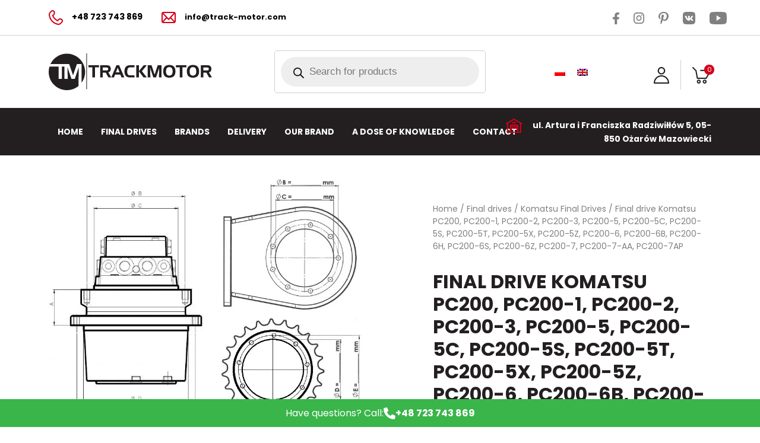

--- FILE ---
content_type: text/html; charset=UTF-8
request_url: https://track-motor.com/en/p/final-drive-komatsu-pc200-pc200-1-pc200-2-pc200-3-pc200-5-pc200-5c-pc200-5s-pc200-5t-pc200-5x-pc200-5z-pc200-6-pc200-6b-pc200-6h-pc200-6s-pc200-6z-pc200-7-pc200-7-aa-pc200-7ap/
body_size: 26919
content:
<!DOCTYPE html>
<html lang="en-US">

<head>
	<!-- Google Consent Mode -->
	<script data-cookieconsent="ignore">
		window.dataLayer = window.dataLayer || [];

		function gtag() {
			dataLayer.push(arguments)
		}
		gtag("consent", "default", {
			ad_personalization: "denied",
			ad_storage: "denied",
			ad_user_data: "denied",
			analytics_storage: "denied",
			functionality_storage: "denied",
			personalization_storage: "denied",
			security_storage: "granted",
			wait_for_update: 500
		});
		gtag("set", "ads_data_redaction", true);
		gtag("set", "url_passthrough", false);
	</script>
	<!-- End Google Consent Mode-->


	

	<meta name="format-detection" content="telephone=no">
	<meta charset="UTF-8" />
		<meta name="viewport" content="width=device-width, initial-scale=1">
	<meta name='robots' content='index, follow, max-image-preview:large, max-snippet:-1, max-video-preview:-1' />

<!-- Google Tag Manager for WordPress by gtm4wp.com -->
<script data-cfasync="false" data-pagespeed-no-defer>
	var gtm4wp_datalayer_name = "dataLayer";
	var dataLayer = dataLayer || [];
	const gtm4wp_use_sku_instead = 0;
	const gtm4wp_currency = 'EUR';
	const gtm4wp_product_per_impression = 10;
	const gtm4wp_clear_ecommerce = false;
	const gtm4wp_datalayer_max_timeout = 2000;
</script>
<!-- End Google Tag Manager for WordPress by gtm4wp.com -->
	<!-- This site is optimized with the Yoast SEO plugin v26.6 - https://yoast.com/wordpress/plugins/seo/ -->
	<title>Final Drive Komatsu PC200, PC200-1, PC200-2, PC200-3, PC200-5, PC200-5C, PC200-5S, PC200-5T, PC200-5X, PC200-5Z, PC200-6, PC200-6B, PC200-6H, PC200-6S, PC200-6Z, PC200-7, PC200-7-AA, PC200-7AP | Track Motor</title>
	<meta name="description" content="In our offer: Final Drive Komatsu PC200 series ➤ Durable, efficient ➤ Fast shipping ➤ Get it today!" />
	<link rel="canonical" href="https://track-motor.com/en/p/final-drive-komatsu-pc200-pc200-1-pc200-2-pc200-3-pc200-5-pc200-5c-pc200-5s-pc200-5t-pc200-5x-pc200-5z-pc200-6-pc200-6b-pc200-6h-pc200-6s-pc200-6z-pc200-7-pc200-7-aa-pc200-7ap/" />
	<meta property="og:locale" content="en_US" />
	<meta property="og:type" content="article" />
	<meta property="og:title" content="Final Drive Komatsu PC200, PC200-1, PC200-2, PC200-3, PC200-5, PC200-5C, PC200-5S, PC200-5T, PC200-5X, PC200-5Z, PC200-6, PC200-6B, PC200-6H, PC200-6S, PC200-6Z, PC200-7, PC200-7-AA, PC200-7AP | Track Motor" />
	<meta property="og:description" content="In our offer: Final Drive Komatsu PC200 series ➤ Durable, efficient ➤ Fast shipping ➤ Get it today!" />
	<meta property="og:url" content="https://track-motor.com/en/p/final-drive-komatsu-pc200-pc200-1-pc200-2-pc200-3-pc200-5-pc200-5c-pc200-5s-pc200-5t-pc200-5x-pc200-5z-pc200-6-pc200-6b-pc200-6h-pc200-6s-pc200-6z-pc200-7-pc200-7-aa-pc200-7ap/" />
	<meta property="og:site_name" content="Track Motor" />
	<meta property="article:modified_time" content="2025-02-07T12:43:33+00:00" />
	<meta property="og:image" content="https://track-motor.com/wp-content/uploads/2022/03/zwolnica-wymiary-1.jpg" />
	<meta property="og:image:width" content="841" />
	<meta property="og:image:height" content="679" />
	<meta property="og:image:type" content="image/jpeg" />
	<meta name="twitter:card" content="summary_large_image" />
	<script type="application/ld+json" class="yoast-schema-graph">{"@context":"https://schema.org","@graph":[{"@type":"WebPage","@id":"https://track-motor.com/en/p/final-drive-komatsu-pc200-pc200-1-pc200-2-pc200-3-pc200-5-pc200-5c-pc200-5s-pc200-5t-pc200-5x-pc200-5z-pc200-6-pc200-6b-pc200-6h-pc200-6s-pc200-6z-pc200-7-pc200-7-aa-pc200-7ap/","url":"https://track-motor.com/en/p/final-drive-komatsu-pc200-pc200-1-pc200-2-pc200-3-pc200-5-pc200-5c-pc200-5s-pc200-5t-pc200-5x-pc200-5z-pc200-6-pc200-6b-pc200-6h-pc200-6s-pc200-6z-pc200-7-pc200-7-aa-pc200-7ap/","name":"Final Drive Komatsu PC200, PC200-1, PC200-2, PC200-3, PC200-5, PC200-5C, PC200-5S, PC200-5T, PC200-5X, PC200-5Z, PC200-6, PC200-6B, PC200-6H, PC200-6S, PC200-6Z, PC200-7, PC200-7-AA, PC200-7AP | Track Motor","isPartOf":{"@id":"https://track-motor.com/en/#website"},"primaryImageOfPage":{"@id":"https://track-motor.com/en/p/final-drive-komatsu-pc200-pc200-1-pc200-2-pc200-3-pc200-5-pc200-5c-pc200-5s-pc200-5t-pc200-5x-pc200-5z-pc200-6-pc200-6b-pc200-6h-pc200-6s-pc200-6z-pc200-7-pc200-7-aa-pc200-7ap/#primaryimage"},"image":{"@id":"https://track-motor.com/en/p/final-drive-komatsu-pc200-pc200-1-pc200-2-pc200-3-pc200-5-pc200-5c-pc200-5s-pc200-5t-pc200-5x-pc200-5z-pc200-6-pc200-6b-pc200-6h-pc200-6s-pc200-6z-pc200-7-pc200-7-aa-pc200-7ap/#primaryimage"},"thumbnailUrl":"https://track-motor.com/wp-content/uploads/2022/03/zwolnica-wymiary-1.jpg","datePublished":"2022-03-03T13:19:35+00:00","dateModified":"2025-02-07T12:43:33+00:00","description":"In our offer: Final Drive Komatsu PC200 series ➤ Durable, efficient ➤ Fast shipping ➤ Get it today!","breadcrumb":{"@id":"https://track-motor.com/en/p/final-drive-komatsu-pc200-pc200-1-pc200-2-pc200-3-pc200-5-pc200-5c-pc200-5s-pc200-5t-pc200-5x-pc200-5z-pc200-6-pc200-6b-pc200-6h-pc200-6s-pc200-6z-pc200-7-pc200-7-aa-pc200-7ap/#breadcrumb"},"inLanguage":"en-US","potentialAction":[{"@type":"ReadAction","target":["https://track-motor.com/en/p/final-drive-komatsu-pc200-pc200-1-pc200-2-pc200-3-pc200-5-pc200-5c-pc200-5s-pc200-5t-pc200-5x-pc200-5z-pc200-6-pc200-6b-pc200-6h-pc200-6s-pc200-6z-pc200-7-pc200-7-aa-pc200-7ap/"]}]},{"@type":"ImageObject","inLanguage":"en-US","@id":"https://track-motor.com/en/p/final-drive-komatsu-pc200-pc200-1-pc200-2-pc200-3-pc200-5-pc200-5c-pc200-5s-pc200-5t-pc200-5x-pc200-5z-pc200-6-pc200-6b-pc200-6h-pc200-6s-pc200-6z-pc200-7-pc200-7-aa-pc200-7ap/#primaryimage","url":"https://track-motor.com/wp-content/uploads/2022/03/zwolnica-wymiary-1.jpg","contentUrl":"https://track-motor.com/wp-content/uploads/2022/03/zwolnica-wymiary-1.jpg","width":841,"height":679},{"@type":"BreadcrumbList","@id":"https://track-motor.com/en/p/final-drive-komatsu-pc200-pc200-1-pc200-2-pc200-3-pc200-5-pc200-5c-pc200-5s-pc200-5t-pc200-5x-pc200-5z-pc200-6-pc200-6b-pc200-6h-pc200-6s-pc200-6z-pc200-7-pc200-7-aa-pc200-7ap/#breadcrumb","itemListElement":[{"@type":"ListItem","position":1,"name":"Home","item":"https://track-motor.com/en/"},{"@type":"ListItem","position":2,"name":"Offer","item":"https://track-motor.com/en/offer/"},{"@type":"ListItem","position":3,"name":"Final drive Komatsu PC200, PC200-1, PC200-2, PC200-3, PC200-5, PC200-5C, PC200-5S, PC200-5T, PC200-5X, PC200-5Z, PC200-6, PC200-6B, PC200-6H, PC200-6S, PC200-6Z, PC200-7, PC200-7-AA, PC200-7AP"}]},{"@type":"WebSite","@id":"https://track-motor.com/en/#website","url":"https://track-motor.com/en/","name":"Track Motor","description":"","publisher":{"@id":"https://track-motor.com/en/#organization"},"potentialAction":[{"@type":"SearchAction","target":{"@type":"EntryPoint","urlTemplate":"https://track-motor.com/en/?s={search_term_string}"},"query-input":{"@type":"PropertyValueSpecification","valueRequired":true,"valueName":"search_term_string"}}],"inLanguage":"en-US"},{"@type":"Organization","@id":"https://track-motor.com/en/#organization","name":"Track Motor","url":"https://track-motor.com/en/","logo":{"@type":"ImageObject","inLanguage":"en-US","@id":"https://track-motor.com/en/#/schema/logo/image/","url":"https://track-motor.com/wp-content/uploads/2022/04/track-motor-black-3.png","contentUrl":"https://track-motor.com/wp-content/uploads/2022/04/track-motor-black-3.png","width":300,"height":67,"caption":"Track Motor"},"image":{"@id":"https://track-motor.com/en/#/schema/logo/image/"}}]}</script>
	<!-- / Yoast SEO plugin. -->


<link rel='dns-prefetch' href='//maps.googleapis.com' />
<link rel='dns-prefetch' href='//challenges.cloudflare.com' />
<link rel="alternate" type="application/rss+xml" title="Track Motor &raquo; Final drive Komatsu PC200, PC200-1, PC200-2, PC200-3, PC200-5, PC200-5C, PC200-5S, PC200-5T, PC200-5X, PC200-5Z, PC200-6, PC200-6B, PC200-6H, PC200-6S, PC200-6Z, PC200-7, PC200-7-AA, PC200-7AP Comments Feed" href="https://track-motor.com/en/p/final-drive-komatsu-pc200-pc200-1-pc200-2-pc200-3-pc200-5-pc200-5c-pc200-5s-pc200-5t-pc200-5x-pc200-5z-pc200-6-pc200-6b-pc200-6h-pc200-6s-pc200-6z-pc200-7-pc200-7-aa-pc200-7ap/feed/" />
<link rel="alternate" title="oEmbed (JSON)" type="application/json+oembed" href="https://track-motor.com/en/wp-json/oembed/1.0/embed?url=https%3A%2F%2Ftrack-motor.com%2Fen%2Fp%2Ffinal-drive-komatsu-pc200-pc200-1-pc200-2-pc200-3-pc200-5-pc200-5c-pc200-5s-pc200-5t-pc200-5x-pc200-5z-pc200-6-pc200-6b-pc200-6h-pc200-6s-pc200-6z-pc200-7-pc200-7-aa-pc200-7ap%2F" />
<link rel="alternate" title="oEmbed (XML)" type="text/xml+oembed" href="https://track-motor.com/en/wp-json/oembed/1.0/embed?url=https%3A%2F%2Ftrack-motor.com%2Fen%2Fp%2Ffinal-drive-komatsu-pc200-pc200-1-pc200-2-pc200-3-pc200-5-pc200-5c-pc200-5s-pc200-5t-pc200-5x-pc200-5z-pc200-6-pc200-6b-pc200-6h-pc200-6s-pc200-6z-pc200-7-pc200-7-aa-pc200-7ap%2F&#038;format=xml" />
<style id='wp-img-auto-sizes-contain-inline-css' >
img:is([sizes=auto i],[sizes^="auto," i]){contain-intrinsic-size:3000px 1500px}
/*# sourceURL=wp-img-auto-sizes-contain-inline-css */
</style>
<style id='classic-theme-styles-inline-css' >
/*! This file is auto-generated */
.wp-block-button__link{color:#fff;background-color:#32373c;border-radius:9999px;box-shadow:none;text-decoration:none;padding:calc(.667em + 2px) calc(1.333em + 2px);font-size:1.125em}.wp-block-file__button{background:#32373c;color:#fff;text-decoration:none}
/*# sourceURL=/wp-includes/css/classic-themes.min.css */
</style>
<link rel='stylesheet' id='contact-form-7-css' href='https://track-motor.com/wp-content/cache/autoptimize/css/autoptimize_single_64ac31699f5326cb3c76122498b76f66.css?ver=6.1.4'  media='all' />
<link rel='stylesheet' id='wcml-dropdown-0-css' href='https://track-motor.com/wp-content/cache/autoptimize/css/autoptimize_single_b55da28ed1ec326f9aa73dfcb02ed41e.css?ver=5.5.3.1'  media='all' />
<link rel='stylesheet' id='wcpf-plugin-style-css' href='https://track-motor.com/wp-content/cache/autoptimize/css/autoptimize_single_16bdb19f4842b0235ae8430325faff43.css?ver=1.2.0'  media='all' />
<link rel='stylesheet' id='woocommerce-layout-css' href='https://track-motor.com/wp-content/cache/autoptimize/css/autoptimize_single_e98f5279cacaef826050eb2595082e77.css?ver=10.4.3'  media='all' />
<link rel='stylesheet' id='woocommerce-smallscreen-css' href='https://track-motor.com/wp-content/cache/autoptimize/css/autoptimize_single_59d266c0ea580aae1113acb3761f7ad5.css?ver=10.4.3'  media='only screen and (max-width: 768px)' />
<link rel='stylesheet' id='woocommerce-general-css' href='https://track-motor.com/wp-content/cache/autoptimize/css/autoptimize_single_0a5cfa15a1c3bce6319a071a84e71e83.css?ver=10.4.3'  media='all' />
<style id='woocommerce-inline-inline-css' >
.woocommerce form .form-row .required { visibility: visible; }
/*# sourceURL=woocommerce-inline-inline-css */
</style>
<link rel='stylesheet' id='wp-opieka-globkurier-css' href='https://track-motor.com/wp-content/cache/autoptimize/css/autoptimize_single_c5c2cd71ff85ac8a705abcfeb70e3d8d.css?ver=1.9.1'  media='all' />
<link rel='stylesheet' id='wpml-legacy-horizontal-list-0-css' href='https://track-motor.com/wp-content/plugins/sitepress-multilingual-cms/templates/language-switchers/legacy-list-horizontal/style.min.css?ver=1'  media='all' />
<link rel='stylesheet' id='dgwt-wcas-style-css' href='https://track-motor.com/wp-content/plugins/ajax-search-for-woocommerce/assets/css/style.min.css?ver=1.32.1'  media='all' />
<link rel='preload' as='font' type='font/woff2' crossorigin='anonymous' id='tinvwl-webfont-font-css' href='https://track-motor.com/wp-content/plugins/ti-woocommerce-wishlist/assets/fonts/tinvwl-webfont.woff2?ver=xu2uyi'  media='all' />
<link rel='stylesheet' id='tinvwl-webfont-css' href='https://track-motor.com/wp-content/plugins/ti-woocommerce-wishlist/assets/css/webfont.min.css?ver=2.11.1'  media='all' />
<link rel='stylesheet' id='tinvwl-css' href='https://track-motor.com/wp-content/plugins/ti-woocommerce-wishlist/assets/css/public.min.css?ver=2.11.1'  media='all' />
<link rel='stylesheet' id='reboot-css' href='https://track-motor.com/wp-content/themes/trackmotor/css/bootstrap-reboot.min.css?ver=1.0.0'  media='all' />
<link rel='stylesheet' id='grid-css' href='https://track-motor.com/wp-content/themes/trackmotor/css/bootstrap-grid.min.css?ver=1.0.0'  media='all' />
<link rel='stylesheet' id='style-css' href='https://track-motor.com/wp-content/cache/autoptimize/css/autoptimize_single_f9997c71cef315e7f9838f277fdaa607.css?ver=1.0.41121392'  media='all' />
<link rel='stylesheet' id='flexible-shipping-free-shipping-css' href='https://track-motor.com/wp-content/cache/autoptimize/css/autoptimize_single_0897f36447762add323908ce82f10a39.css?ver=6.5.1.2'  media='all' />
<script  src="https://track-motor.com/wp-content/plugins/woocommerce-product-filters/assets/js/polyfills.min.js?ver=1.2.0" id="wcpf-plugin-polyfills-script-js"></script>
<script  src="https://track-motor.com/wp-includes/js/jquery/jquery.min.js?ver=3.7.1" id="jquery-core-js"></script>
<script  src="https://track-motor.com/wp-includes/js/jquery/jquery-migrate.min.js?ver=3.4.1" id="jquery-migrate-js"></script>
<script  src="https://track-motor.com/wp-includes/js/jquery/ui/core.min.js?ver=1.13.3" id="jquery-ui-core-js"></script>
<script  src="https://track-motor.com/wp-includes/js/jquery/ui/mouse.min.js?ver=1.13.3" id="jquery-ui-mouse-js"></script>
<script  src="https://track-motor.com/wp-includes/js/jquery/ui/slider.min.js?ver=1.13.3" id="jquery-ui-slider-js"></script>
<script  src="https://track-motor.com/wp-content/plugins/woocommerce-product-filters/assets/js/front-vendor.min.js?ver=1.2.0" id="wcpf-plugin-vendor-script-js"></script>
<script  src="https://track-motor.com/wp-includes/js/underscore.min.js?ver=1.13.7" id="underscore-js"></script>
<script  id="wp-util-js-extra">
/* <![CDATA[ */
var _wpUtilSettings = {"ajax":{"url":"/wp-admin/admin-ajax.php"}};
//# sourceURL=wp-util-js-extra
/* ]]> */
</script>
<script  src="https://track-motor.com/wp-includes/js/wp-util.min.js?ver=6.9" id="wp-util-js"></script>
<script  src="https://track-motor.com/wp-content/plugins/woocommerce/assets/js/accounting/accounting.min.js?ver=0.4.2" id="wc-accounting-js"></script>
<script  id="wcpf-plugin-script-js-extra">
/* <![CDATA[ */
var WCPFData = {"registerEntities":{"Project":{"id":"Project","class":"WooCommerce_Product_Filter_Plugin\\Entity","post_type":"wcpf_project","label":"Project","default_options":{"urlNavigation":"query","filteringStarts":"auto","urlNavigationOptions":[],"useComponents":["pagination","sorting","results-count","page-title","breadcrumb"],"paginationAjax":true,"sortingAjax":true,"productsContainerSelector":".products","paginationSelector":".woocommerce-pagination","resultCountSelector":".woocommerce-result-count","sortingSelector":".woocommerce-ordering","pageTitleSelector":".woocommerce-products-header__title","breadcrumbSelector":".woocommerce-breadcrumb","multipleContainersForProducts":true},"is_grouped":true,"editor_component_class":"WooCommerce_Product_Filter_Plugin\\Project\\Editor_Component","filter_component_class":"WooCommerce_Product_Filter_Plugin\\Project\\Filter_Component","variations":false},"BoxListField":{"id":"BoxListField","class":"WooCommerce_Product_Filter_Plugin\\Entity","post_type":"wcpf_item","label":"Box List","default_options":{"itemsSource":"attribute","itemsDisplay":"all","queryType":"or","itemsDisplayHierarchical":true,"displayHierarchicalCollapsed":false,"displayTitle":true,"displayToggleContent":true,"defaultToggleState":"show","cssClass":"","actionForEmptyOptions":"hide","displayProductCount":true,"productCountPolicy":"for-option-only","multiSelect":true,"boxSize":"45px"},"is_grouped":false,"editor_component_class":"WooCommerce_Product_Filter_Plugin\\Field\\Box_list\\Editor_Component","filter_component_class":"WooCommerce_Product_Filter_Plugin\\Field\\Box_List\\Filter_Component","variations":true},"CheckBoxListField":{"id":"CheckBoxListField","class":"WooCommerce_Product_Filter_Plugin\\Entity","post_type":"wcpf_item","label":"Checkbox","default_options":{"itemsSource":"attribute","itemsDisplay":"all","queryType":"or","itemsDisplayHierarchical":true,"displayHierarchicalCollapsed":false,"displayTitle":true,"displayToggleContent":true,"defaultToggleState":"show","cssClass":"","actionForEmptyOptions":"hide","displayProductCount":true,"productCountPolicy":"for-option-only","seeMoreOptionsBy":"scrollbar","heightOfVisibleContent":12},"is_grouped":false,"editor_component_class":"WooCommerce_Product_Filter_Plugin\\Field\\Check_Box_List\\Editor_Component","filter_component_class":"WooCommerce_Product_Filter_Plugin\\Field\\Check_Box_List\\Filter_Component","variations":true},"DropDownListField":{"id":"DropDownListField","class":"WooCommerce_Product_Filter_Plugin\\Entity","post_type":"wcpf_item","label":"Drop Down","default_options":{"itemsSource":"attribute","itemsDisplay":"all","queryType":"or","itemsDisplayHierarchical":true,"displayHierarchicalCollapsed":false,"displayTitle":true,"displayToggleContent":true,"defaultToggleState":"show","cssClass":"","actionForEmptyOptions":"hide","displayProductCount":true,"productCountPolicy":"for-option-only","titleItemReset":"Show all"},"is_grouped":false,"editor_component_class":"WooCommerce_Product_Filter_Plugin\\Field\\Drop_Down_List\\Editor_Component","filter_component_class":"WooCommerce_Product_Filter_Plugin\\Field\\Drop_Down_List\\Filter_Component","variations":true},"ButtonField":{"id":"ButtonField","class":"WooCommerce_Product_Filter_Plugin\\Entity","post_type":"wcpf_item","label":"Button","default_options":{"cssClass":"","action":"reset"},"is_grouped":false,"editor_component_class":"WooCommerce_Product_Filter_Plugin\\Field\\Button\\Editor_Component","filter_component_class":"WooCommerce_Product_Filter_Plugin\\Field\\Button\\Filter_Component","variations":true},"ColorListField":{"id":"ColorListField","class":"WooCommerce_Product_Filter_Plugin\\Entity","post_type":"wcpf_item","label":"Colors","default_options":{"itemsSource":"attribute","itemsDisplay":"all","queryType":"or","itemsDisplayHierarchical":true,"displayHierarchicalCollapsed":false,"displayTitle":true,"displayToggleContent":true,"defaultToggleState":"show","cssClass":"","actionForEmptyOptions":"hide","displayProductCount":true,"productCountPolicy":"for-option-only","optionKey":"colors"},"is_grouped":false,"editor_component_class":"WooCommerce_Product_Filter_Plugin\\Field\\Color_List\\Editor_Component","filter_component_class":"WooCommerce_Product_Filter_Plugin\\Field\\Color_List\\Filter_Component","variations":true},"RadioListField":{"id":"RadioListField","class":"WooCommerce_Product_Filter_Plugin\\Entity","post_type":"wcpf_item","label":"Radio","default_options":{"itemsSource":"attribute","itemsDisplay":"all","queryType":"or","itemsDisplayHierarchical":true,"displayHierarchicalCollapsed":false,"displayTitle":true,"displayToggleContent":true,"defaultToggleState":"show","cssClass":"","actionForEmptyOptions":"hide","displayProductCount":true,"productCountPolicy":"for-option-only","titleItemReset":"Show all","seeMoreOptionsBy":"scrollbar","heightOfVisibleContent":12},"is_grouped":false,"editor_component_class":"WooCommerce_Product_Filter_Plugin\\Field\\Radio_List\\Editor_Component","filter_component_class":"WooCommerce_Product_Filter_Plugin\\Field\\Radio_List\\Filter_Component","variations":true},"TextListField":{"id":"TextListField","class":"WooCommerce_Product_Filter_Plugin\\Entity","post_type":"wcpf_item","label":"Text List","default_options":{"itemsSource":"attribute","itemsDisplay":"all","queryType":"or","itemsDisplayHierarchical":true,"displayHierarchicalCollapsed":false,"displayTitle":true,"displayToggleContent":true,"defaultToggleState":"show","cssClass":"","actionForEmptyOptions":"hide","displayProductCount":true,"productCountPolicy":"for-option-only","multiSelect":true,"useInlineStyle":false},"is_grouped":false,"editor_component_class":"WooCommerce_Product_Filter_Plugin\\Field\\Text_List\\Editor_Component","filter_component_class":"WooCommerce_Product_Filter_Plugin\\Field\\Text_List\\Filter_Component","variations":true},"PriceSliderField":{"id":"PriceSliderField","class":"WooCommerce_Product_Filter_Plugin\\Entity","post_type":"wcpf_item","label":"Price slider","default_options":{"minPriceOptionKey":"min-price","maxPriceOptionKey":"max-price","optionKey":"price","optionKeyFormat":"dash","cssClass":"","displayMinMaxInput":true,"displayTitle":true,"displayToggleContent":true,"defaultToggleState":"show","displayPriceLabel":true},"is_grouped":false,"editor_component_class":"WooCommerce_Product_Filter_Plugin\\Field\\Price_Slider\\Editor_Component","filter_component_class":"WooCommerce_Product_Filter_Plugin\\Field\\Price_Slider\\Filter_Component","variations":false},"SimpleBoxLayout":{"id":"SimpleBoxLayout","class":"WooCommerce_Product_Filter_Plugin\\Entity","post_type":"wcpf_item","label":"Simple Box","default_options":{"displayToggleContent":true,"defaultToggleState":"show","cssClass":""},"is_grouped":true,"editor_component_class":"WooCommerce_Product_Filter_Plugin\\Layout\\Simple_Box\\Editor_Component","filter_component_class":"WooCommerce_Product_Filter_Plugin\\Layout\\Simple_Box\\Filter_Component","variations":false},"ColumnsLayout":{"id":"ColumnsLayout","class":"WooCommerce_Product_Filter_Plugin\\Entity","post_type":"wcpf_item","label":"Columns","default_options":{"columns":[{"entities":[],"options":{"width":"50%"}}]},"is_grouped":true,"editor_component_class":"WooCommerce_Product_Filter_Plugin\\Layout\\Columns\\Editor_Component","filter_component_class":"WooCommerce_Product_Filter_Plugin\\Layout\\Columns\\Filter_Component","variations":false}},"messages":{"selectNoMatchesFound":"No matches found"},"selectors":{"productsContainer":".products","paginationContainer":".woocommerce-pagination","resultCount":".woocommerce-result-count","sorting":".woocommerce-ordering","pageTitle":".woocommerce-products-header__title","breadcrumb":".woocommerce-breadcrumb"},"pageUrl":"https://track-motor.com/en/p/final-drive-komatsu-pc200-pc200-1-pc200-2-pc200-3-pc200-5-pc200-5c-pc200-5s-pc200-5t-pc200-5x-pc200-5z-pc200-6-pc200-6b-pc200-6h-pc200-6s-pc200-6z-pc200-7-pc200-7-aa-pc200-7ap/","isPaged":"","scriptAfterProductsUpdate":"","scrollTop":"no","priceFormat":{"currencyFormatNumDecimals":0,"currencyFormatSymbol":"&euro;","currencyFormatDecimalSep":".","currencyFormatThousandSep":",","currencyFormat":"%v&nbsp;%s"}};
//# sourceURL=wcpf-plugin-script-js-extra
/* ]]> */
</script>
<script  src="https://track-motor.com/wp-content/plugins/woocommerce-product-filters/assets/js/plugin.min.js?ver=1.2.0" id="wcpf-plugin-script-js"></script>
<script  src="https://track-motor.com/wp-content/plugins/woocommerce/assets/js/jquery-blockui/jquery.blockUI.min.js?ver=2.7.0-wc.10.4.3" id="wc-jquery-blockui-js" data-wp-strategy="defer"></script>
<script  id="wc-add-to-cart-js-extra">
/* <![CDATA[ */
var wc_add_to_cart_params = {"ajax_url":"/wp-admin/admin-ajax.php?lang=en","wc_ajax_url":"/en/?wc-ajax=%%endpoint%%","i18n_view_cart":"View cart","cart_url":"https://track-motor.com/en/cart/","is_cart":"","cart_redirect_after_add":"no"};
//# sourceURL=wc-add-to-cart-js-extra
/* ]]> */
</script>
<script  src="https://track-motor.com/wp-content/plugins/woocommerce/assets/js/frontend/add-to-cart.min.js?ver=10.4.3" id="wc-add-to-cart-js" defer="defer" data-wp-strategy="defer"></script>
<script  id="wc-single-product-js-extra">
/* <![CDATA[ */
var wc_single_product_params = {"i18n_required_rating_text":"Please select a rating","i18n_rating_options":["1 of 5 stars","2 of 5 stars","3 of 5 stars","4 of 5 stars","5 of 5 stars"],"i18n_product_gallery_trigger_text":"View full-screen image gallery","review_rating_required":"no","flexslider":{"rtl":false,"animation":"slide","smoothHeight":true,"directionNav":false,"controlNav":"thumbnails","slideshow":false,"animationSpeed":500,"animationLoop":false,"allowOneSlide":false},"zoom_enabled":"","zoom_options":[],"photoswipe_enabled":"","photoswipe_options":{"shareEl":false,"closeOnScroll":false,"history":false,"hideAnimationDuration":0,"showAnimationDuration":0},"flexslider_enabled":""};
//# sourceURL=wc-single-product-js-extra
/* ]]> */
</script>
<script  src="https://track-motor.com/wp-content/plugins/woocommerce/assets/js/frontend/single-product.min.js?ver=10.4.3" id="wc-single-product-js" defer="defer" data-wp-strategy="defer"></script>
<script  src="https://track-motor.com/wp-content/plugins/woocommerce/assets/js/js-cookie/js.cookie.min.js?ver=2.1.4-wc.10.4.3" id="wc-js-cookie-js" data-wp-strategy="defer"></script>
<script  id="woocommerce-js-extra">
/* <![CDATA[ */
var woocommerce_params = {"ajax_url":"/wp-admin/admin-ajax.php?lang=en","wc_ajax_url":"/en/?wc-ajax=%%endpoint%%","i18n_password_show":"Show password","i18n_password_hide":"Hide password"};
//# sourceURL=woocommerce-js-extra
/* ]]> */
</script>
<script  src="https://track-motor.com/wp-content/plugins/woocommerce/assets/js/frontend/woocommerce.min.js?ver=10.4.3" id="woocommerce-js" defer="defer" data-wp-strategy="defer"></script>
<script  src="https://track-motor.com/wp-content/themes/trackmotor/js/lightbox.min.js?ver=1.0.0" id="lightbox-js"></script>
<link rel="https://api.w.org/" href="https://track-motor.com/en/wp-json/" /><link rel="alternate" title="JSON" type="application/json" href="https://track-motor.com/en/wp-json/wp/v2/product/11778" /><link rel="EditURI" type="application/rsd+xml" title="RSD" href="https://track-motor.com/xmlrpc.php?rsd" />
<meta name="generator" content="WordPress 6.9" />
<meta name="generator" content="WooCommerce 10.4.3" />
<link rel='shortlink' href='https://track-motor.com/en/?p=11778' />
<meta name="generator" content="WPML ver:4.8.6 stt:1,40;" />

<!-- Google Tag Manager for WordPress by gtm4wp.com -->
<!-- GTM Container placement set to off -->
<script data-cfasync="false" data-pagespeed-no-defer >
	var dataLayer_content = {"pagePostType":"product","pagePostType2":"single-product","pagePostAuthor":"Track Motor","customerTotalOrders":0,"customerTotalOrderValue":0,"customerFirstName":"","customerLastName":"","customerBillingFirstName":"","customerBillingLastName":"","customerBillingCompany":"","customerBillingAddress1":"","customerBillingAddress2":"","customerBillingCity":"","customerBillingState":"","customerBillingPostcode":"","customerBillingCountry":"","customerBillingEmail":"","customerBillingEmailHash":"","customerBillingPhone":"","customerShippingFirstName":"","customerShippingLastName":"","customerShippingCompany":"","customerShippingAddress1":"","customerShippingAddress2":"","customerShippingCity":"","customerShippingState":"","customerShippingPostcode":"","customerShippingCountry":"","productRatingCounts":[],"productAverageRating":0,"productReviewCount":0,"productType":"simple","productIsVariable":0};
	dataLayer.push( dataLayer_content );
</script>
<script data-cfasync="false" data-pagespeed-no-defer >
	console.warn && console.warn("[GTM4WP] Google Tag Manager container code placement set to OFF !!!");
	console.warn && console.warn("[GTM4WP] Data layer codes are active but GTM container must be loaded using custom coding !!!");
</script>
<!-- End Google Tag Manager for WordPress by gtm4wp.com -->		<style>
			.dgwt-wcas-ico-magnifier,.dgwt-wcas-ico-magnifier-handler{max-width:20px}		</style>
			<noscript><style>.woocommerce-product-gallery{ opacity: 1 !important; }</style></noscript>
	<link rel="icon" href="https://track-motor.com/wp-content/uploads/2024/12/cropped-black-white-favicon-32x32.png" sizes="32x32" />
<link rel="icon" href="https://track-motor.com/wp-content/uploads/2024/12/cropped-black-white-favicon-192x192.png" sizes="192x192" />
<link rel="apple-touch-icon" href="https://track-motor.com/wp-content/uploads/2024/12/cropped-black-white-favicon-180x180.png" />
<meta name="msapplication-TileImage" content="https://track-motor.com/wp-content/uploads/2024/12/cropped-black-white-favicon-270x270.png" />
		<style  id="wp-custom-css">
			.page-template-contact-page .wpcf7 .wpcf7-list-item-label {
	display: block !important;
}

.product-header-row {
    display: flex !important;
    justify-content: space-between !important;
    align-items: center !important;
    flex-wrap: wrap !important;
    gap: 10px !important;
    margin-bottom: 20px !important;

}
.product-pagination .woocommerce-pagination{
margin-bottom:0 !important;
}

.home .icons-informations {height: 100%;}

.home .icons-informations .row {
	row-gap: 16px;
	height: 100%;
}

.home .icons-informations .container {height: 100%;}

.home .icons-informations .single-information {display: flex !important; align-items: start !important; gap: 16px; margin: 0;}

.home .icons-informations img,
.home .icons-informations svg {
	width: 60px !important;
	max-width: 60px !important;
	min-width; 60px !important;
	margin: 0 !important;
}


.home .icons-informations .content {display: flex; flex-direction: column; gap: 16px; flex: 1;}

.home .icons-informations .content * {margin: 0; padding: 0; text-align: left;}


.home .icons-informations .content .text {line-height: 1.2; font-size: 16px;}

.woocommerce .products .product .details {display: flex; flex-direction: column; height: 100%; justify-content: space-between;}

.woocommerce .products .product .gtm4wp_productdata {visibility: unset !important;}

.woocommerce .woocommerce-ordering {margin: 0;}

.orderby-wrapper {gap: 16px;}		</style>
			<link rel="preconnect" href="https://fonts.gstatic.com">
	<meta name="google-site-verification" content="fT74POogBm94LK6LfjZn-PU8AM-jN7cFJ7qKI8V2H68" />
	</head>

<body class="wp-singular product-template-default single single-product postid-11778 wp-theme-trackmotor theme-trackmotor woocommerce woocommerce-page woocommerce-no-js tinvwl-theme-style lang-en">
	
	<div class="sticky" id="top">
		<section class="top-bar">
			<div class="container">
				<div class="row align-items-center">
																		<div class="col-6 col-md-4 col-lg-4 col-xl-2 hotline">
								<span><img class="conv" src="/wp-content/uploads/2021/07/ikona-tel-red.svg" /></span><a href="tel:+48723743869">+48 723 743 869</a>							</div>
																			<div class="col-6 col-md-4 col-lg-5 col-xl-3 opening-hours">
								<span><img class="conv" src="/wp-content/uploads/2021/07/ikona-mail-red.svg" /></span><a href="mailto:info@track-motor.com">info@track-motor.com</a>							</div>
																						<div class="col-12 col-md-4 col-lg-3 col-xl-2 offset-xl-5 social-media">
																								<a href="https://www.facebook.com/TRACK-MOTOR-com-524829541224462/" target="_blank" title="Facebook">
																					<img class="conv" src="https://track-motor.com/wp-content/uploads/2022/03/ikona-fb.svg" alt="" />
																			</a>
																																<a href="https://www.instagram.com/track_motor_com/" target="_blank" title="Instagram">
																					<img class="conv" src="https://track-motor.com/wp-content/uploads/2022/03/ikona-insta.svg" alt="" />
																			</a>
																																<a href="https://pl.pinterest.com/trackmotor/" target="_blank" title="Pinterest">
																					<img class="conv" src="https://track-motor.com/wp-content/uploads/2022/03/ikona-pritnerest.svg" alt="" />
																			</a>
																																<a href="https://vk.com/id495888622%20" target="_blank" title="VK">
																					<img class="conv" src="https://track-motor.com/wp-content/uploads/2022/03/ikona-vk.svg" alt="" />
																			</a>
																																<a href="https://www.youtube.com/channel/UCEvM6Dhn85rIUClfx_edCoA" target="_blank" title="YouTube">
																					<img class="conv" src="https://track-motor.com/wp-content/uploads/2022/03/ikona-yt.svg" alt="" />
																			</a>
																					</div>
									</div>
			</div>
		</section>
		<section class="bottom-bar">
			<div class="container">
				<div class="row align-items-center justify-content-between">
											<div class="col-12 col-sm-auto col-md-4 col-lg-4">
							<a class="d-block" href="https://track-motor.com">
								<img class=" logo" src="https://track-motor.com/wp-content/uploads/2021/07/logo-black.svg" alt="" width="185px" height="60px" />
							</a>
						</div>
										<div class=" col-auto col-lg-4 search-wrapper">
												<div  class="dgwt-wcas-search-wrapp dgwt-wcas-has-submit woocommerce dgwt-wcas-style-pirx js-dgwt-wcas-layout-icon-flexible dgwt-wcas-layout-icon-flexible js-dgwt-wcas-mobile-overlay-enabled">
							<svg class="dgwt-wcas-loader-circular dgwt-wcas-icon-preloader" viewBox="25 25 50 50">
					<circle class="dgwt-wcas-loader-circular-path" cx="50" cy="50" r="20" fill="none"
						 stroke-miterlimit="10"/>
				</svg>
						<a href="#"  class="dgwt-wcas-search-icon js-dgwt-wcas-search-icon-handler" aria-label="Open search bar">				<svg
					class="dgwt-wcas-ico-magnifier-handler" xmlns="http://www.w3.org/2000/svg" width="18" height="18" viewBox="0 0 18 18">
					<path  d=" M 16.722523,17.901412 C 16.572585,17.825208 15.36088,16.670476 14.029846,15.33534 L 11.609782,12.907819 11.01926,13.29667 C 8.7613237,14.783493 5.6172703,14.768302 3.332423,13.259528 -0.07366363,11.010358 -1.0146502,6.5989684 1.1898146,3.2148776
					1.5505179,2.6611594 2.4056498,1.7447266 2.9644271,1.3130497 3.4423015,0.94387379 4.3921825,0.48568469 5.1732652,0.2475835 5.886299,0.03022609 6.1341883,0 7.2037391,0 8.2732897,0 8.521179,0.03022609 9.234213,0.2475835 c 0.781083,0.23810119 1.730962,0.69629029 2.208837,1.0654662
					0.532501,0.4113763 1.39922,1.3400096 1.760153,1.8858877 1.520655,2.2998531 1.599025,5.3023778 0.199549,7.6451086 -0.208076,0.348322 -0.393306,0.668209 -0.411622,0.710863 -0.01831,0.04265 1.065556,1.18264 2.408603,2.533307 1.343046,1.350666 2.486621,2.574792 2.541278,2.720279 0.282475,0.7519
					-0.503089,1.456506 -1.218488,1.092917 z M 8.4027892,12.475062 C 9.434946,12.25579 10.131043,11.855461 10.99416,10.984753 11.554519,10.419467 11.842507,10.042366 12.062078,9.5863882 12.794223,8.0659672 12.793657,6.2652398 12.060578,4.756293 11.680383,3.9737304 10.453587,2.7178427
					9.730569,2.3710306 8.6921295,1.8729196 8.3992147,1.807606 7.2037567,1.807606 6.0082984,1.807606 5.7153841,1.87292 4.6769446,2.3710306 3.9539263,2.7178427 2.7271301,3.9737304 2.3469352,4.756293 1.6138384,6.2652398 1.6132726,8.0659672 2.3454252,9.5863882 c 0.4167354,0.8654208 1.5978784,2.0575608
					2.4443766,2.4671358 1.0971012,0.530827 2.3890403,0.681561 3.6130134,0.421538 z
					"/>
				</svg>
				</a>
		<div class="dgwt-wcas-search-icon-arrow"></div>
		<form class="dgwt-wcas-search-form" role="search" action="https://track-motor.com/en/" method="get">
		<div class="dgwt-wcas-sf-wrapp">
						<label class="screen-reader-text"
				for="dgwt-wcas-search-input-1">
				Products search			</label>

			<input
				id="dgwt-wcas-search-input-1"
				type="search"
				class="dgwt-wcas-search-input"
				name="s"
				value=""
				placeholder="Search for products"
				autocomplete="off"
							/>
			<div class="dgwt-wcas-preloader"></div>

			<div class="dgwt-wcas-voice-search"></div>

							<button type="submit"
						aria-label="Search"
						class="dgwt-wcas-search-submit">				<svg
					class="dgwt-wcas-ico-magnifier" xmlns="http://www.w3.org/2000/svg" width="18" height="18" viewBox="0 0 18 18">
					<path  d=" M 16.722523,17.901412 C 16.572585,17.825208 15.36088,16.670476 14.029846,15.33534 L 11.609782,12.907819 11.01926,13.29667 C 8.7613237,14.783493 5.6172703,14.768302 3.332423,13.259528 -0.07366363,11.010358 -1.0146502,6.5989684 1.1898146,3.2148776
					1.5505179,2.6611594 2.4056498,1.7447266 2.9644271,1.3130497 3.4423015,0.94387379 4.3921825,0.48568469 5.1732652,0.2475835 5.886299,0.03022609 6.1341883,0 7.2037391,0 8.2732897,0 8.521179,0.03022609 9.234213,0.2475835 c 0.781083,0.23810119 1.730962,0.69629029 2.208837,1.0654662
					0.532501,0.4113763 1.39922,1.3400096 1.760153,1.8858877 1.520655,2.2998531 1.599025,5.3023778 0.199549,7.6451086 -0.208076,0.348322 -0.393306,0.668209 -0.411622,0.710863 -0.01831,0.04265 1.065556,1.18264 2.408603,2.533307 1.343046,1.350666 2.486621,2.574792 2.541278,2.720279 0.282475,0.7519
					-0.503089,1.456506 -1.218488,1.092917 z M 8.4027892,12.475062 C 9.434946,12.25579 10.131043,11.855461 10.99416,10.984753 11.554519,10.419467 11.842507,10.042366 12.062078,9.5863882 12.794223,8.0659672 12.793657,6.2652398 12.060578,4.756293 11.680383,3.9737304 10.453587,2.7178427
					9.730569,2.3710306 8.6921295,1.8729196 8.3992147,1.807606 7.2037567,1.807606 6.0082984,1.807606 5.7153841,1.87292 4.6769446,2.3710306 3.9539263,2.7178427 2.7271301,3.9737304 2.3469352,4.756293 1.6138384,6.2652398 1.6132726,8.0659672 2.3454252,9.5863882 c 0.4167354,0.8654208 1.5978784,2.0575608
					2.4443766,2.4671358 1.0971012,0.530827 2.3890403,0.681561 3.6130134,0.421538 z
					"/>
				</svg>
				</button>
			
			<input type="hidden" name="post_type" value="product"/>
			<input type="hidden" name="dgwt_wcas" value="1"/>

							<input type="hidden" name="lang" value="en"/>
			
					</div>
	</form>
</div>
					</div>
					<div class="col-auto col-lg-2 language-wrapper">
						
<div class="wpml-ls-statics-shortcode_actions wpml-ls wpml-ls-legacy-list-horizontal">
	<ul role="menu"><li class="wpml-ls-slot-shortcode_actions wpml-ls-item wpml-ls-item-pl wpml-ls-first-item wpml-ls-item-legacy-list-horizontal" role="none">
				<a href="https://track-motor.com/p/zwolnica-komatsu-pc200-pc200-1-pc200-2-pc200-3-pc200-5-pc200-5c-pc200-5s-pc200-5t-pc200-5x-pc200-5z-pc200-6-pc200-6b-pc200-6h-pc200-6s-pc200-6z-pc200-7-pc200-7-aa-pc200-7ap/" class="wpml-ls-link" role="menuitem"  aria-label="Switch to Polish" title="Switch to Polish" >
                                                        <img
            class="wpml-ls-flag"
            src="https://track-motor.com/wp-content/plugins/sitepress-multilingual-cms/res/flags/pl.png"
            alt="Polish"
            width=18
            height=12
    /></a>
			</li><li class="wpml-ls-slot-shortcode_actions wpml-ls-item wpml-ls-item-en wpml-ls-current-language wpml-ls-last-item wpml-ls-item-legacy-list-horizontal" role="none">
				<a href="https://track-motor.com/en/p/final-drive-komatsu-pc200-pc200-1-pc200-2-pc200-3-pc200-5-pc200-5c-pc200-5s-pc200-5t-pc200-5x-pc200-5z-pc200-6-pc200-6b-pc200-6h-pc200-6s-pc200-6z-pc200-7-pc200-7-aa-pc200-7ap/" class="wpml-ls-link" role="menuitem" >
                                                        <img
            class="wpml-ls-flag"
            src="https://track-motor.com/wp-content/plugins/sitepress-multilingual-cms/res/flags/en.png"
            alt="English"
            width=18
            height=12
    /></a>
			</li></ul>
</div>
					</div>
					<div class="col-auto col-lg-2 right shop-wrapper">

						<a class="account" href="https://track-motor.com/en/my-account/">
							<img class="conv" src="/wp-content/uploads/2021/07/ikona-profil.svg" />
						</a>


						<a class="cart" href="https://track-motor.com/en/cart/">
							<img class="conv" src="/wp-content/uploads/2021/07/ikona-koszyk.svg" />
														<div class="in-cart">0</div>
						</a>


					</div>
				</div>

			</div>
		</section>
		<section class="menu-bar">
			<div class="container">
				<div class="row align-items-center">
					<nav class="col-12 col-lg-8"><ul id="menu-menu-gorne" class="menu"><li id="menu-item-539" class="menu-item menu-item-type-post_type menu-item-object-page menu-item-home menu-item-539"><a href="https://track-motor.com/en/">Home</a></li><li id="menu-item-11020" class="menu-item menu-item-type-taxonomy menu-item-object-product_cat menu-item-11020"><a href="https://track-motor.com/en/c/final-drives/">Final drives</a></li><li id="menu-item-11019" class="menu-item menu-item-type-post_type menu-item-object-page menu-item-11019"><a href="https://track-motor.com/en/brands/">Brands</a></li><li id="menu-item-10931" class="menu-item menu-item-type-post_type menu-item-object-page menu-item-10931"><a href="https://track-motor.com/en/delivery/">Delivery</a></li><li id="menu-item-10932" class="menu-item menu-item-type-post_type menu-item-object-page menu-item-10932"><a href="https://track-motor.com/en/our-brand/">Our brand</a></li><li id="menu-item-10933" class="menu-item menu-item-type-post_type menu-item-object-page menu-item-10933"><a href="https://track-motor.com/en/a-dose-of-knowledge/">A dose of knowledge</a></li><li id="menu-item-10934" class="menu-item menu-item-type-post_type menu-item-object-page menu-item-10934"><a href="https://track-motor.com/en/contact/">Contact</a></li></ul></nav>					<span id="open-mobile-menu" class="d-block d-lg-none">MENU</span>




											<div class="col-12 col-lg-4 right d-none d-lg-block">
							
<a target="_blank" rel="nofollow" style="color: #fff;" href="https://maps.app.goo.gl/TVALcZ9sNN74aUJw7">
								<img class="magazyn-ico" src="/wp-content/uploads/2021/07/ikona-magazyn-red.svg" /> ul. Artura i Franciszka Radziwiłłów 5, 05-850 Ożarów Mazowiecki 								</a>
													</div>
									</div>
			</div>
		</section>
	</div>
	<div id="primary" class="content-area"><main id="main" class="site-main" role="main"><div class="woocommerce-notices-wrapper"></div>
					
			<div class="woocommerce-notices-wrapper"></div><div class="container">
	<div class="row">
<div id="product-11778" class="product type-product post-11778 status-publish first outofstock product_cat-final-drives product_cat-komatsu-en product_cat-komatsu-final-drives has-post-thumbnail taxable shipping-taxable product-type-simple">

	<div class="woocommerce-product-gallery woocommerce-product-gallery--with-images woocommerce-product-gallery--columns-4 images" data-columns="4" style="opacity: 0; transition: opacity .25s ease-in-out;">
	<figure class="woocommerce-product-gallery__wrapper">
		
		<div class="thumbs-gallery">
		<div class="first-photo">		<a data-lightbox="Product" href="https://track-motor.com/wp-content/uploads/2022/03/zwolnica-wymiary-1.jpg" >
			<img src="https://track-motor.com/wp-content/uploads/2022/03/zwolnica-wymiary-1.jpg" alt="Final drive Komatsu PC200, PC200-1, PC200-2, PC200-3, PC200-5, PC200-5C, PC200-5S, PC200-5T, PC200-5X, PC200-5Z, PC200-6, PC200-6B, PC200-6H, PC200-6S, PC200-6Z, PC200-7, PC200-7-AA, PC200-7AP" />
		</a>
		</div></div>
	</figure>
</div>

	<div class="summary entry-summary">
		

<nav class="woocommerce-breadcrumb" aria-label="Breadcrumb"><a href="https://track-motor.com/en/">Home</a>&nbsp;&#47;&nbsp;<a href="https://track-motor.com/en/c/final-drives/">Final drives</a>&nbsp;&#47;&nbsp;<a href="https://track-motor.com/en/c/final-drives/komatsu-final-drives/">Komatsu Final Drives</a>&nbsp;&#47;&nbsp;Final drive Komatsu PC200, PC200-1, PC200-2, PC200-3, PC200-5, PC200-5C, PC200-5S, PC200-5T, PC200-5X, PC200-5Z, PC200-6, PC200-6B, PC200-6H, PC200-6S, PC200-6Z, PC200-7, PC200-7-AA, PC200-7AP</nav>
	
<h1 class="product_title entry-title">Final drive Komatsu PC200, PC200-1, PC200-2, PC200-3, PC200-5, PC200-5C, PC200-5S, PC200-5T, PC200-5X, PC200-5Z, PC200-6, PC200-6B, PC200-6H, PC200-6S, PC200-6Z, PC200-7, PC200-7-AA, PC200-7AP</h1><div class="woocommerce-product-details__short-description">
	<p>Brand new, hybrid track motor (2 speeds &#8211; 1 speed possible) for crawler excavator Komatsu PC200, PC200-1, PC200-2, PC200-3, PC200-5, PC200-5C, PC200-5S, PC200-5T, PC200-5X, PC200-5Z, PC200-6, PC200-6B, PC200-6H, PC200-6S, PC200-6Z, PC200-7, PC200-7-AA, PC200-7AP. Complete track unit &#8211; final drive together with hydraulic motor.</p>
</div>


	<div class="stock-info">Availability: 		<div class="outofstock">Ask for availability</div></div>




<div class="guarantee">Guarantee: <strong>
				<span class="g12">12 months</span>			</strong></div>
<div class="product_meta">

	
	
	<span class="posted_in">Categories: <a href="https://track-motor.com/en/c/final-drives/" rel="tag">Final drives</a>, <a href="https://track-motor.com/en/c/komatsu-en/" rel="tag">Komatsu</a>, <a href="https://track-motor.com/en/c/final-drives/komatsu-final-drives/" rel="tag">Komatsu Final Drives</a></span>
	


<div class="padding-top">

<div class="return"><svg enable-background="new 0 0 34.118 39.384" height="39.384" viewBox="0 0 34.118 39.384" width="34.118" xmlns="http://www.w3.org/2000/svg"><g fill="#231f20"><path d="m32.111 14.342c-.001-.025-.005-.047-.008-.072-.016-.113-.044-.223-.096-.323-.003-.005-.007-.009-.01-.015-.052-.096-.122-.18-.203-.256-.017-.016-.032-.031-.05-.047-.013-.01-.022-.022-.035-.032-.03-.022-.068-.023-.1-.042-.063-.036-.118-.082-.189-.104l-7.621-2.41c-.528-.169-1.089.125-1.255.651s.125 1.089.652 1.255l4.607 1.457-10.744 3.398-10.743-3.398 3.671-1.161c.527-.166.819-.728.652-1.255-.167-.526-.729-.819-1.255-.651l-6.684 2.113c-.071.022-.125.067-.187.103-.033.02-.073.021-.104.044-.014.01-.023.023-.037.034-.016.014-.029.027-.044.041-.085.078-.158.166-.211.266-.001.002-.003.004-.004.006-.053.104-.083.216-.098.332-.003.021-.006.041-.007.062-.002.021-.008.043-.008.065v3.25c0 .437.283.822.699.953l1.217.385v13.732c0 .437.283.822.698.953l12.135 3.839h.002l.006.002c.099.031.201.047.302.047s.203-.016.302-.047l.006-.002h.002l12.134-3.839c.416-.131.698-.517.698-.953v-13.731l1.218-.386c.416-.131.699-.517.699-.953v-3.25c0-.02-.006-.041-.007-.061zm-16.052 20.857-10.143-3.208v-12.32l10.143 3.209zm12.143-3.208-10.143 3.208v-12.319l10.143-3.209zm1.916-15.07-13.059 4.129-13.059-4.129v-1.152l12.757 4.035c.196.063.407.063.604 0l12.757-4.035z"/><path d="m11.907 12.23 2.464 2.465c.195.195.451.293.707.293s.512-.098.707-.293c.391-.391.391-1.023 0-1.414l-.758-.759h2.128c2.951 0 5.352-2.4 5.352-5.351s-2.401-5.353-5.352-5.353c-.552 0-1 .447-1 1s.448 1 1 1c1.848 0 3.352 1.504 3.352 3.353 0 1.848-1.503 3.351-3.352 3.351h-2.127l.758-.758c.391-.391.391-1.023 0-1.414s-1.023-.391-1.414 0l-2.464 2.464c-.093.092-.166.203-.217.326-.101.244-.101.52 0 .764.05.123.123.235.216.326z"/></g></svg> We offer the possibility of a return or exchange</div>
			<a class="call" href="tel:+48723743869">
			<svg xmlns="http://www.w3.org/2000/svg" viewBox="0 0 512 512"><path d="M511.2 387l-23.25 100.8c-3.266 14.25-15.79 24.22-30.46 24.22C205.2 512 0 306.8 0 54.5c0-14.66 9.969-27.2 24.22-30.45l100.8-23.25C139.7-2.602 154.7 5.018 160.8 18.92l46.52 108.5c5.438 12.78 1.77 27.67-8.98 36.45L144.5 207.1c33.98 69.22 90.26 125.5 159.5 159.5l44.08-53.8c8.688-10.78 23.69-14.51 36.47-8.975l108.5 46.51C506.1 357.2 514.6 372.4 511.2 387z"/></svg>
			<span>Ask about the product:</span><strong>+48 723 743 869</strong>
		</a>
	</div>
</div>



<!-- <div class="woocommerce-price-container">
	<p class="">
			</p>
	<p class="poland-brutto-price"></p>
</div> -->

<div class="woocommerce-price-container">
    <p class="price">
            </p>
	</div>
	</div>

	
	<div class="woocommerce-tabs wc-tabs-wrapper">
		<ul class="tabs wc-tabs" role="tablist">
							<li class="description_tab" id="tab-title-description" role="tab" aria-controls="tab-description">
					<a href="#tab-description">
						Description					</a>
				</li>
							<li class="additional_information_tab" id="tab-title-additional_information" role="tab" aria-controls="tab-additional_information">
					<a href="#tab-additional_information">
						Delivery					</a>
				</li>
							<li class="reviews_tab" id="tab-title-reviews" role="tab" aria-controls="tab-reviews">
					<a href="#tab-reviews">
						Reviews (0)					</a>
				</li>
					</ul>
					<div class="woocommerce-Tabs-panel woocommerce-Tabs-panel--description panel entry-content wc-tab" id="tab-description" role="tabpanel" aria-labelledby="tab-title-description">
				

<p>New travel device compatible with Komatsu tracked excavators (models: PC200, PC200-1, PC200-2, PC200-3, PC200-5, PC200-5C, PC200-5S, PC200-5T, PC200-5X, PC200-5Z, PC200-6, PC200-6B, PC200-6H, PC200-6S, PC200-6Z, PC200-7, PC200-7-AA, PC200-7AP. This is a technologically advanced, highest quality travel unit. Fully repairable, spare parts like bearings, floating seals, gears are available and relatively cheap.</p>
<div class="destination">This product fits: <strong>Komatsu PC200, PC200-1, PC200-2, PC200-3, PC200-5, PC200-5C, PC200-5S, PC200-5T, PC200-5X, PC200-5Z, PC200-6, PC200-6B, PC200-6H, PC200-6S, PC200-6Z, PC200-7, PC200-7-AA, PC200-7AP</strong></div>
<p>Shipment: <strong>ask about shipping time</strong></p>
<div class="separator"></div>
<div class="cat-number">Catalogue number / Part number: <strong>205-27-00013</strong></div>
<div class="separator"></div>

			</div>
					<div class="woocommerce-Tabs-panel woocommerce-Tabs-panel--additional_information panel entry-content wc-tab" id="tab-additional_information" role="tabpanel" aria-labelledby="tab-title-additional_information">
				


			</div>
					<div class="woocommerce-Tabs-panel woocommerce-Tabs-panel--reviews panel entry-content wc-tab" id="tab-reviews" role="tabpanel" aria-labelledby="tab-title-reviews">
				<div id="reviews" class="woocommerce-Reviews">
	<div id="comments">
		<h2 class="woocommerce-Reviews-title">
			Reviews		</h2>

					<p class="woocommerce-noreviews">There are no reviews yet.</p>
			</div>

			<p class="woocommerce-verification-required">Only logged in customers who have purchased this product may leave a review.</p>
	
	<div class="clear"></div>
</div>
			</div>
		
			</div>

</div>
</div>
</div>


			<section class="contact-form" style="background-image: url('https://track-motor.com/wp-content/uploads/2021/07/cfbg.jpg');">
			<div class="container">
				<div class="row">
					<div class="col-12 col-xl-7 d-none d-xl-block">
												    <img class="special" src="https://track-motor.com/wp-content/uploads/2021/07/cfimg.png" alt="alt" />
											</div>
					<div class="col-12 col-xl-4">
						<h3 class="title">
							Contact us!						</h3>
																							<div class="hotline">
										<span><img class="conv" src="/wp-content/uploads/2021/07/ikona-tel-red.svg" /></span><a href="tel:+48723743869">+48 723 743 869</a>									</div>
																									<div class="opening-hours">
										<span><img class="conv" src="/wp-content/uploads/2021/07/ikona-mail-red.svg" /></span><a href="mailto:info@track-motor.com">info@track-motor.com</a>									</div>
																				
<div class="wpcf7 no-js" id="wpcf7-f12539-p11778-o1" lang="en-US" dir="ltr" data-wpcf7-id="12539">
<div class="screen-reader-response"><p role="status" aria-live="polite" aria-atomic="true"></p> <ul></ul></div>
<form action="/en/p/final-drive-komatsu-pc200-pc200-1-pc200-2-pc200-3-pc200-5-pc200-5c-pc200-5s-pc200-5t-pc200-5x-pc200-5z-pc200-6-pc200-6b-pc200-6h-pc200-6s-pc200-6z-pc200-7-pc200-7-aa-pc200-7ap/#wpcf7-f12539-p11778-o1" method="post" class="wpcf7-form init" aria-label="Contact form" novalidate="novalidate" data-status="init">
<fieldset class="hidden-fields-container"><input type="hidden" name="_wpcf7" value="12539" /><input type="hidden" name="_wpcf7_version" value="6.1.4" /><input type="hidden" name="_wpcf7_locale" value="en_US" /><input type="hidden" name="_wpcf7_unit_tag" value="wpcf7-f12539-p11778-o1" /><input type="hidden" name="_wpcf7_container_post" value="11778" /><input type="hidden" name="_wpcf7_posted_data_hash" value="" />
</fieldset>
<div class="wpcf7-turnstile cf-turnstile" data-sitekey="0x4AAAAAAB98I506LC8Sx569" data-response-field-name="_wpcf7_turnstile_response"></div>

<p><span class="wpcf7-form-control-wrap" data-name="text-618"><input size="40" maxlength="400" class="wpcf7-form-control wpcf7-text" aria-invalid="false" placeholder="Name / Surname" value="" type="text" name="text-618" /></span>
</p>
<p><span class="wpcf7-form-control-wrap" data-name="email-938"><input size="40" maxlength="400" class="wpcf7-form-control wpcf7-email wpcf7-validates-as-required wpcf7-text wpcf7-validates-as-email" aria-required="true" aria-invalid="false" placeholder="E-mail" value="" type="email" name="email-938" /></span><span class="wpcf7-form-control-wrap" data-name="tel-477"><input size="40" maxlength="400" class="wpcf7-form-control wpcf7-tel wpcf7-text wpcf7-validates-as-tel" aria-invalid="false" placeholder="Telefon" value="" type="tel" name="tel-477" /></span>
</p>
<p><span class="wpcf7-form-control-wrap" data-name="text-291"><input size="40" maxlength="400" class="wpcf7-form-control wpcf7-text" aria-invalid="false" placeholder="Country/Your address" value="" type="text" name="text-291" /></span>
</p>
<p><span class="wpcf7-form-control-wrap" data-name="textarea-131"><textarea cols="40" rows="10" maxlength="2000" class="wpcf7-form-control wpcf7-textarea" aria-invalid="false" placeholder="Message content" name="textarea-131"></textarea></span>
</p>
<p><span class="wpcf7-form-control-wrap" data-name="acceptance-175"><span class="wpcf7-form-control wpcf7-acceptance"><span class="wpcf7-list-item"><label><input type="checkbox" name="acceptance-175" value="1" aria-invalid="false" /><span class="wpcf7-list-item-label">I declare that I have read the content of <a href="https://track-motor.com/en/privacy-policy/"> Privacy Policy </a>.</span></label></span></span></span><input class="wpcf7-form-control wpcf7-submit has-spinner" type="submit" value="Submit" />
</p><div class="wpcf7-response-output" aria-hidden="true"></div>
</form>
</div>
					</div>
				</div>
			</div>
		</section>
	<div class="grey">
<div class="container">
<div class="row">
	<div class="col-12">

	<section class="related products">

											<h3 class="heading">
					Featured Products				</h3>
						
			<div class="products">
		<div class="row justify-content-center">

			
					<div class="col-12 col-md-6 col-xl-3 product type-product post-11030 status-publish first instock product_cat-airman-en product_cat-airman-final-drives product_cat-final-drives has-post-thumbnail taxable shipping-taxable purchasable product-type-simple">
	<div class="details">
	<a href="https://track-motor.com/en/p/final-drive-airman-ax27/" class="woocommerce-LoopProduct-link woocommerce-loop-product__link">	<div class="thumbnail">
		<img width="300" height="300" src="https://track-motor.com/wp-content/uploads/2022/03/zwolnica-final-drive-airman-ax27-5-300x300.jpg" class="attachment-shop_catalog size-shop_catalog wp-post-image" alt="Final drive Airman AX27" decoding="async" fetchpriority="high" srcset="https://track-motor.com/wp-content/uploads/2022/03/zwolnica-final-drive-airman-ax27-5-300x300.jpg 300w, https://track-motor.com/wp-content/uploads/2022/03/zwolnica-final-drive-airman-ax27-5-150x150.jpg 150w, https://track-motor.com/wp-content/uploads/2022/03/zwolnica-final-drive-airman-ax27-5-768x768.jpg 768w, https://track-motor.com/wp-content/uploads/2022/03/zwolnica-final-drive-airman-ax27-5-600x600.jpg 600w, https://track-motor.com/wp-content/uploads/2022/03/zwolnica-final-drive-airman-ax27-5-100x100.jpg 100w, https://track-motor.com/wp-content/uploads/2022/03/zwolnica-final-drive-airman-ax27-5-64x64.jpg 64w, https://track-motor.com/wp-content/uploads/2022/03/zwolnica-final-drive-airman-ax27-5.jpg 1000w" sizes="(max-width: 300px) 100vw, 300px" />	</div>
		<h2 class="woocommerce-loop-product__title">Final drive Airman AX27</h2>	
	




	</a>
<div class="send-time">
	<svg version="1.0" xmlns:x="&ns_extend;" xmlns:i="&ns_ai;" xmlns:graph="&ns_graphs;"
		 xmlns="http://www.w3.org/2000/svg" xmlns:xlink="http://www.w3.org/1999/xlink" x="0px" y="0px" width="29.01px" height="15.87px"
		 viewBox="0 0 29.01 15.87" style="enable-background:new 0 0 29.01 15.87;" xml:space="preserve">
	<style >
	<![CDATA[
		.st0{fill:none;stroke:#000000;stroke-width:2;stroke-linecap:round;stroke-linejoin:round;stroke-miterlimit:10;}
		.st1{fill:#FFFFFF;stroke:#E6E7E8;stroke-miterlimit:10;}
		.st2{opacity:0.4;fill:url(#SVGID_100_);}
		.st3{opacity:0.4;fill:url(#SVGID_119_);}
		.st4{clip-path:url(#SVGID_20_);fill:#1A237B;}
		.st5{clip-path:url(#SVGID_106_);fill:#FFFFFF;}
		.st6{opacity:0.4;fill:url(#SVGID_23_);}
		.st7{opacity:0.4;fill:url(#SVGID_26_);}
		.st8{opacity:0.4;fill:url(#SVGID_88_);}
		.st9{opacity:0.4;fill:url(#SVGID_91_);}
		.st10{opacity:0.4;fill:url(#SVGID_94_);}
		.st11{opacity:0.4;fill:url(#SVGID_97_);}
		.st12{clip-path:url(#SVGID_103_);fill:#BD0034;}
		.st13{fill:none;stroke:#FFFFFF;stroke-width:2;stroke-miterlimit:10;}
		.st14{fill:#808082;}
		.st15{clip-path:url(#SVGID_20_);fill:#BD0034;}
		.st16{clip-path:url(#SVGID_108_);fill:#FFFFFF;}
		.st17{fill:none;stroke:#231F20;stroke-width:2;stroke-linecap:round;stroke-linejoin:round;stroke-miterlimit:10;}
		.st18{fill:none;stroke:#808082;stroke-width:2;stroke-linecap:round;stroke-linejoin:round;stroke-miterlimit:10;}
		.st19{fill:#1C1C1C;}
		.st20{fill:none;stroke:#FFFFFF;stroke-width:2;stroke-linecap:round;stroke-linejoin:round;stroke-miterlimit:10;}
		.st21{fill:none;stroke:#FFFFFF;stroke-miterlimit:10;}
		.st22{fill:none;stroke:#DCDCEF;stroke-width:2;stroke-miterlimit:10;}
		.st23{fill:#FFFFFF;stroke:#D1D3D4;stroke-miterlimit:10;}
		.st24{clip-path:url(#SVGID_103_);fill:#FFFFFF;}
		.st25{fill:none;stroke:#231F20;stroke-width:2;stroke-miterlimit:10;}
		.st26{fill-rule:evenodd;clip-rule:evenodd;fill:#808082;}
		.st27{fill:#230020;}
		.st28{fill:#231F20;}
		.st29{fill:#F4F4F4;}
		.st30{clip-path:url(#SVGID_20_);fill:#FFFFFF;}
		.st31{fill:none;stroke:#39B54A;stroke-width:2;stroke-miterlimit:10;}
		.st32{fill:url(#SVGID_101_);}
		.st33{fill:url(#SVGID_104_);}
		.st34{fill:url(#SVGID_122_);}
		.st35{fill:url(#SVGID_125_);}
		.st36{fill:url(#SVGID_128_);}
		.st37{fill:#F9F9F9;}
		.st38{fill:url(#SVGID_1_);}
		.st39{fill:url(#SVGID_2_);}
		.st40{fill:url(#SVGID_3_);}
		.st41{fill:url(#SVGID_5_);}
		.st42{fill:none;stroke:#CED0D1;stroke-miterlimit:10;}
		.st43{clip-path:url(#SVGID_85_);fill:#1A237B;}
		.st44{fill:none;stroke:#F9F9F9;stroke-width:3;stroke-miterlimit:10;}
		.st45{fill:#FBB040;}
		.st46{fill-rule:evenodd;clip-rule:evenodd;}
		.st47{opacity:0.6;}
		.st48{fill:#FFFFFF;}
		.st49{fill:none;}
		.st50{fill:#6558F5;}
		.st51{clip-path:url(#SVGID_116_);fill:#1A237B;}
		.st52{clip-path:url(#SVGID_85_);fill:#BD0034;}
		.st53{display:inline;}
		.st54{clip-path:url(#SVGID_106_);fill:#1A237B;}
		.st55{opacity:0.65;fill:#D1D3D4;}
		.st56{fill:#39B54A;}
		.st57{clip-path:url(#SVGID_116_);fill:#BD0034;}
		.st58{fill:#D3001A;}
		.st59{fill:none;stroke:#D3001A;stroke-width:2;stroke-miterlimit:10;}
		.st60{fill:none;stroke:#58595B;stroke-miterlimit:10;}
		.st61{clip-path:url(#SVGID_106_);fill:#BD0034;}
		.st62{clip-path:url(#SVGID_108_);fill:#1A237B;}
		.st63{fill:url(#SVGID_11_);}
		.st64{fill:url(#SVGID_12_);}
		.st65{fill:url(#SVGID_15_);}
		.st66{fill:url(#SVGID_18_);}
		.st67{fill:#D80031;}
		.st68{fill:url(#SVGID_39_);}
		.st69{fill:url(#SVGID_42_);}
		.st70{fill:url(#SVGID_45_);}
		.st71{fill:url(#SVGID_48_);}
		.st72{fill:url(#SVGID_51_);}
		.st73{opacity:0.5;fill:url(#SVGID_24_);}
		.st74{opacity:0.5;fill:url(#SVGID_25_);}
		.st75{fill:none;stroke:#DCDCEF;stroke-miterlimit:10;}
		.st76{clip-path:url(#SVGID_85_);fill:#FFFFFF;}
		.st77{display:none;}
		.st78{clip-path:url(#SVGID_87_);}
		.st79{clip-path:url(#SVGID_90_);}
		.st80{clip-path:url(#SVGID_93_);}
		.st81{clip-path:url(#SVGID_96_);}
		.st82{clip-path:url(#SVGID_99_);}
		.st83{opacity:0.5;fill:url(#SVGID_4_);}
		.st84{opacity:0.5;fill:url(#SVGID_6_);}
		.st85{opacity:0.7;fill:#D3001A;}
		.st86{fill:#FFFFFF;stroke:#231F20;stroke-miterlimit:10;}
		.st87{fill:none;stroke:#FFFFFF;stroke-width:3;stroke-miterlimit:10;}
		.st88{clip-path:url(#SVGID_103_);fill:#1A237B;}
		.st89{clip-path:url(#SVGID_108_);fill:#BD0034;}
		.st90{fill:none;stroke:#BCBEC0;stroke-miterlimit:10;}
		.st91{clip-path:url(#SVGID_116_);fill:#FFFFFF;}
	]]>
	</style>
	<metadata>
		<sfw  xmlns="&ns_sfw;">
			<slices></slices>
			<sliceSourceBounds  width="16383" height="16383" y="-12192" x="-2191" bottomLeftOrigin="true"></sliceSourceBounds>
		</sfw>
	</metadata>
	<g id="Warstwa_3">
	</g>
	<g id="MAIN">
		<g>
			<path class="st46" d="M29.01,13.49c-0.2,0.4-0.52,0.55-0.97,0.52C27.61,13.98,27.18,14,26.77,14c-0.18,0.33-0.31,0.66-0.51,0.93
				c-0.56,0.74-1.33,1.04-2.24,0.9c-0.91-0.14-1.55-0.67-1.87-1.54C22.06,14.06,21.97,14,21.73,14c-2.63,0.01-5.27,0-7.9,0
				c-0.09,0-0.19,0-0.28,0c0.02,0.02,0.04,0.04,0.06,0.05c-0.27,0.4-0.49,0.85-0.83,1.18c-1.19,1.17-3.28,0.65-3.82-0.94
				c-0.08-0.25-0.2-0.31-0.44-0.3C7.95,14.02,7.39,14,6.83,14c-0.6,0-0.87-0.28-0.87-0.89c0-0.65,0-1.3,0-1.96c0-0.1,0-0.2,0-0.34
				c-0.12,0-0.22,0-0.32,0c-0.8,0-1.61,0-2.41,0c-0.36,0-0.66-0.24-0.73-0.56C2.43,9.94,2.59,9.6,2.91,9.46
				C3.01,9.42,3.14,9.4,3.26,9.4c1.11,0,2.23-0.01,3.34,0c0.5,0,0.78,0.28,0.79,0.79c0.01,0.78,0,1.57,0,2.4c0.51,0,1.01,0,1.5-0.01
				c0.05,0,0.11-0.09,0.14-0.15c0.46-0.86,1.17-1.33,2.14-1.32c0.96,0,1.66,0.47,2.13,1.31c0.04,0.08,0.16,0.17,0.24,0.17
				c2.17,0.01,4.34,0.01,6.52,0c0.03,0,0.05-0.01,0.1-0.02c0-3.7,0-7.4,0-11.12c-4.24,0-8.49,0-12.76,0c-0.01,0.1-0.02,0.2-0.02,0.3
				c0,0.7,0.01,1.4,0,2.1C7.39,4.33,7.1,4.61,6.61,4.61c-1.12,0.01-2.25,0-3.37,0c-0.33,0-0.56-0.15-0.7-0.44
				c-0.12-0.26-0.07-0.5,0.11-0.71c0.18-0.21,0.42-0.27,0.68-0.27c0.86,0,1.72,0,2.62,0c0-0.11,0-0.21,0-0.31c0-0.68,0-1.36,0-2.04
				C5.97,0.29,6.25,0,6.8,0c4.66,0,9.31,0,13.97,0c0.55,0,0.83,0.28,0.84,0.83c0,0.47,0.01,0.94,0.01,1.42
				c0,0.02,0.02,0.03,0.04,0.08c0.37,0,0.76,0,1.14,0c0.8,0.01,1.61-0.04,2.4,0.06c1.82,0.22,2.96,1.3,3.52,3.01
				c0.14,0.43,0.2,0.9,0.29,1.35C29.01,8.99,29.01,11.24,29.01,13.49z M21.64,3.8c0,2.91,0,5.83,0,8.81
				c0.21-0.09,0.45,0.12,0.61-0.18c0.45-0.86,1.17-1.33,2.14-1.32c0.96,0,1.66,0.48,2.12,1.31c0.04,0.07,0.11,0.15,0.17,0.16
				c0.3,0.02,0.6,0.01,0.9,0.01c0-0.09,0.01-0.15,0.01-0.2c0-1.65,0.01-3.31,0-4.96c0-0.38-0.04-0.77-0.11-1.15
				c-0.23-1.34-1.11-2.36-2.28-2.45C24.03,3.73,22.84,3.8,21.64,3.8z M12.14,13.48c0-0.53-0.42-0.96-0.95-0.96
				c-0.54,0-0.98,0.43-0.98,0.96c0,0.53,0.45,0.97,0.98,0.96C11.72,14.44,12.14,14.01,12.14,13.48z M25.34,13.47
				c0-0.53-0.43-0.95-0.96-0.95c-0.53,0-0.98,0.44-0.97,0.97c0.01,0.52,0.44,0.95,0.96,0.96C24.9,14.45,25.34,14.01,25.34,13.47z"/>
			<path class="st46" d="M0,6.8c0.19-0.41,0.51-0.55,0.95-0.55C4.78,6.26,8.6,6.26,12.42,6.26c0.11,0,0.22,0,0.42,0
				c-0.19-0.2-0.34-0.34-0.48-0.48c-0.31-0.32-0.33-0.75-0.05-1.04c0.28-0.29,0.73-0.29,1.06,0.04c0.56,0.55,1.11,1.1,1.66,1.66
				c0.33,0.34,0.33,0.78,0.01,1.11c-0.58,0.59-1.16,1.16-1.74,1.74c-0.23,0.23-0.51,0.32-0.83,0.21c-0.26-0.09-0.43-0.3-0.43-0.58
				c0-0.19,0.08-0.41,0.19-0.57c0.15-0.22,0.36-0.41,0.6-0.67c-0.17,0-0.28,0-0.38,0c-3.83,0-7.66,0-11.5,0.01
				C0.51,7.7,0.18,7.55,0,7.14C0,7.03,0,6.91,0,6.8z"/>
		</g>
	</g>
	<g id="prowadnice" class="st77">
	</g>
	</svg>
						Shipping in 24 hours			</div>

	<div class="flex-price"><span class="price"><span class="woocommerce-Price-amount amount"><bdi>1,285.00&nbsp;<span class="woocommerce-Price-currencySymbol">&euro;</span></bdi></span></span>

<a href="/en/p/final-drive-komatsu-pc200-pc200-1-pc200-2-pc200-3-pc200-5-pc200-5c-pc200-5s-pc200-5t-pc200-5x-pc200-5z-pc200-6-pc200-6b-pc200-6h-pc200-6s-pc200-6z-pc200-7-pc200-7-aa-pc200-7ap/?add-to-cart=11030" data-quantity="1" class="button product_type_simple add_to_cart_button ajax_add_to_cart" data-product_id="11030" data-product_sku="" aria-label="Add to cart: &ldquo;Final drive Airman AX27&rdquo;" rel="nofollow" data-success_message="&ldquo;Final drive Airman AX27&rdquo; has been added to your cart" role="button"><img src="/wp-content/uploads/2021/07/ikona-koszyk-kolko.svg" /></a></div><span class="gtm4wp_productdata" style="display:none; visibility:hidden;" data-gtm4wp_product_data="{&quot;internal_id&quot;:11030,&quot;item_id&quot;:11030,&quot;item_name&quot;:&quot;Final drive Airman AX27&quot;,&quot;sku&quot;:11030,&quot;price&quot;:1285,&quot;stocklevel&quot;:5,&quot;stockstatus&quot;:&quot;instock&quot;,&quot;google_business_vertical&quot;:&quot;retail&quot;,&quot;item_category&quot;:&quot;Airman Final drives&quot;,&quot;id&quot;:11030,&quot;productlink&quot;:&quot;https:\/\/track-motor.com\/en\/p\/final-drive-airman-ax27\/&quot;,&quot;item_list_name&quot;:&quot;Related Products&quot;,&quot;index&quot;:1,&quot;product_type&quot;:&quot;simple&quot;,&quot;item_brand&quot;:&quot;&quot;}"></span>
				<div class="stock-info"><div class="instock">Available</div>				</div>
		</div>
</div>

			
					<div class="col-12 col-md-6 col-xl-3 product type-product post-11028 status-publish instock product_cat-airman-en product_cat-airman-final-drives product_cat-final-drives has-post-thumbnail taxable shipping-taxable purchasable product-type-simple">
	<div class="details">
	<a href="https://track-motor.com/en/p/final-drive-airman-ax22/" class="woocommerce-LoopProduct-link woocommerce-loop-product__link">	<div class="thumbnail">
		<img width="300" height="300" src="https://track-motor.com/wp-content/uploads/2022/03/zwolnica-final-drive-airman-ax22-5-300x300.jpg" class="attachment-shop_catalog size-shop_catalog wp-post-image" alt="Final drive Airman AX22" decoding="async" srcset="https://track-motor.com/wp-content/uploads/2022/03/zwolnica-final-drive-airman-ax22-5-300x300.jpg 300w, https://track-motor.com/wp-content/uploads/2022/03/zwolnica-final-drive-airman-ax22-5-150x150.jpg 150w, https://track-motor.com/wp-content/uploads/2022/03/zwolnica-final-drive-airman-ax22-5-768x768.jpg 768w, https://track-motor.com/wp-content/uploads/2022/03/zwolnica-final-drive-airman-ax22-5-600x600.jpg 600w, https://track-motor.com/wp-content/uploads/2022/03/zwolnica-final-drive-airman-ax22-5-100x100.jpg 100w, https://track-motor.com/wp-content/uploads/2022/03/zwolnica-final-drive-airman-ax22-5-64x64.jpg 64w, https://track-motor.com/wp-content/uploads/2022/03/zwolnica-final-drive-airman-ax22-5.jpg 1000w" sizes="(max-width: 300px) 100vw, 300px" />	</div>
		<h2 class="woocommerce-loop-product__title">Final drive Airman AX22</h2>	
	




	</a>
<div class="send-time">
	<svg version="1.0" xmlns:x="&ns_extend;" xmlns:i="&ns_ai;" xmlns:graph="&ns_graphs;"
		 xmlns="http://www.w3.org/2000/svg" xmlns:xlink="http://www.w3.org/1999/xlink" x="0px" y="0px" width="29.01px" height="15.87px"
		 viewBox="0 0 29.01 15.87" style="enable-background:new 0 0 29.01 15.87;" xml:space="preserve">
	<style >
	<![CDATA[
		.st0{fill:none;stroke:#000000;stroke-width:2;stroke-linecap:round;stroke-linejoin:round;stroke-miterlimit:10;}
		.st1{fill:#FFFFFF;stroke:#E6E7E8;stroke-miterlimit:10;}
		.st2{opacity:0.4;fill:url(#SVGID_100_);}
		.st3{opacity:0.4;fill:url(#SVGID_119_);}
		.st4{clip-path:url(#SVGID_20_);fill:#1A237B;}
		.st5{clip-path:url(#SVGID_106_);fill:#FFFFFF;}
		.st6{opacity:0.4;fill:url(#SVGID_23_);}
		.st7{opacity:0.4;fill:url(#SVGID_26_);}
		.st8{opacity:0.4;fill:url(#SVGID_88_);}
		.st9{opacity:0.4;fill:url(#SVGID_91_);}
		.st10{opacity:0.4;fill:url(#SVGID_94_);}
		.st11{opacity:0.4;fill:url(#SVGID_97_);}
		.st12{clip-path:url(#SVGID_103_);fill:#BD0034;}
		.st13{fill:none;stroke:#FFFFFF;stroke-width:2;stroke-miterlimit:10;}
		.st14{fill:#808082;}
		.st15{clip-path:url(#SVGID_20_);fill:#BD0034;}
		.st16{clip-path:url(#SVGID_108_);fill:#FFFFFF;}
		.st17{fill:none;stroke:#231F20;stroke-width:2;stroke-linecap:round;stroke-linejoin:round;stroke-miterlimit:10;}
		.st18{fill:none;stroke:#808082;stroke-width:2;stroke-linecap:round;stroke-linejoin:round;stroke-miterlimit:10;}
		.st19{fill:#1C1C1C;}
		.st20{fill:none;stroke:#FFFFFF;stroke-width:2;stroke-linecap:round;stroke-linejoin:round;stroke-miterlimit:10;}
		.st21{fill:none;stroke:#FFFFFF;stroke-miterlimit:10;}
		.st22{fill:none;stroke:#DCDCEF;stroke-width:2;stroke-miterlimit:10;}
		.st23{fill:#FFFFFF;stroke:#D1D3D4;stroke-miterlimit:10;}
		.st24{clip-path:url(#SVGID_103_);fill:#FFFFFF;}
		.st25{fill:none;stroke:#231F20;stroke-width:2;stroke-miterlimit:10;}
		.st26{fill-rule:evenodd;clip-rule:evenodd;fill:#808082;}
		.st27{fill:#230020;}
		.st28{fill:#231F20;}
		.st29{fill:#F4F4F4;}
		.st30{clip-path:url(#SVGID_20_);fill:#FFFFFF;}
		.st31{fill:none;stroke:#39B54A;stroke-width:2;stroke-miterlimit:10;}
		.st32{fill:url(#SVGID_101_);}
		.st33{fill:url(#SVGID_104_);}
		.st34{fill:url(#SVGID_122_);}
		.st35{fill:url(#SVGID_125_);}
		.st36{fill:url(#SVGID_128_);}
		.st37{fill:#F9F9F9;}
		.st38{fill:url(#SVGID_1_);}
		.st39{fill:url(#SVGID_2_);}
		.st40{fill:url(#SVGID_3_);}
		.st41{fill:url(#SVGID_5_);}
		.st42{fill:none;stroke:#CED0D1;stroke-miterlimit:10;}
		.st43{clip-path:url(#SVGID_85_);fill:#1A237B;}
		.st44{fill:none;stroke:#F9F9F9;stroke-width:3;stroke-miterlimit:10;}
		.st45{fill:#FBB040;}
		.st46{fill-rule:evenodd;clip-rule:evenodd;}
		.st47{opacity:0.6;}
		.st48{fill:#FFFFFF;}
		.st49{fill:none;}
		.st50{fill:#6558F5;}
		.st51{clip-path:url(#SVGID_116_);fill:#1A237B;}
		.st52{clip-path:url(#SVGID_85_);fill:#BD0034;}
		.st53{display:inline;}
		.st54{clip-path:url(#SVGID_106_);fill:#1A237B;}
		.st55{opacity:0.65;fill:#D1D3D4;}
		.st56{fill:#39B54A;}
		.st57{clip-path:url(#SVGID_116_);fill:#BD0034;}
		.st58{fill:#D3001A;}
		.st59{fill:none;stroke:#D3001A;stroke-width:2;stroke-miterlimit:10;}
		.st60{fill:none;stroke:#58595B;stroke-miterlimit:10;}
		.st61{clip-path:url(#SVGID_106_);fill:#BD0034;}
		.st62{clip-path:url(#SVGID_108_);fill:#1A237B;}
		.st63{fill:url(#SVGID_11_);}
		.st64{fill:url(#SVGID_12_);}
		.st65{fill:url(#SVGID_15_);}
		.st66{fill:url(#SVGID_18_);}
		.st67{fill:#D80031;}
		.st68{fill:url(#SVGID_39_);}
		.st69{fill:url(#SVGID_42_);}
		.st70{fill:url(#SVGID_45_);}
		.st71{fill:url(#SVGID_48_);}
		.st72{fill:url(#SVGID_51_);}
		.st73{opacity:0.5;fill:url(#SVGID_24_);}
		.st74{opacity:0.5;fill:url(#SVGID_25_);}
		.st75{fill:none;stroke:#DCDCEF;stroke-miterlimit:10;}
		.st76{clip-path:url(#SVGID_85_);fill:#FFFFFF;}
		.st77{display:none;}
		.st78{clip-path:url(#SVGID_87_);}
		.st79{clip-path:url(#SVGID_90_);}
		.st80{clip-path:url(#SVGID_93_);}
		.st81{clip-path:url(#SVGID_96_);}
		.st82{clip-path:url(#SVGID_99_);}
		.st83{opacity:0.5;fill:url(#SVGID_4_);}
		.st84{opacity:0.5;fill:url(#SVGID_6_);}
		.st85{opacity:0.7;fill:#D3001A;}
		.st86{fill:#FFFFFF;stroke:#231F20;stroke-miterlimit:10;}
		.st87{fill:none;stroke:#FFFFFF;stroke-width:3;stroke-miterlimit:10;}
		.st88{clip-path:url(#SVGID_103_);fill:#1A237B;}
		.st89{clip-path:url(#SVGID_108_);fill:#BD0034;}
		.st90{fill:none;stroke:#BCBEC0;stroke-miterlimit:10;}
		.st91{clip-path:url(#SVGID_116_);fill:#FFFFFF;}
	]]>
	</style>
	<metadata>
		<sfw  xmlns="&ns_sfw;">
			<slices></slices>
			<sliceSourceBounds  width="16383" height="16383" y="-12192" x="-2191" bottomLeftOrigin="true"></sliceSourceBounds>
		</sfw>
	</metadata>
	<g id="Warstwa_3">
	</g>
	<g id="MAIN">
		<g>
			<path class="st46" d="M29.01,13.49c-0.2,0.4-0.52,0.55-0.97,0.52C27.61,13.98,27.18,14,26.77,14c-0.18,0.33-0.31,0.66-0.51,0.93
				c-0.56,0.74-1.33,1.04-2.24,0.9c-0.91-0.14-1.55-0.67-1.87-1.54C22.06,14.06,21.97,14,21.73,14c-2.63,0.01-5.27,0-7.9,0
				c-0.09,0-0.19,0-0.28,0c0.02,0.02,0.04,0.04,0.06,0.05c-0.27,0.4-0.49,0.85-0.83,1.18c-1.19,1.17-3.28,0.65-3.82-0.94
				c-0.08-0.25-0.2-0.31-0.44-0.3C7.95,14.02,7.39,14,6.83,14c-0.6,0-0.87-0.28-0.87-0.89c0-0.65,0-1.3,0-1.96c0-0.1,0-0.2,0-0.34
				c-0.12,0-0.22,0-0.32,0c-0.8,0-1.61,0-2.41,0c-0.36,0-0.66-0.24-0.73-0.56C2.43,9.94,2.59,9.6,2.91,9.46
				C3.01,9.42,3.14,9.4,3.26,9.4c1.11,0,2.23-0.01,3.34,0c0.5,0,0.78,0.28,0.79,0.79c0.01,0.78,0,1.57,0,2.4c0.51,0,1.01,0,1.5-0.01
				c0.05,0,0.11-0.09,0.14-0.15c0.46-0.86,1.17-1.33,2.14-1.32c0.96,0,1.66,0.47,2.13,1.31c0.04,0.08,0.16,0.17,0.24,0.17
				c2.17,0.01,4.34,0.01,6.52,0c0.03,0,0.05-0.01,0.1-0.02c0-3.7,0-7.4,0-11.12c-4.24,0-8.49,0-12.76,0c-0.01,0.1-0.02,0.2-0.02,0.3
				c0,0.7,0.01,1.4,0,2.1C7.39,4.33,7.1,4.61,6.61,4.61c-1.12,0.01-2.25,0-3.37,0c-0.33,0-0.56-0.15-0.7-0.44
				c-0.12-0.26-0.07-0.5,0.11-0.71c0.18-0.21,0.42-0.27,0.68-0.27c0.86,0,1.72,0,2.62,0c0-0.11,0-0.21,0-0.31c0-0.68,0-1.36,0-2.04
				C5.97,0.29,6.25,0,6.8,0c4.66,0,9.31,0,13.97,0c0.55,0,0.83,0.28,0.84,0.83c0,0.47,0.01,0.94,0.01,1.42
				c0,0.02,0.02,0.03,0.04,0.08c0.37,0,0.76,0,1.14,0c0.8,0.01,1.61-0.04,2.4,0.06c1.82,0.22,2.96,1.3,3.52,3.01
				c0.14,0.43,0.2,0.9,0.29,1.35C29.01,8.99,29.01,11.24,29.01,13.49z M21.64,3.8c0,2.91,0,5.83,0,8.81
				c0.21-0.09,0.45,0.12,0.61-0.18c0.45-0.86,1.17-1.33,2.14-1.32c0.96,0,1.66,0.48,2.12,1.31c0.04,0.07,0.11,0.15,0.17,0.16
				c0.3,0.02,0.6,0.01,0.9,0.01c0-0.09,0.01-0.15,0.01-0.2c0-1.65,0.01-3.31,0-4.96c0-0.38-0.04-0.77-0.11-1.15
				c-0.23-1.34-1.11-2.36-2.28-2.45C24.03,3.73,22.84,3.8,21.64,3.8z M12.14,13.48c0-0.53-0.42-0.96-0.95-0.96
				c-0.54,0-0.98,0.43-0.98,0.96c0,0.53,0.45,0.97,0.98,0.96C11.72,14.44,12.14,14.01,12.14,13.48z M25.34,13.47
				c0-0.53-0.43-0.95-0.96-0.95c-0.53,0-0.98,0.44-0.97,0.97c0.01,0.52,0.44,0.95,0.96,0.96C24.9,14.45,25.34,14.01,25.34,13.47z"/>
			<path class="st46" d="M0,6.8c0.19-0.41,0.51-0.55,0.95-0.55C4.78,6.26,8.6,6.26,12.42,6.26c0.11,0,0.22,0,0.42,0
				c-0.19-0.2-0.34-0.34-0.48-0.48c-0.31-0.32-0.33-0.75-0.05-1.04c0.28-0.29,0.73-0.29,1.06,0.04c0.56,0.55,1.11,1.1,1.66,1.66
				c0.33,0.34,0.33,0.78,0.01,1.11c-0.58,0.59-1.16,1.16-1.74,1.74c-0.23,0.23-0.51,0.32-0.83,0.21c-0.26-0.09-0.43-0.3-0.43-0.58
				c0-0.19,0.08-0.41,0.19-0.57c0.15-0.22,0.36-0.41,0.6-0.67c-0.17,0-0.28,0-0.38,0c-3.83,0-7.66,0-11.5,0.01
				C0.51,7.7,0.18,7.55,0,7.14C0,7.03,0,6.91,0,6.8z"/>
		</g>
	</g>
	<g id="prowadnice" class="st77">
	</g>
	</svg>
						Shipping in 24 hours			</div>

	<div class="flex-price"><span class="price"><span class="woocommerce-Price-amount amount"><bdi>1,285.00&nbsp;<span class="woocommerce-Price-currencySymbol">&euro;</span></bdi></span></span>

<a href="/en/p/final-drive-komatsu-pc200-pc200-1-pc200-2-pc200-3-pc200-5-pc200-5c-pc200-5s-pc200-5t-pc200-5x-pc200-5z-pc200-6-pc200-6b-pc200-6h-pc200-6s-pc200-6z-pc200-7-pc200-7-aa-pc200-7ap/?add-to-cart=11028" data-quantity="1" class="button product_type_simple add_to_cart_button ajax_add_to_cart" data-product_id="11028" data-product_sku="" aria-label="Add to cart: &ldquo;Final drive Airman AX22&rdquo;" rel="nofollow" data-success_message="&ldquo;Final drive Airman AX22&rdquo; has been added to your cart" role="button"><img src="/wp-content/uploads/2021/07/ikona-koszyk-kolko.svg" /></a></div><span class="gtm4wp_productdata" style="display:none; visibility:hidden;" data-gtm4wp_product_data="{&quot;internal_id&quot;:11028,&quot;item_id&quot;:11028,&quot;item_name&quot;:&quot;Final drive Airman AX22&quot;,&quot;sku&quot;:11028,&quot;price&quot;:1285,&quot;stocklevel&quot;:5,&quot;stockstatus&quot;:&quot;instock&quot;,&quot;google_business_vertical&quot;:&quot;retail&quot;,&quot;item_category&quot;:&quot;Airman Final drives&quot;,&quot;id&quot;:11028,&quot;productlink&quot;:&quot;https:\/\/track-motor.com\/en\/p\/final-drive-airman-ax22\/&quot;,&quot;item_list_name&quot;:&quot;Related Products&quot;,&quot;index&quot;:2,&quot;product_type&quot;:&quot;simple&quot;,&quot;item_brand&quot;:&quot;&quot;}"></span>
				<div class="stock-info"><div class="instock">Available</div>				</div>
		</div>
</div>

			
					<div class="col-12 col-md-6 col-xl-3 product type-product post-11026 status-publish instock product_cat-airman-en product_cat-airman-final-drives product_cat-final-drives has-post-thumbnail taxable shipping-taxable purchasable product-type-simple">
	<div class="details">
	<a href="https://track-motor.com/en/p/final-drive-airman-ax17-ax18/" class="woocommerce-LoopProduct-link woocommerce-loop-product__link">	<div class="thumbnail">
		<img width="300" height="300" src="https://track-motor.com/wp-content/uploads/2022/03/zwolnica-wymiary-1-300x300.jpg" class="attachment-shop_catalog size-shop_catalog wp-post-image" alt="Final drive Airman AX17, AX18" decoding="async" srcset="https://track-motor.com/wp-content/uploads/2022/03/zwolnica-wymiary-1-300x300.jpg 300w, https://track-motor.com/wp-content/uploads/2022/03/zwolnica-wymiary-1-150x150.jpg 150w, https://track-motor.com/wp-content/uploads/2022/03/zwolnica-wymiary-1-100x100.jpg 100w" sizes="(max-width: 300px) 100vw, 300px" />	</div>
		<h2 class="woocommerce-loop-product__title">Final drive Airman AX17, AX18</h2>	
	




	</a>
<div class="send-time">
	<svg version="1.0" xmlns:x="&ns_extend;" xmlns:i="&ns_ai;" xmlns:graph="&ns_graphs;"
		 xmlns="http://www.w3.org/2000/svg" xmlns:xlink="http://www.w3.org/1999/xlink" x="0px" y="0px" width="29.01px" height="15.87px"
		 viewBox="0 0 29.01 15.87" style="enable-background:new 0 0 29.01 15.87;" xml:space="preserve">
	<style >
	<![CDATA[
		.st0{fill:none;stroke:#000000;stroke-width:2;stroke-linecap:round;stroke-linejoin:round;stroke-miterlimit:10;}
		.st1{fill:#FFFFFF;stroke:#E6E7E8;stroke-miterlimit:10;}
		.st2{opacity:0.4;fill:url(#SVGID_100_);}
		.st3{opacity:0.4;fill:url(#SVGID_119_);}
		.st4{clip-path:url(#SVGID_20_);fill:#1A237B;}
		.st5{clip-path:url(#SVGID_106_);fill:#FFFFFF;}
		.st6{opacity:0.4;fill:url(#SVGID_23_);}
		.st7{opacity:0.4;fill:url(#SVGID_26_);}
		.st8{opacity:0.4;fill:url(#SVGID_88_);}
		.st9{opacity:0.4;fill:url(#SVGID_91_);}
		.st10{opacity:0.4;fill:url(#SVGID_94_);}
		.st11{opacity:0.4;fill:url(#SVGID_97_);}
		.st12{clip-path:url(#SVGID_103_);fill:#BD0034;}
		.st13{fill:none;stroke:#FFFFFF;stroke-width:2;stroke-miterlimit:10;}
		.st14{fill:#808082;}
		.st15{clip-path:url(#SVGID_20_);fill:#BD0034;}
		.st16{clip-path:url(#SVGID_108_);fill:#FFFFFF;}
		.st17{fill:none;stroke:#231F20;stroke-width:2;stroke-linecap:round;stroke-linejoin:round;stroke-miterlimit:10;}
		.st18{fill:none;stroke:#808082;stroke-width:2;stroke-linecap:round;stroke-linejoin:round;stroke-miterlimit:10;}
		.st19{fill:#1C1C1C;}
		.st20{fill:none;stroke:#FFFFFF;stroke-width:2;stroke-linecap:round;stroke-linejoin:round;stroke-miterlimit:10;}
		.st21{fill:none;stroke:#FFFFFF;stroke-miterlimit:10;}
		.st22{fill:none;stroke:#DCDCEF;stroke-width:2;stroke-miterlimit:10;}
		.st23{fill:#FFFFFF;stroke:#D1D3D4;stroke-miterlimit:10;}
		.st24{clip-path:url(#SVGID_103_);fill:#FFFFFF;}
		.st25{fill:none;stroke:#231F20;stroke-width:2;stroke-miterlimit:10;}
		.st26{fill-rule:evenodd;clip-rule:evenodd;fill:#808082;}
		.st27{fill:#230020;}
		.st28{fill:#231F20;}
		.st29{fill:#F4F4F4;}
		.st30{clip-path:url(#SVGID_20_);fill:#FFFFFF;}
		.st31{fill:none;stroke:#39B54A;stroke-width:2;stroke-miterlimit:10;}
		.st32{fill:url(#SVGID_101_);}
		.st33{fill:url(#SVGID_104_);}
		.st34{fill:url(#SVGID_122_);}
		.st35{fill:url(#SVGID_125_);}
		.st36{fill:url(#SVGID_128_);}
		.st37{fill:#F9F9F9;}
		.st38{fill:url(#SVGID_1_);}
		.st39{fill:url(#SVGID_2_);}
		.st40{fill:url(#SVGID_3_);}
		.st41{fill:url(#SVGID_5_);}
		.st42{fill:none;stroke:#CED0D1;stroke-miterlimit:10;}
		.st43{clip-path:url(#SVGID_85_);fill:#1A237B;}
		.st44{fill:none;stroke:#F9F9F9;stroke-width:3;stroke-miterlimit:10;}
		.st45{fill:#FBB040;}
		.st46{fill-rule:evenodd;clip-rule:evenodd;}
		.st47{opacity:0.6;}
		.st48{fill:#FFFFFF;}
		.st49{fill:none;}
		.st50{fill:#6558F5;}
		.st51{clip-path:url(#SVGID_116_);fill:#1A237B;}
		.st52{clip-path:url(#SVGID_85_);fill:#BD0034;}
		.st53{display:inline;}
		.st54{clip-path:url(#SVGID_106_);fill:#1A237B;}
		.st55{opacity:0.65;fill:#D1D3D4;}
		.st56{fill:#39B54A;}
		.st57{clip-path:url(#SVGID_116_);fill:#BD0034;}
		.st58{fill:#D3001A;}
		.st59{fill:none;stroke:#D3001A;stroke-width:2;stroke-miterlimit:10;}
		.st60{fill:none;stroke:#58595B;stroke-miterlimit:10;}
		.st61{clip-path:url(#SVGID_106_);fill:#BD0034;}
		.st62{clip-path:url(#SVGID_108_);fill:#1A237B;}
		.st63{fill:url(#SVGID_11_);}
		.st64{fill:url(#SVGID_12_);}
		.st65{fill:url(#SVGID_15_);}
		.st66{fill:url(#SVGID_18_);}
		.st67{fill:#D80031;}
		.st68{fill:url(#SVGID_39_);}
		.st69{fill:url(#SVGID_42_);}
		.st70{fill:url(#SVGID_45_);}
		.st71{fill:url(#SVGID_48_);}
		.st72{fill:url(#SVGID_51_);}
		.st73{opacity:0.5;fill:url(#SVGID_24_);}
		.st74{opacity:0.5;fill:url(#SVGID_25_);}
		.st75{fill:none;stroke:#DCDCEF;stroke-miterlimit:10;}
		.st76{clip-path:url(#SVGID_85_);fill:#FFFFFF;}
		.st77{display:none;}
		.st78{clip-path:url(#SVGID_87_);}
		.st79{clip-path:url(#SVGID_90_);}
		.st80{clip-path:url(#SVGID_93_);}
		.st81{clip-path:url(#SVGID_96_);}
		.st82{clip-path:url(#SVGID_99_);}
		.st83{opacity:0.5;fill:url(#SVGID_4_);}
		.st84{opacity:0.5;fill:url(#SVGID_6_);}
		.st85{opacity:0.7;fill:#D3001A;}
		.st86{fill:#FFFFFF;stroke:#231F20;stroke-miterlimit:10;}
		.st87{fill:none;stroke:#FFFFFF;stroke-width:3;stroke-miterlimit:10;}
		.st88{clip-path:url(#SVGID_103_);fill:#1A237B;}
		.st89{clip-path:url(#SVGID_108_);fill:#BD0034;}
		.st90{fill:none;stroke:#BCBEC0;stroke-miterlimit:10;}
		.st91{clip-path:url(#SVGID_116_);fill:#FFFFFF;}
	]]>
	</style>
	<metadata>
		<sfw  xmlns="&ns_sfw;">
			<slices></slices>
			<sliceSourceBounds  width="16383" height="16383" y="-12192" x="-2191" bottomLeftOrigin="true"></sliceSourceBounds>
		</sfw>
	</metadata>
	<g id="Warstwa_3">
	</g>
	<g id="MAIN">
		<g>
			<path class="st46" d="M29.01,13.49c-0.2,0.4-0.52,0.55-0.97,0.52C27.61,13.98,27.18,14,26.77,14c-0.18,0.33-0.31,0.66-0.51,0.93
				c-0.56,0.74-1.33,1.04-2.24,0.9c-0.91-0.14-1.55-0.67-1.87-1.54C22.06,14.06,21.97,14,21.73,14c-2.63,0.01-5.27,0-7.9,0
				c-0.09,0-0.19,0-0.28,0c0.02,0.02,0.04,0.04,0.06,0.05c-0.27,0.4-0.49,0.85-0.83,1.18c-1.19,1.17-3.28,0.65-3.82-0.94
				c-0.08-0.25-0.2-0.31-0.44-0.3C7.95,14.02,7.39,14,6.83,14c-0.6,0-0.87-0.28-0.87-0.89c0-0.65,0-1.3,0-1.96c0-0.1,0-0.2,0-0.34
				c-0.12,0-0.22,0-0.32,0c-0.8,0-1.61,0-2.41,0c-0.36,0-0.66-0.24-0.73-0.56C2.43,9.94,2.59,9.6,2.91,9.46
				C3.01,9.42,3.14,9.4,3.26,9.4c1.11,0,2.23-0.01,3.34,0c0.5,0,0.78,0.28,0.79,0.79c0.01,0.78,0,1.57,0,2.4c0.51,0,1.01,0,1.5-0.01
				c0.05,0,0.11-0.09,0.14-0.15c0.46-0.86,1.17-1.33,2.14-1.32c0.96,0,1.66,0.47,2.13,1.31c0.04,0.08,0.16,0.17,0.24,0.17
				c2.17,0.01,4.34,0.01,6.52,0c0.03,0,0.05-0.01,0.1-0.02c0-3.7,0-7.4,0-11.12c-4.24,0-8.49,0-12.76,0c-0.01,0.1-0.02,0.2-0.02,0.3
				c0,0.7,0.01,1.4,0,2.1C7.39,4.33,7.1,4.61,6.61,4.61c-1.12,0.01-2.25,0-3.37,0c-0.33,0-0.56-0.15-0.7-0.44
				c-0.12-0.26-0.07-0.5,0.11-0.71c0.18-0.21,0.42-0.27,0.68-0.27c0.86,0,1.72,0,2.62,0c0-0.11,0-0.21,0-0.31c0-0.68,0-1.36,0-2.04
				C5.97,0.29,6.25,0,6.8,0c4.66,0,9.31,0,13.97,0c0.55,0,0.83,0.28,0.84,0.83c0,0.47,0.01,0.94,0.01,1.42
				c0,0.02,0.02,0.03,0.04,0.08c0.37,0,0.76,0,1.14,0c0.8,0.01,1.61-0.04,2.4,0.06c1.82,0.22,2.96,1.3,3.52,3.01
				c0.14,0.43,0.2,0.9,0.29,1.35C29.01,8.99,29.01,11.24,29.01,13.49z M21.64,3.8c0,2.91,0,5.83,0,8.81
				c0.21-0.09,0.45,0.12,0.61-0.18c0.45-0.86,1.17-1.33,2.14-1.32c0.96,0,1.66,0.48,2.12,1.31c0.04,0.07,0.11,0.15,0.17,0.16
				c0.3,0.02,0.6,0.01,0.9,0.01c0-0.09,0.01-0.15,0.01-0.2c0-1.65,0.01-3.31,0-4.96c0-0.38-0.04-0.77-0.11-1.15
				c-0.23-1.34-1.11-2.36-2.28-2.45C24.03,3.73,22.84,3.8,21.64,3.8z M12.14,13.48c0-0.53-0.42-0.96-0.95-0.96
				c-0.54,0-0.98,0.43-0.98,0.96c0,0.53,0.45,0.97,0.98,0.96C11.72,14.44,12.14,14.01,12.14,13.48z M25.34,13.47
				c0-0.53-0.43-0.95-0.96-0.95c-0.53,0-0.98,0.44-0.97,0.97c0.01,0.52,0.44,0.95,0.96,0.96C24.9,14.45,25.34,14.01,25.34,13.47z"/>
			<path class="st46" d="M0,6.8c0.19-0.41,0.51-0.55,0.95-0.55C4.78,6.26,8.6,6.26,12.42,6.26c0.11,0,0.22,0,0.42,0
				c-0.19-0.2-0.34-0.34-0.48-0.48c-0.31-0.32-0.33-0.75-0.05-1.04c0.28-0.29,0.73-0.29,1.06,0.04c0.56,0.55,1.11,1.1,1.66,1.66
				c0.33,0.34,0.33,0.78,0.01,1.11c-0.58,0.59-1.16,1.16-1.74,1.74c-0.23,0.23-0.51,0.32-0.83,0.21c-0.26-0.09-0.43-0.3-0.43-0.58
				c0-0.19,0.08-0.41,0.19-0.57c0.15-0.22,0.36-0.41,0.6-0.67c-0.17,0-0.28,0-0.38,0c-3.83,0-7.66,0-11.5,0.01
				C0.51,7.7,0.18,7.55,0,7.14C0,7.03,0,6.91,0,6.8z"/>
		</g>
	</g>
	<g id="prowadnice" class="st77">
	</g>
	</svg>
								Ask for shipping time	</div>

	<div class="flex-price"><span class="price"><span class="woocommerce-Price-amount amount"><bdi>968.00&nbsp;<span class="woocommerce-Price-currencySymbol">&euro;</span></bdi></span></span>

<a href="/en/p/final-drive-komatsu-pc200-pc200-1-pc200-2-pc200-3-pc200-5-pc200-5c-pc200-5s-pc200-5t-pc200-5x-pc200-5z-pc200-6-pc200-6b-pc200-6h-pc200-6s-pc200-6z-pc200-7-pc200-7-aa-pc200-7ap/?add-to-cart=11026" data-quantity="1" class="button product_type_simple add_to_cart_button ajax_add_to_cart" data-product_id="11026" data-product_sku="" aria-label="Add to cart: &ldquo;Final drive Airman AX17, AX18&rdquo;" rel="nofollow" data-success_message="&ldquo;Final drive Airman AX17, AX18&rdquo; has been added to your cart" role="button"><img src="/wp-content/uploads/2021/07/ikona-koszyk-kolko.svg" /></a></div><span class="gtm4wp_productdata" style="display:none; visibility:hidden;" data-gtm4wp_product_data="{&quot;internal_id&quot;:11026,&quot;item_id&quot;:11026,&quot;item_name&quot;:&quot;Final drive Airman AX17, AX18&quot;,&quot;sku&quot;:11026,&quot;price&quot;:968,&quot;stocklevel&quot;:5,&quot;stockstatus&quot;:&quot;instock&quot;,&quot;google_business_vertical&quot;:&quot;retail&quot;,&quot;item_category&quot;:&quot;Airman Final drives&quot;,&quot;id&quot;:11026,&quot;productlink&quot;:&quot;https:\/\/track-motor.com\/en\/p\/final-drive-airman-ax17-ax18\/&quot;,&quot;item_list_name&quot;:&quot;Related Products&quot;,&quot;index&quot;:3,&quot;product_type&quot;:&quot;simple&quot;,&quot;item_brand&quot;:&quot;&quot;}"></span>
				<div class="stock-info"><div class="instock">Available</div>				</div>
		</div>
</div>

			
					<div class="col-12 col-md-6 col-xl-3 product type-product post-11037 status-publish last instock product_cat-airman-en product_cat-airman-final-drives product_cat-final-drives has-post-thumbnail taxable shipping-taxable purchasable product-type-simple">
	<div class="details">
	<a href="https://track-motor.com/en/p/final-drive-airman-ax48/" class="woocommerce-LoopProduct-link woocommerce-loop-product__link">	<div class="thumbnail">
		<img width="300" height="300" src="https://track-motor.com/wp-content/uploads/2022/03/zwolnica-final-drive-airman-ax48-5-300x300.jpg" class="attachment-shop_catalog size-shop_catalog wp-post-image" alt="Final drive Airman AX48" decoding="async" loading="lazy" srcset="https://track-motor.com/wp-content/uploads/2022/03/zwolnica-final-drive-airman-ax48-5-300x300.jpg 300w, https://track-motor.com/wp-content/uploads/2022/03/zwolnica-final-drive-airman-ax48-5-150x150.jpg 150w, https://track-motor.com/wp-content/uploads/2022/03/zwolnica-final-drive-airman-ax48-5-768x768.jpg 768w, https://track-motor.com/wp-content/uploads/2022/03/zwolnica-final-drive-airman-ax48-5-600x600.jpg 600w, https://track-motor.com/wp-content/uploads/2022/03/zwolnica-final-drive-airman-ax48-5-100x100.jpg 100w, https://track-motor.com/wp-content/uploads/2022/03/zwolnica-final-drive-airman-ax48-5-64x64.jpg 64w, https://track-motor.com/wp-content/uploads/2022/03/zwolnica-final-drive-airman-ax48-5.jpg 1000w" sizes="auto, (max-width: 300px) 100vw, 300px" />	</div>
		<h2 class="woocommerce-loop-product__title">Final drive Airman AX48</h2>	
	




	</a>
<div class="send-time">
	<svg version="1.0" xmlns:x="&ns_extend;" xmlns:i="&ns_ai;" xmlns:graph="&ns_graphs;"
		 xmlns="http://www.w3.org/2000/svg" xmlns:xlink="http://www.w3.org/1999/xlink" x="0px" y="0px" width="29.01px" height="15.87px"
		 viewBox="0 0 29.01 15.87" style="enable-background:new 0 0 29.01 15.87;" xml:space="preserve">
	<style >
	<![CDATA[
		.st0{fill:none;stroke:#000000;stroke-width:2;stroke-linecap:round;stroke-linejoin:round;stroke-miterlimit:10;}
		.st1{fill:#FFFFFF;stroke:#E6E7E8;stroke-miterlimit:10;}
		.st2{opacity:0.4;fill:url(#SVGID_100_);}
		.st3{opacity:0.4;fill:url(#SVGID_119_);}
		.st4{clip-path:url(#SVGID_20_);fill:#1A237B;}
		.st5{clip-path:url(#SVGID_106_);fill:#FFFFFF;}
		.st6{opacity:0.4;fill:url(#SVGID_23_);}
		.st7{opacity:0.4;fill:url(#SVGID_26_);}
		.st8{opacity:0.4;fill:url(#SVGID_88_);}
		.st9{opacity:0.4;fill:url(#SVGID_91_);}
		.st10{opacity:0.4;fill:url(#SVGID_94_);}
		.st11{opacity:0.4;fill:url(#SVGID_97_);}
		.st12{clip-path:url(#SVGID_103_);fill:#BD0034;}
		.st13{fill:none;stroke:#FFFFFF;stroke-width:2;stroke-miterlimit:10;}
		.st14{fill:#808082;}
		.st15{clip-path:url(#SVGID_20_);fill:#BD0034;}
		.st16{clip-path:url(#SVGID_108_);fill:#FFFFFF;}
		.st17{fill:none;stroke:#231F20;stroke-width:2;stroke-linecap:round;stroke-linejoin:round;stroke-miterlimit:10;}
		.st18{fill:none;stroke:#808082;stroke-width:2;stroke-linecap:round;stroke-linejoin:round;stroke-miterlimit:10;}
		.st19{fill:#1C1C1C;}
		.st20{fill:none;stroke:#FFFFFF;stroke-width:2;stroke-linecap:round;stroke-linejoin:round;stroke-miterlimit:10;}
		.st21{fill:none;stroke:#FFFFFF;stroke-miterlimit:10;}
		.st22{fill:none;stroke:#DCDCEF;stroke-width:2;stroke-miterlimit:10;}
		.st23{fill:#FFFFFF;stroke:#D1D3D4;stroke-miterlimit:10;}
		.st24{clip-path:url(#SVGID_103_);fill:#FFFFFF;}
		.st25{fill:none;stroke:#231F20;stroke-width:2;stroke-miterlimit:10;}
		.st26{fill-rule:evenodd;clip-rule:evenodd;fill:#808082;}
		.st27{fill:#230020;}
		.st28{fill:#231F20;}
		.st29{fill:#F4F4F4;}
		.st30{clip-path:url(#SVGID_20_);fill:#FFFFFF;}
		.st31{fill:none;stroke:#39B54A;stroke-width:2;stroke-miterlimit:10;}
		.st32{fill:url(#SVGID_101_);}
		.st33{fill:url(#SVGID_104_);}
		.st34{fill:url(#SVGID_122_);}
		.st35{fill:url(#SVGID_125_);}
		.st36{fill:url(#SVGID_128_);}
		.st37{fill:#F9F9F9;}
		.st38{fill:url(#SVGID_1_);}
		.st39{fill:url(#SVGID_2_);}
		.st40{fill:url(#SVGID_3_);}
		.st41{fill:url(#SVGID_5_);}
		.st42{fill:none;stroke:#CED0D1;stroke-miterlimit:10;}
		.st43{clip-path:url(#SVGID_85_);fill:#1A237B;}
		.st44{fill:none;stroke:#F9F9F9;stroke-width:3;stroke-miterlimit:10;}
		.st45{fill:#FBB040;}
		.st46{fill-rule:evenodd;clip-rule:evenodd;}
		.st47{opacity:0.6;}
		.st48{fill:#FFFFFF;}
		.st49{fill:none;}
		.st50{fill:#6558F5;}
		.st51{clip-path:url(#SVGID_116_);fill:#1A237B;}
		.st52{clip-path:url(#SVGID_85_);fill:#BD0034;}
		.st53{display:inline;}
		.st54{clip-path:url(#SVGID_106_);fill:#1A237B;}
		.st55{opacity:0.65;fill:#D1D3D4;}
		.st56{fill:#39B54A;}
		.st57{clip-path:url(#SVGID_116_);fill:#BD0034;}
		.st58{fill:#D3001A;}
		.st59{fill:none;stroke:#D3001A;stroke-width:2;stroke-miterlimit:10;}
		.st60{fill:none;stroke:#58595B;stroke-miterlimit:10;}
		.st61{clip-path:url(#SVGID_106_);fill:#BD0034;}
		.st62{clip-path:url(#SVGID_108_);fill:#1A237B;}
		.st63{fill:url(#SVGID_11_);}
		.st64{fill:url(#SVGID_12_);}
		.st65{fill:url(#SVGID_15_);}
		.st66{fill:url(#SVGID_18_);}
		.st67{fill:#D80031;}
		.st68{fill:url(#SVGID_39_);}
		.st69{fill:url(#SVGID_42_);}
		.st70{fill:url(#SVGID_45_);}
		.st71{fill:url(#SVGID_48_);}
		.st72{fill:url(#SVGID_51_);}
		.st73{opacity:0.5;fill:url(#SVGID_24_);}
		.st74{opacity:0.5;fill:url(#SVGID_25_);}
		.st75{fill:none;stroke:#DCDCEF;stroke-miterlimit:10;}
		.st76{clip-path:url(#SVGID_85_);fill:#FFFFFF;}
		.st77{display:none;}
		.st78{clip-path:url(#SVGID_87_);}
		.st79{clip-path:url(#SVGID_90_);}
		.st80{clip-path:url(#SVGID_93_);}
		.st81{clip-path:url(#SVGID_96_);}
		.st82{clip-path:url(#SVGID_99_);}
		.st83{opacity:0.5;fill:url(#SVGID_4_);}
		.st84{opacity:0.5;fill:url(#SVGID_6_);}
		.st85{opacity:0.7;fill:#D3001A;}
		.st86{fill:#FFFFFF;stroke:#231F20;stroke-miterlimit:10;}
		.st87{fill:none;stroke:#FFFFFF;stroke-width:3;stroke-miterlimit:10;}
		.st88{clip-path:url(#SVGID_103_);fill:#1A237B;}
		.st89{clip-path:url(#SVGID_108_);fill:#BD0034;}
		.st90{fill:none;stroke:#BCBEC0;stroke-miterlimit:10;}
		.st91{clip-path:url(#SVGID_116_);fill:#FFFFFF;}
	]]>
	</style>
	<metadata>
		<sfw  xmlns="&ns_sfw;">
			<slices></slices>
			<sliceSourceBounds  width="16383" height="16383" y="-12192" x="-2191" bottomLeftOrigin="true"></sliceSourceBounds>
		</sfw>
	</metadata>
	<g id="Warstwa_3">
	</g>
	<g id="MAIN">
		<g>
			<path class="st46" d="M29.01,13.49c-0.2,0.4-0.52,0.55-0.97,0.52C27.61,13.98,27.18,14,26.77,14c-0.18,0.33-0.31,0.66-0.51,0.93
				c-0.56,0.74-1.33,1.04-2.24,0.9c-0.91-0.14-1.55-0.67-1.87-1.54C22.06,14.06,21.97,14,21.73,14c-2.63,0.01-5.27,0-7.9,0
				c-0.09,0-0.19,0-0.28,0c0.02,0.02,0.04,0.04,0.06,0.05c-0.27,0.4-0.49,0.85-0.83,1.18c-1.19,1.17-3.28,0.65-3.82-0.94
				c-0.08-0.25-0.2-0.31-0.44-0.3C7.95,14.02,7.39,14,6.83,14c-0.6,0-0.87-0.28-0.87-0.89c0-0.65,0-1.3,0-1.96c0-0.1,0-0.2,0-0.34
				c-0.12,0-0.22,0-0.32,0c-0.8,0-1.61,0-2.41,0c-0.36,0-0.66-0.24-0.73-0.56C2.43,9.94,2.59,9.6,2.91,9.46
				C3.01,9.42,3.14,9.4,3.26,9.4c1.11,0,2.23-0.01,3.34,0c0.5,0,0.78,0.28,0.79,0.79c0.01,0.78,0,1.57,0,2.4c0.51,0,1.01,0,1.5-0.01
				c0.05,0,0.11-0.09,0.14-0.15c0.46-0.86,1.17-1.33,2.14-1.32c0.96,0,1.66,0.47,2.13,1.31c0.04,0.08,0.16,0.17,0.24,0.17
				c2.17,0.01,4.34,0.01,6.52,0c0.03,0,0.05-0.01,0.1-0.02c0-3.7,0-7.4,0-11.12c-4.24,0-8.49,0-12.76,0c-0.01,0.1-0.02,0.2-0.02,0.3
				c0,0.7,0.01,1.4,0,2.1C7.39,4.33,7.1,4.61,6.61,4.61c-1.12,0.01-2.25,0-3.37,0c-0.33,0-0.56-0.15-0.7-0.44
				c-0.12-0.26-0.07-0.5,0.11-0.71c0.18-0.21,0.42-0.27,0.68-0.27c0.86,0,1.72,0,2.62,0c0-0.11,0-0.21,0-0.31c0-0.68,0-1.36,0-2.04
				C5.97,0.29,6.25,0,6.8,0c4.66,0,9.31,0,13.97,0c0.55,0,0.83,0.28,0.84,0.83c0,0.47,0.01,0.94,0.01,1.42
				c0,0.02,0.02,0.03,0.04,0.08c0.37,0,0.76,0,1.14,0c0.8,0.01,1.61-0.04,2.4,0.06c1.82,0.22,2.96,1.3,3.52,3.01
				c0.14,0.43,0.2,0.9,0.29,1.35C29.01,8.99,29.01,11.24,29.01,13.49z M21.64,3.8c0,2.91,0,5.83,0,8.81
				c0.21-0.09,0.45,0.12,0.61-0.18c0.45-0.86,1.17-1.33,2.14-1.32c0.96,0,1.66,0.48,2.12,1.31c0.04,0.07,0.11,0.15,0.17,0.16
				c0.3,0.02,0.6,0.01,0.9,0.01c0-0.09,0.01-0.15,0.01-0.2c0-1.65,0.01-3.31,0-4.96c0-0.38-0.04-0.77-0.11-1.15
				c-0.23-1.34-1.11-2.36-2.28-2.45C24.03,3.73,22.84,3.8,21.64,3.8z M12.14,13.48c0-0.53-0.42-0.96-0.95-0.96
				c-0.54,0-0.98,0.43-0.98,0.96c0,0.53,0.45,0.97,0.98,0.96C11.72,14.44,12.14,14.01,12.14,13.48z M25.34,13.47
				c0-0.53-0.43-0.95-0.96-0.95c-0.53,0-0.98,0.44-0.97,0.97c0.01,0.52,0.44,0.95,0.96,0.96C24.9,14.45,25.34,14.01,25.34,13.47z"/>
			<path class="st46" d="M0,6.8c0.19-0.41,0.51-0.55,0.95-0.55C4.78,6.26,8.6,6.26,12.42,6.26c0.11,0,0.22,0,0.42,0
				c-0.19-0.2-0.34-0.34-0.48-0.48c-0.31-0.32-0.33-0.75-0.05-1.04c0.28-0.29,0.73-0.29,1.06,0.04c0.56,0.55,1.11,1.1,1.66,1.66
				c0.33,0.34,0.33,0.78,0.01,1.11c-0.58,0.59-1.16,1.16-1.74,1.74c-0.23,0.23-0.51,0.32-0.83,0.21c-0.26-0.09-0.43-0.3-0.43-0.58
				c0-0.19,0.08-0.41,0.19-0.57c0.15-0.22,0.36-0.41,0.6-0.67c-0.17,0-0.28,0-0.38,0c-3.83,0-7.66,0-11.5,0.01
				C0.51,7.7,0.18,7.55,0,7.14C0,7.03,0,6.91,0,6.8z"/>
		</g>
	</g>
	<g id="prowadnice" class="st77">
	</g>
	</svg>
						Shipping in 24 hours			</div>

	<div class="flex-price"><span class="price"><span class="woocommerce-Price-amount amount"><bdi>1,428.00&nbsp;<span class="woocommerce-Price-currencySymbol">&euro;</span></bdi></span></span>

<a href="/en/p/final-drive-komatsu-pc200-pc200-1-pc200-2-pc200-3-pc200-5-pc200-5c-pc200-5s-pc200-5t-pc200-5x-pc200-5z-pc200-6-pc200-6b-pc200-6h-pc200-6s-pc200-6z-pc200-7-pc200-7-aa-pc200-7ap/?add-to-cart=11037" data-quantity="1" class="button product_type_simple add_to_cart_button ajax_add_to_cart" data-product_id="11037" data-product_sku="" aria-label="Add to cart: &ldquo;Final drive Airman AX48&rdquo;" rel="nofollow" data-success_message="&ldquo;Final drive Airman AX48&rdquo; has been added to your cart" role="button"><img src="/wp-content/uploads/2021/07/ikona-koszyk-kolko.svg" /></a></div><span class="gtm4wp_productdata" style="display:none; visibility:hidden;" data-gtm4wp_product_data="{&quot;internal_id&quot;:11037,&quot;item_id&quot;:11037,&quot;item_name&quot;:&quot;Final drive Airman AX48&quot;,&quot;sku&quot;:11037,&quot;price&quot;:1428,&quot;stocklevel&quot;:5,&quot;stockstatus&quot;:&quot;instock&quot;,&quot;google_business_vertical&quot;:&quot;retail&quot;,&quot;item_category&quot;:&quot;Airman Final drives&quot;,&quot;id&quot;:11037,&quot;productlink&quot;:&quot;https:\/\/track-motor.com\/en\/p\/final-drive-airman-ax48\/&quot;,&quot;item_list_name&quot;:&quot;Related Products&quot;,&quot;index&quot;:4,&quot;product_type&quot;:&quot;simple&quot;,&quot;item_brand&quot;:&quot;&quot;}"></span>
				<div class="stock-info"><div class="instock">Available</div>				</div>
		</div>
</div>

			
				</div>
	</div>

	</section>
	
</div>
</div>
</div>
</div>
<div class="container">
<div class="row">
	<div class="col-12">
	<section class="blogposts-list">
		<div class="container">
			<div class="row justify-content-center">
									<div class="col-12">
						<h2 class="heading margin-bottom">
							 Latest on the blog						</h2>
					</div>
							</div>
							<div class="row justify-content-center">
				    						<div class="col-12 col-lg-3">
							<div class="single-blogpost">
								<img width="1200" height="800" src="https://track-motor.com/wp-content/uploads/2026/01/view-on-detail-of-new-excavator-digging-note-shal-1200x800.webp" class="attachment-large size-large wp-post-image" alt="closeup of an excavator’s upper structure" decoding="async" loading="lazy" srcset="https://track-motor.com/wp-content/uploads/2026/01/view-on-detail-of-new-excavator-digging-note-shal-1200x800.webp 1200w, https://track-motor.com/wp-content/uploads/2026/01/view-on-detail-of-new-excavator-digging-note-shal-300x200.webp 300w, https://track-motor.com/wp-content/uploads/2026/01/view-on-detail-of-new-excavator-digging-note-shal-768x512.webp 768w, https://track-motor.com/wp-content/uploads/2026/01/view-on-detail-of-new-excavator-digging-note-shal-1536x1024.webp 1536w, https://track-motor.com/wp-content/uploads/2026/01/view-on-detail-of-new-excavator-digging-note-shal-600x400.webp 600w, https://track-motor.com/wp-content/uploads/2026/01/view-on-detail-of-new-excavator-digging-note-shal-64x43.webp 64w, https://track-motor.com/wp-content/uploads/2026/01/view-on-detail-of-new-excavator-digging-note-shal.webp 1800w" sizes="auto, (max-width: 1200px) 100vw, 1200px" />								<div class="blogpost-details">
									<div class="date">23.12.2025</div>									<a href="https://track-motor.com/en/blog/excavator-swing-motor-troubleshooting-top-tips-for-operators/" title="Excavator Swing Motor Troubleshooting: Top Tips for Operators">
										<h3 class="title">
											Excavator Swing Motor Troubleshooting: Top Tips for Operators										</h3>
									</a>
									<div class="excerpt">
										The excavator swing motor is one of those components you only really notice when something goes wron...									</div>
									<a class="button" href="https://track-motor.com/en/blog/excavator-swing-motor-troubleshooting-top-tips-for-operators/" title="Excavator Swing Motor Troubleshooting: Top Tips for Operators" rel="nofollow">
										Read more &gt;									</a>
								</div>
							</div>
						</div>
				    						<div class="col-12 col-lg-3">
							<div class="single-blogpost">
								<img width="800" height="536" src="https://track-motor.com/wp-content/uploads/2025/12/koparka.webp" class="attachment-large size-large wp-post-image" alt="working excavator" decoding="async" loading="lazy" srcset="https://track-motor.com/wp-content/uploads/2025/12/koparka.webp 800w, https://track-motor.com/wp-content/uploads/2025/12/koparka-300x201.webp 300w, https://track-motor.com/wp-content/uploads/2025/12/koparka-768x515.webp 768w, https://track-motor.com/wp-content/uploads/2025/12/koparka-600x402.webp 600w, https://track-motor.com/wp-content/uploads/2025/12/koparka-64x43.webp 64w" sizes="auto, (max-width: 800px) 100vw, 800px" />								<div class="blogpost-details">
									<div class="date">17.11.2025</div>									<a href="https://track-motor.com/en/blog/what-is-an-axial-piston-pump-and-how-it-powers-excavators/" title="What Is an Axial Piston Pump and How It Powers Excavators">
										<h3 class="title">
											What Is an Axial Piston Pump and How It Powers Excavators										</h3>
									</a>
									<div class="excerpt">
										If you have ever watched an excavator at work, you have seen what real hydraulic power looks like. E...									</div>
									<a class="button" href="https://track-motor.com/en/blog/what-is-an-axial-piston-pump-and-how-it-powers-excavators/" title="What Is an Axial Piston Pump and How It Powers Excavators" rel="nofollow">
										Read more &gt;									</a>
								</div>
							</div>
						</div>
				    						<div class="col-12 col-lg-3">
							<div class="single-blogpost">
								<img width="1200" height="798" src="https://track-motor.com/wp-content/uploads/2025/12/image3-1-1200x798.webp" class="attachment-large size-large wp-post-image" alt="tracks of a big excavator" decoding="async" loading="lazy" srcset="https://track-motor.com/wp-content/uploads/2025/12/image3-1-1200x798.webp 1200w, https://track-motor.com/wp-content/uploads/2025/12/image3-1-300x200.webp 300w, https://track-motor.com/wp-content/uploads/2025/12/image3-1-768x511.webp 768w, https://track-motor.com/wp-content/uploads/2025/12/image3-1-1536x1022.webp 1536w, https://track-motor.com/wp-content/uploads/2025/12/image3-1-600x399.webp 600w, https://track-motor.com/wp-content/uploads/2025/12/image3-1-64x43.webp 64w, https://track-motor.com/wp-content/uploads/2025/12/image3-1.webp 1999w" sizes="auto, (max-width: 1200px) 100vw, 1200px" />								<div class="blogpost-details">
									<div class="date">20.10.2025</div>									<a href="https://track-motor.com/en/blog/excavator-track-replacement-essential-tips-and-final-drive-care/" title="Excavator Track Replacement: Essential Tips and Final Drive Care">
										<h3 class="title">
											Excavator Track Replacement: Essential Tips and Final Drive Care										</h3>
									</a>
									<div class="excerpt">
										Your excavator’s tracks do more than just move the machine – they carry the full weight, transfe...									</div>
									<a class="button" href="https://track-motor.com/en/blog/excavator-track-replacement-essential-tips-and-final-drive-care/" title="Excavator Track Replacement: Essential Tips and Final Drive Care" rel="nofollow">
										Read more &gt;									</a>
								</div>
							</div>
						</div>
				    						<div class="col-12 col-lg-3">
							<div class="single-blogpost">
								<img width="814" height="539" src="https://track-motor.com/wp-content/uploads/2025/09/image3.png" class="attachment-large size-large wp-post-image" alt="final drive for a Libra 135S excavator" decoding="async" loading="lazy" srcset="https://track-motor.com/wp-content/uploads/2025/09/image3.png 814w, https://track-motor.com/wp-content/uploads/2025/09/image3-300x199.png 300w, https://track-motor.com/wp-content/uploads/2025/09/image3-768x509.png 768w, https://track-motor.com/wp-content/uploads/2025/09/image3-600x397.png 600w, https://track-motor.com/wp-content/uploads/2025/09/image3-64x42.png 64w" sizes="auto, (max-width: 814px) 100vw, 814px" />								<div class="blogpost-details">
									<div class="date">23.09.2025</div>									<a href="https://track-motor.com/en/blog/final-drive-replacement-cost-time-and-what-to-expect/" title="Final drive replacement: cost, time, and what to expect">
										<h3 class="title">
											Final drive replacement: cost, time, and what to expect										</h3>
									</a>
									<div class="excerpt">
										Final drive replacement: cost, time, and what to expect The final drive is one of the most critical...									</div>
									<a class="button" href="https://track-motor.com/en/blog/final-drive-replacement-cost-time-and-what-to-expect/" title="Final drive replacement: cost, time, and what to expect" rel="nofollow">
										Read more &gt;									</a>
								</div>
							</div>
						</div>
				    				    				</div>
					</div>
	</section>
</div>
</div>
</div>


<script>
jQuery('.single_add_to_cart_button').append('<img class="conv" src="/wp-content/uploads/2021/07/ikona-koszyk.svg" />');
</script>

		
	</main></div>
	
<script>
	var photowidth = jQuery('.first-photo').width();
	jQuery('.first-photo').css('height',photowidth);
	jQuery( window ).resize(function() {
		var photowidth = jQuery('.first-photo').width();
		jQuery('.first-photo').css('height',photowidth);
	});
	jQuery('#open-help').click(function(){
		jQuery('.product-help .description').toggleClass('d-none');
		jQuery(this).toggleClass('opened');
	})
	jQuery('#open-ask').click(function(){
		jQuery('.product-ask .description').toggleClass('d-none');
		jQuery(this).toggleClass('opened');
	})

	lightbox.option({
		'albumLabel': "Zdjęcie %1 z %2",
		'wrapAround': true
	})
</script>


	<footer class="footer padding-top">
					<div class="container">
				<div class="row">
					<div class="col-12 col-xxl-3">
													<a href="https://track-motor.com">
						    	<img class="conv logo" src="https://track-motor.com/wp-content/uploads/2022/03/logo-biale.svg" alt="" />
							</a>
																			<span class="under-logo-text">
								TRACK MOTOR Sp. z o.o.<br />Piotra Wysockiego 2/81, 05-820 Piastów<br />NIP 1132957652<br />REGON 36894983<br />KRS 0000708434							</span>
											</div>
					<div class="col-12 col-md-6 col-lg-3 col-xxl-2">
												<h5 class="menu-name">Magazyn i sprzedaż</h5>
						<nav class="menu-magazyn-i-sprzedaz-container"><ul id="menu-magazyn-i-sprzedaz" class="footer-one-menu"><li id="menu-item-13605" class="menu-item menu-item-type-custom menu-item-object-custom menu-item-13605"><a target="_blank" href="https://maps.app.goo.gl/TVALcZ9sNN74aUJw7">ul. Artura i Franciszka  </br>  Radziwiłłów 5  </br> 05-850 Ożarów Mazowiecki</a></li><li id="menu-item-607" class="menu-item menu-item-type-custom menu-item-object-custom menu-item-607"><a href="mailto:info@track-motor.com">info@track-motor.com</a></li><li id="menu-item-608" class="menu-item menu-item-type-custom menu-item-object-custom menu-item-608"><a href="tel:+48723743869">+48 723 743 869</a></li></ul></nav>					</div>
					<div class="col-12 col-md-6 col-lg-3 col-xxl-2">
												<h5 class="menu-name">Menu</h5>
						<nav class="menu-menu-container"><ul id="menu-menu" class="footer-two-menu"><li id="menu-item-615" class="menu-item menu-item-type-post_type menu-item-object-page menu-item-home menu-item-615"><a href="https://track-motor.com/en/">Home</a></li><li id="menu-item-616" class="menu-item menu-item-type-post_type menu-item-object-page current_page_parent menu-item-616"><a href="https://track-motor.com/en/offer/">Offer</a></li><li id="menu-item-617" class="menu-item menu-item-type-custom menu-item-object-custom menu-item-617"><a href="#">Marki</a></li><li id="menu-item-618" class="menu-item menu-item-type-post_type menu-item-object-page menu-item-618"><a href="https://track-motor.com/en/delivery/">Delivery</a></li><li id="menu-item-619" class="menu-item menu-item-type-post_type menu-item-object-page menu-item-619"><a href="https://track-motor.com/en/our-brand/">Our brand</a></li><li id="menu-item-620" class="menu-item menu-item-type-post_type menu-item-object-page menu-item-620"><a href="https://track-motor.com/en/a-dose-of-knowledge/">A dose of knowledge</a></li><li id="menu-item-621" class="menu-item menu-item-type-post_type menu-item-object-page menu-item-621"><a href="https://track-motor.com/en/contact/">Contact</a></li></ul></nav>					</div>
					<div class="col-12 col-md-6 col-lg-3 col-xxl-2">
												<h5 class="menu-name">Produkty</h5>
						<nav class="menu-produkty-container"><ul id="menu-produkty" class="footer-two-menu"><li id="menu-item-622" class="menu-item menu-item-type-taxonomy menu-item-object-product_cat menu-item-622"><a href="https://track-motor.com/en/c/final-drives/">Final drives</a></li></ul></nav>					</div>
					<div class="col-12 col-md-6 col-lg-3 col-xxl-2">
												<h5 class="menu-name">Szczegóły</h5>
						<nav class="menu-szczegoly-container"><ul id="menu-szczegoly" class="footer-two-menu"><li id="menu-item-626" class="menu-item menu-item-type-post_type menu-item-object-page menu-item-626"><a rel="privacy-policy" href="https://track-motor.com/en/privacy-policy/">Privacy Policy of Track Motor</a></li><li id="menu-item-627" class="menu-item menu-item-type-post_type menu-item-object-page menu-item-627"><a href="https://track-motor.com/en/terms-and-conditions/">Terms and conditions</a></li><li id="menu-item-628" class="menu-item menu-item-type-post_type menu-item-object-page menu-item-628"><a href="https://track-motor.com/en/return/">Return</a></li></ul></nav>					</div>
					<div class="col-12 col-xxl-1">
						<a class="scroll-to-top" href="#top">
							<img src="/wp-content/uploads/2021/08/scroll-up.svg" width="60" height="60" />
						</a>
					</div>
				</div>
								<div class="row justify-content-center justify-content-xxl-end">
					<div class="col-auto">
													<div class="social-media">
																										    <a href="https://www.facebook.com/TRACK-MOTOR-com-524829541224462/" target="_blank" title="Facebook">
																						    <img class="conv" src="https://track-motor.com/wp-content/uploads/2022/03/ikona-fb.svg" alt="" />
																					</a>
																																			    <a href="https://www.instagram.com/track_motor_com/" target="_blank" title="Instagram">
																						    <img class="conv" src="https://track-motor.com/wp-content/uploads/2022/03/ikona-insta.svg" alt="" />
																					</a>
																																			    <a href="https://pl.pinterest.com/trackmotor/" target="_blank" title="Pinterest">
																						    <img class="conv" src="https://track-motor.com/wp-content/uploads/2022/03/ikona-pritnerest.svg" alt="" />
																					</a>
																																			    <a href="https://vk.com/id495888622%20" target="_blank" title="VK">
																						    <img class="conv" src="https://track-motor.com/wp-content/uploads/2022/03/ikona-vk.svg" alt="" />
																					</a>
																																			    <a href="https://www.youtube.com/channel/UCEvM6Dhn85rIUClfx_edCoA" target="_blank" title="YouTube">
																						    <img class="conv" src="https://track-motor.com/wp-content/uploads/2022/03/ikona-yt.svg" alt="" />
																					</a>
																								</div>
											</div>
				</div>
				<div class="row">
					<div class="col-12">
						<span class="separator"></span>
					</div>
				</div>
									<div class="row">
						<div class="col-12">
							<div class="copyrights">
								© TRACK MOTOR Sp. z o.o. All rights reserved.							</div>
						</div>
					</div>
							</div>

											<a class="call" href="tel:+48723743869">
					<span>Have questions? Call:</span>
					<svg xmlns="http://www.w3.org/2000/svg" viewBox="0 0 512 512"><path d="M511.2 387l-23.25 100.8c-3.266 14.25-15.79 24.22-30.46 24.22C205.2 512 0 306.8 0 54.5c0-14.66 9.969-27.2 24.22-30.45l100.8-23.25C139.7-2.602 154.7 5.018 160.8 18.92l46.52 108.5c5.438 12.78 1.77 27.67-8.98 36.45L144.5 207.1c33.98 69.22 90.26 125.5 159.5 159.5l44.08-53.8c8.688-10.78 23.69-14.51 36.47-8.975l108.5 46.51C506.1 357.2 514.6 372.4 511.2 387z"/></svg>
					<strong>+48 723 743 869</strong>
				</a>
						</footer>


<section class="mobile-menu-box">
	<div class="container">
		<div class="row align-items-center justify-content-center">
			<div class="col-12 col-sm-10 col-md-8 col-lg-6">
				<div id="close-mobile-menu">
					Close				</div>
			<nav class="menu-menu-mobilne-container"><ul id="menu-menu-mobilne" class="mobile-menu"><li id="menu-item-11021" class="menu-item menu-item-type-post_type menu-item-object-page menu-item-home menu-item-11021"><a href="https://track-motor.com/en/">Home</a></li><li id="menu-item-216" class="menu-item menu-item-type-taxonomy menu-item-object-product_cat menu-item-216"><a href="https://track-motor.com/en/c/final-drives/">Final drives</a></li><li id="menu-item-11022" class="menu-item menu-item-type-post_type menu-item-object-page menu-item-11022"><a href="https://track-motor.com/en/brands/">Brands</a></li><li id="menu-item-11023" class="menu-item menu-item-type-post_type menu-item-object-page menu-item-11023"><a href="https://track-motor.com/en/delivery/">Delivery</a></li><li id="menu-item-11024" class="menu-item menu-item-type-post_type menu-item-object-page menu-item-11024"><a href="https://track-motor.com/en/our-brand/">Our brand</a></li><li id="menu-item-223" class="menu-item menu-item-type-post_type menu-item-object-page menu-item-223"><a href="https://track-motor.com/en/a-dose-of-knowledge/">A dose of knowledge</a></li><li id="menu-item-11025" class="menu-item menu-item-type-post_type menu-item-object-page menu-item-11025"><a href="https://track-motor.com/en/contact/">Contact</a></li></ul></nav>			</div>
		</div>
	</div>
</section>


<script >
(function($) {
	$(document).ready(function() {
		$('img[src$=".svg"].conv').each(function() {
			var $img = jQuery(this);
			var imgURL = $img.attr('src');
			var attributes = $img.prop("attributes");
			$.get(imgURL, function(data) {
				var $svg = jQuery(data).find('svg');
				$svg = $svg.removeAttr('xmlns:a');
				$.each(attributes, function() {
					$svg.attr(this.name, this.value);
				});
				$img.replaceWith($svg);
			}, 'xml');
		});
		$('#open-mobile-menu').click(function(){
			$('.mobile-menu-box').toggleClass('active');
		});
		$('#close-mobile-menu').click(function(){
			$('.mobile-menu-box').toggleClass('active');
		});
		$('.menu-item-192').prepend('<img src="/wp-content/uploads/2021/08/ikona-magazyn-red.svg" height="23" width="25" loading="lazy" />');
		$('.menu-item-12523').prepend('<img src="/wp-content/uploads/2021/08/ikona-magazyn-red.svg" height="23" width="25" />');
		$('.menu-item-607').prepend('<img src="/wp-content/uploads/2021/08/ikona-mail-red.svg" height="23" width="25" loading="lazy" />');
		$('.menu-item-12524').prepend('<img src="/wp-content/uploads/2021/08/ikona-mail-red.svg" height="23" width="25" />');
		$('.menu-item-608').prepend('<img src="/wp-content/uploads/2021/08/ikona-tel-red.svg" height="23" width="25" loading="lazy" />');
		$('.menu-item-12525').prepend('<img src="/wp-content/uploads/2021/08/ikona-tel-red.svg" height="23" width="25" />');

		$(document).scroll(function(){
			var y = $(this).scrollTop();
			var element = $('.hero').height();
			if (element == null) {var element=250};
			if(y > element){
				$('.menu-bar').addClass('sticked');
			}else{
				$('.menu-bar').removeClass('sticked');
			}
		});

	});

	var productSlideWidth = ($('.col-lg-4.product').width())-30;
	$('.product .slide-images').attr('width',productSlideWidth+'px').attr('height',productSlideWidth+'px');
	$('.product .slide-images').css('width',productSlideWidth+30+'px').css('height',productSlideWidth+30+'px');
	$('.product .slide-images img').css('min-width',productSlideWidth+30+'px').css('min-height',productSlideWidth+30+'px');
	$(window).resize(function() {
		var productSlideWidth = ($('.col-lg-4.product').width())-30;
		$('.product .slide-images').css('width',productSlideWidth+30+'px').css('height',productSlideWidth+30+'px');
		$('.product .slide-images').attr('width',productSlideWidth+'px').attr('height',productSlideWidth+'px');
		$('.product .slide-images img').css('min-width',productSlideWidth+30+'px').css('min-height',productSlideWidth+30+'px');
	});

	$('.wishlist_products_counter_text img').attr('width','24px').attr('height','22px');
	$('.tinvwl_add_to_wishlist_button img').attr('width','16px').attr('height','15px');

/*
$( "#menu-menu-gorne > .menu-item-has-children" ).hover(function() {
	var count = $(this).children().children().length;
	$(this).children().children().css('width','calc(100% / '+count+')');
});
*/


})( jQuery );
</script>

<script>
	jQuery('ul.mobile-menu li').click(function(m)
	{
		if (m.target !== this) return;
		var d = jQuery(this).children('.sub-menu').css('display');
		jQuery('ul.mobile-menu ul').hide();
		jQuery(this).removeClass('opened');
		jQuery(this).parents().show();
		if(d == 'block') jQuery(this).children('.sub-menu').hide();
		else{jQuery(this).children('.sub-menu').show();jQuery(this).addClass('opened');}
	});

function ksCookies(){jQuery.ajax({type:"post",dataType:"text",url:"/wp-admin/admin-ajax.php",data:{action:'ksCookies'},success:function(r){if(r == 'show')jQuery('#cookies').show();}});}
function ksCookiesAccept(){jQuery.ajax({type:"post",dataType:"text",url:"/wp-admin/admin-ajax.php",data:{action:'ksCookies','accept_cookies':'true'},success:function(r){if(r == 'hide') jQuery('#cookies').hide();}});}
jQuery( document ).ready(function() {setTimeout(ksCookies, 2000);});


</script>

<script type="speculationrules">
{"prefetch":[{"source":"document","where":{"and":[{"href_matches":"/en/*"},{"not":{"href_matches":["/wp-*.php","/wp-admin/*","/wp-content/uploads/*","/wp-content/*","/wp-content/plugins/*","/wp-content/themes/trackmotor/*","/en/*\\?(.+)"]}},{"not":{"selector_matches":"a[rel~=\"nofollow\"]"}},{"not":{"selector_matches":".no-prefetch, .no-prefetch a"}}]},"eagerness":"conservative"}]}
</script>
    <script>
    jQuery(document).ready(function($) {
        const observer = new MutationObserver(function() {
            const hasCheckedItems = document.querySelectorAll('.wcpf-item.checked').length > 0;
            const resetButton = document.querySelector('.wcpf-button-action-reset');
            if (resetButton) {
                resetButton.style.display = hasCheckedItems ? '' : 'none';
            }
        });

        // Obserwuj cały dokument pod kątem zmian w strukturze
        observer.observe(document.body, {
            childList: true,
            subtree: true,
            attributes: true,
            attributeFilter: ['class']
        });

        // Sprawdź stan początkowy
        setTimeout(function() {
            const hasCheckedItems = document.querySelectorAll('.wcpf-item.checked').length > 0;
            const resetButton = document.querySelector('.wcpf-button-action-reset');
            if (resetButton) {
                resetButton.style.display = hasCheckedItems ? '' : 'none';
            }
        }, 500);
    });
    </script>
    <script type="application/ld+json">{"@context":"https://schema.org/","@type":"BreadcrumbList","itemListElement":[{"@type":"ListItem","position":1,"item":{"name":"Home","@id":"https://track-motor.com/en/"}},{"@type":"ListItem","position":2,"item":{"name":"Final drives","@id":"https://track-motor.com/en/c/final-drives/"}},{"@type":"ListItem","position":3,"item":{"name":"Komatsu Final Drives","@id":"https://track-motor.com/en/c/final-drives/komatsu-final-drives/"}},{"@type":"ListItem","position":4,"item":{"name":"Final drive Komatsu PC200, PC200-1, PC200-2, PC200-3, PC200-5, PC200-5C, PC200-5S, PC200-5T, PC200-5X, PC200-5Z, PC200-6, PC200-6B, PC200-6H, PC200-6S, PC200-6Z, PC200-7, PC200-7-AA, PC200-7AP","@id":"https://track-motor.com/en/p/final-drive-komatsu-pc200-pc200-1-pc200-2-pc200-3-pc200-5-pc200-5c-pc200-5s-pc200-5t-pc200-5x-pc200-5z-pc200-6-pc200-6b-pc200-6h-pc200-6s-pc200-6z-pc200-7-pc200-7-aa-pc200-7ap/"}}]}</script>	<script >
		(function () {
			var c = document.body.className;
			c = c.replace(/woocommerce-no-js/, 'woocommerce-js');
			document.body.className = c;
		})();
	</script>
	<script  id="wcml-mc-scripts-js-extra">
/* <![CDATA[ */
var wcml_mc_settings = {"wcml_spinner":"https://track-motor.com/wp-content/plugins/sitepress-multilingual-cms/res/img/ajax-loader.gif","current_currency":{"code":"EUR","symbol":"&euro;"},"cache_enabled":""};
//# sourceURL=wcml-mc-scripts-js-extra
/* ]]> */
</script>
<script  src="https://track-motor.com/wp-content/plugins/woocommerce-multilingual/res/js/wcml-multi-currency.min.js?ver=5.5.3.1" id="wcml-mc-scripts-js" defer="defer" data-wp-strategy="defer"></script>
<script  src="https://track-motor.com/wp-includes/js/dist/hooks.min.js?ver=dd5603f07f9220ed27f1" id="wp-hooks-js"></script>
<script  src="https://track-motor.com/wp-includes/js/dist/i18n.min.js?ver=c26c3dc7bed366793375" id="wp-i18n-js"></script>
<script  id="wp-i18n-js-after">
/* <![CDATA[ */
wp.i18n.setLocaleData( { 'text direction\u0004ltr': [ 'ltr' ] } );
//# sourceURL=wp-i18n-js-after
/* ]]> */
</script>
<script  src="https://track-motor.com/wp-content/plugins/contact-form-7/includes/swv/js/index.js?ver=6.1.4" id="swv-js"></script>
<script  id="contact-form-7-js-before">
/* <![CDATA[ */
var wpcf7 = {
    "api": {
        "root": "https:\/\/track-motor.com\/en\/wp-json\/",
        "namespace": "contact-form-7\/v1"
    }
};
//# sourceURL=contact-form-7-js-before
/* ]]> */
</script>
<script  src="https://track-motor.com/wp-content/plugins/contact-form-7/includes/js/index.js?ver=6.1.4" id="contact-form-7-js"></script>
<script  src="https://track-motor.com/wp-includes/js/jquery/ui/menu.min.js?ver=1.13.3" id="jquery-ui-menu-js"></script>
<script  src="https://track-motor.com/wp-includes/js/dist/dom-ready.min.js?ver=f77871ff7694fffea381" id="wp-dom-ready-js"></script>
<script  src="https://track-motor.com/wp-includes/js/dist/a11y.min.js?ver=cb460b4676c94bd228ed" id="wp-a11y-js"></script>
<script  src="https://track-motor.com/wp-includes/js/jquery/ui/autocomplete.min.js?ver=1.13.3" id="jquery-ui-autocomplete-js"></script>
<script  src="https://maps.googleapis.com/maps/api/js?key&amp;ver=1.9.1" id="wp-opieka-globkurier_map-js"></script>
<script  id="wp-opieka-globkurier-js-extra">
/* <![CDATA[ */
var data = {"ajaxUrl":"https://track-motor.com/wp-admin/admin-ajax.php"};
//# sourceURL=wp-opieka-globkurier-js-extra
/* ]]> */
</script>
<script  src="https://track-motor.com/wp-content/plugins/wp-opieka-globkurier/wp_globkurier_public/js/udi-public.js?ver=1.9.1" id="wp-opieka-globkurier-js"></script>
<script  src="https://challenges.cloudflare.com/turnstile/v0/api.js" id="cloudflare-turnstile-js" data-wp-strategy="async"></script>
<script  id="cloudflare-turnstile-js-after">
/* <![CDATA[ */
document.addEventListener( 'wpcf7submit', e => turnstile.reset() );
//# sourceURL=cloudflare-turnstile-js-after
/* ]]> */
</script>
<script  id="gtm4wp-additional-datalayer-pushes-js-after">
/* <![CDATA[ */
	dataLayer.push({"ecommerce":{"currency":"EUR","value":0,"items":[{"item_id":11778,"item_name":"Final drive Komatsu PC200, PC200-1, PC200-2, PC200-3, PC200-5, PC200-5C, PC200-5S, PC200-5T, PC200-5X, PC200-5Z, PC200-6, PC200-6B, PC200-6H, PC200-6S, PC200-6Z, PC200-7, PC200-7-AA, PC200-7AP","sku":11778,"price":0,"stocklevel":0,"stockstatus":"outofstock","google_business_vertical":"retail","item_category":"Komatsu Final Drives","id":11778}]},"event":"view_item"});
//# sourceURL=gtm4wp-additional-datalayer-pushes-js-after
/* ]]> */
</script>
<script  src="https://track-motor.com/wp-content/plugins/duracelltomi-google-tag-manager/dist/js/gtm4wp-ecommerce-generic.js?ver=1.22.3" id="gtm4wp-ecommerce-generic-js"></script>
<script  src="https://track-motor.com/wp-content/plugins/duracelltomi-google-tag-manager/dist/js/gtm4wp-woocommerce.js?ver=1.22.3" id="gtm4wp-woocommerce-js"></script>
<script  id="wc-cart-fragments-js-extra">
/* <![CDATA[ */
var wc_cart_fragments_params = {"ajax_url":"/wp-admin/admin-ajax.php?lang=en","wc_ajax_url":"/en/?wc-ajax=%%endpoint%%","cart_hash_key":"wc_cart_hash_c580aff3cdee40228cb62113cb19f15c-en","fragment_name":"wc_fragments_c580aff3cdee40228cb62113cb19f15c","request_timeout":"5000"};
//# sourceURL=wc-cart-fragments-js-extra
/* ]]> */
</script>
<script  src="https://track-motor.com/wp-content/plugins/woocommerce/assets/js/frontend/cart-fragments.min.js?ver=10.4.3" id="wc-cart-fragments-js" data-wp-strategy="defer"></script>
<script  id="tinvwl-js-extra">
/* <![CDATA[ */
var tinvwl_add_to_wishlist = {"text_create":"Create New","text_already_in":"{product_name} already in Wishlist","simple_flow":"1","hide_zero_counter":"","i18n_make_a_selection_text":"Please select some product options before adding this product to your wishlist.","tinvwl_break_submit":"No items or actions are selected.","tinvwl_clipboard":"Copied!","allow_parent_variable":"","block_ajax_wishlists_data":"","update_wishlists_data":"","hash_key":"ti_wishlist_data_c580aff3cdee40228cb62113cb19f15c","nonce":"8d0be7234d","rest_root":"https://track-motor.com/en/wp-json/","plugin_url":"https://track-motor.com/wp-content/plugins/ti-woocommerce-wishlist/","wc_ajax_url":"/en/?wc-ajax=tinvwl","stats":"","popup_timer":"6000","wpml":"en"};
//# sourceURL=tinvwl-js-extra
/* ]]> */
</script>
<script  src="https://track-motor.com/wp-content/plugins/ti-woocommerce-wishlist/assets/js/public.min.js?ver=2.11.1" id="tinvwl-js"></script>
<script  id="cart-widget-js-extra">
/* <![CDATA[ */
var actions = {"is_lang_switched":"1","force_reset":"0"};
//# sourceURL=cart-widget-js-extra
/* ]]> */
</script>
<script  src="https://track-motor.com/wp-content/plugins/woocommerce-multilingual/res/js/cart_widget.min.js?ver=5.5.3.1" id="cart-widget-js" defer="defer" data-wp-strategy="defer"></script>
<script  id="jquery-dgwt-wcas-js-extra">
/* <![CDATA[ */
var dgwt_wcas = {"labels":{"product_plu":"Products","vendor":"Vendor","vendor_plu":"Vendors","sku_label":"SKU:","sale_badge":"Sale","vendor_sold_by":"Sold by:","featured_badge":"Featured","in":"in","read_more":"continue reading","no_results":"\"Brak wynik\\u00f3w\"","no_results_default":"No results","show_more":"Zobacz wszystkie produkty","show_more_details":"Zobacz wszystkie produkty","search_placeholder":"Search for products","submit":"","search_hist":"Your search history","search_hist_clear":"Clear","mob_overlay_label":"Open search in the mobile overlay","tax_product_cat_plu":"Categories","tax_product_cat":"Category","tax_product_tag_plu":"Tags","tax_product_tag":"Tag"},"ajax_search_endpoint":"/en/?wc-ajax=dgwt_wcas_ajax_search","ajax_details_endpoint":"/en/?wc-ajax=dgwt_wcas_result_details","ajax_prices_endpoint":"/en/?wc-ajax=dgwt_wcas_get_prices","action_search":"dgwt_wcas_ajax_search","action_result_details":"dgwt_wcas_result_details","action_get_prices":"dgwt_wcas_get_prices","min_chars":"3","width":"auto","show_details_panel":"","show_images":"","show_price":"1","show_desc":"","show_sale_badge":"","show_featured_badge":"","dynamic_prices":"","is_rtl":"","show_preloader":"1","show_headings":"1","preloader_url":"","taxonomy_brands":"","img_url":"https://track-motor.com/wp-content/plugins/ajax-search-for-woocommerce/assets/img/","is_premium":"","layout_breakpoint":"992","mobile_overlay_breakpoint":"992","mobile_overlay_wrapper":"body","mobile_overlay_delay":"0","debounce_wait_ms":"400","send_ga_events":"1","enable_ga_site_search_module":"","magnifier_icon":"\t\t\t\t\u003Csvg\n\t\t\t\t\tclass=\"\" xmlns=\"http://www.w3.org/2000/svg\"\n\t\t\t\t\txmlns:xlink=\"http://www.w3.org/1999/xlink\" x=\"0px\" y=\"0px\"\n\t\t\t\t\tviewBox=\"0 0 51.539 51.361\" xml:space=\"preserve\"\u003E\n\t\t\t\t\t\u003Cpath \t\t\t\t\t\td=\"M51.539,49.356L37.247,35.065c3.273-3.74,5.272-8.623,5.272-13.983c0-11.742-9.518-21.26-21.26-21.26 S0,9.339,0,21.082s9.518,21.26,21.26,21.26c5.361,0,10.244-1.999,13.983-5.272l14.292,14.292L51.539,49.356z M2.835,21.082 c0-10.176,8.249-18.425,18.425-18.425s18.425,8.249,18.425,18.425S31.436,39.507,21.26,39.507S2.835,31.258,2.835,21.082z\"/\u003E\n\t\t\t\t\u003C/svg\u003E\n\t\t\t\t","magnifier_icon_pirx":"\t\t\t\t\u003Csvg\n\t\t\t\t\tclass=\"\" xmlns=\"http://www.w3.org/2000/svg\" width=\"18\" height=\"18\" viewBox=\"0 0 18 18\"\u003E\n\t\t\t\t\t\u003Cpath  d=\" M 16.722523,17.901412 C 16.572585,17.825208 15.36088,16.670476 14.029846,15.33534 L 11.609782,12.907819 11.01926,13.29667 C 8.7613237,14.783493 5.6172703,14.768302 3.332423,13.259528 -0.07366363,11.010358 -1.0146502,6.5989684 1.1898146,3.2148776\n\t\t\t\t\t1.5505179,2.6611594 2.4056498,1.7447266 2.9644271,1.3130497 3.4423015,0.94387379 4.3921825,0.48568469 5.1732652,0.2475835 5.886299,0.03022609 6.1341883,0 7.2037391,0 8.2732897,0 8.521179,0.03022609 9.234213,0.2475835 c 0.781083,0.23810119 1.730962,0.69629029 2.208837,1.0654662\n\t\t\t\t\t0.532501,0.4113763 1.39922,1.3400096 1.760153,1.8858877 1.520655,2.2998531 1.599025,5.3023778 0.199549,7.6451086 -0.208076,0.348322 -0.393306,0.668209 -0.411622,0.710863 -0.01831,0.04265 1.065556,1.18264 2.408603,2.533307 1.343046,1.350666 2.486621,2.574792 2.541278,2.720279 0.282475,0.7519\n\t\t\t\t\t-0.503089,1.456506 -1.218488,1.092917 z M 8.4027892,12.475062 C 9.434946,12.25579 10.131043,11.855461 10.99416,10.984753 11.554519,10.419467 11.842507,10.042366 12.062078,9.5863882 12.794223,8.0659672 12.793657,6.2652398 12.060578,4.756293 11.680383,3.9737304 10.453587,2.7178427\n\t\t\t\t\t9.730569,2.3710306 8.6921295,1.8729196 8.3992147,1.807606 7.2037567,1.807606 6.0082984,1.807606 5.7153841,1.87292 4.6769446,2.3710306 3.9539263,2.7178427 2.7271301,3.9737304 2.3469352,4.756293 1.6138384,6.2652398 1.6132726,8.0659672 2.3454252,9.5863882 c 0.4167354,0.8654208 1.5978784,2.0575608\n\t\t\t\t\t2.4443766,2.4671358 1.0971012,0.530827 2.3890403,0.681561 3.6130134,0.421538 z\n\t\t\t\t\t\"/\u003E\n\t\t\t\t\u003C/svg\u003E\n\t\t\t\t","history_icon":"\t\t\t\t\u003Csvg class=\"\" xmlns=\"http://www.w3.org/2000/svg\" width=\"18\" height=\"16\"\u003E\n\t\t\t\t\t\u003Cg transform=\"translate(-17.498822,-36.972165)\"\u003E\n\t\t\t\t\t\t\u003Cpath \t\t\t\t\t\t\td=\"m 26.596964,52.884295 c -0.954693,-0.11124 -2.056421,-0.464654 -2.888623,-0.926617 -0.816472,-0.45323 -1.309173,-0.860824 -1.384955,-1.145723 -0.106631,-0.400877 0.05237,-0.801458 0.401139,-1.010595 0.167198,-0.10026 0.232609,-0.118358 0.427772,-0.118358 0.283376,0 0.386032,0.04186 0.756111,0.308336 1.435559,1.033665 3.156285,1.398904 4.891415,1.038245 2.120335,-0.440728 3.927688,-2.053646 4.610313,-4.114337 0.244166,-0.737081 0.291537,-1.051873 0.293192,-1.948355 0.0013,-0.695797 -0.0093,-0.85228 -0.0806,-1.189552 -0.401426,-1.899416 -1.657702,-3.528366 -3.392535,-4.398932 -2.139097,-1.073431 -4.69701,-0.79194 -6.613131,0.727757 -0.337839,0.267945 -0.920833,0.890857 -1.191956,1.27357 -0.66875,0.944 -1.120577,2.298213 -1.120577,3.35859 v 0.210358 h 0.850434 c 0.82511,0 0.854119,0.0025 0.974178,0.08313 0.163025,0.109516 0.246992,0.333888 0.182877,0.488676 -0.02455,0.05927 -0.62148,0.693577 -1.32651,1.40957 -1.365272,1.3865 -1.427414,1.436994 -1.679504,1.364696 -0.151455,-0.04344 -2.737016,-2.624291 -2.790043,-2.784964 -0.05425,-0.16438 0.02425,-0.373373 0.179483,-0.477834 0.120095,-0.08082 0.148717,-0.08327 0.970779,-0.08327 h 0.847035 l 0.02338,-0.355074 c 0.07924,-1.203664 0.325558,-2.153721 0.819083,-3.159247 1.083047,-2.206642 3.117598,-3.79655 5.501043,-4.298811 0.795412,-0.167616 1.880855,-0.211313 2.672211,-0.107576 3.334659,0.437136 6.147035,3.06081 6.811793,6.354741 0.601713,2.981541 -0.541694,6.025743 -2.967431,7.900475 -1.127277,0.871217 -2.441309,1.407501 -3.893104,1.588856 -0.447309,0.05588 -1.452718,0.06242 -1.883268,0.01225 z m 3.375015,-5.084703 c -0.08608,-0.03206 -2.882291,-1.690237 -3.007703,-1.783586 -0.06187,-0.04605 -0.160194,-0.169835 -0.218507,-0.275078 L 26.639746,45.549577 V 43.70452 41.859464 L 26.749,41.705307 c 0.138408,-0.195294 0.31306,-0.289155 0.538046,-0.289155 0.231638,0 0.438499,0.109551 0.563553,0.298452 l 0.10019,0.151342 0.01053,1.610898 0.01053,1.610898 0.262607,0.154478 c 1.579961,0.929408 2.399444,1.432947 2.462496,1.513106 0.253582,0.322376 0.140877,0.816382 -0.226867,0.994404 -0.148379,0.07183 -0.377546,0.09477 -0.498098,0.04986 z\"/\u003E\n\t\t\t\t\t\u003C/g\u003E\n\t\t\t\t\u003C/svg\u003E\n\t\t\t\t","close_icon":"\t\t\t\t\u003Csvg class=\"\" xmlns=\"http://www.w3.org/2000/svg\" height=\"24\" viewBox=\"0 0 24 24\" width=\"24\"\u003E\n\t\t\t\t\t\u003Cpath \t\t\t\t\t\td=\"M18.3 5.71c-.39-.39-1.02-.39-1.41 0L12 10.59 7.11 5.7c-.39-.39-1.02-.39-1.41 0-.39.39-.39 1.02 0 1.41L10.59 12 5.7 16.89c-.39.39-.39 1.02 0 1.41.39.39 1.02.39 1.41 0L12 13.41l4.89 4.89c.39.39 1.02.39 1.41 0 .39-.39.39-1.02 0-1.41L13.41 12l4.89-4.89c.38-.38.38-1.02 0-1.4z\"/\u003E\n\t\t\t\t\u003C/svg\u003E\n\t\t\t\t","back_icon":"\t\t\t\t\u003Csvg class=\"\" xmlns=\"http://www.w3.org/2000/svg\" viewBox=\"0 0 16 16\"\u003E\n\t\t\t\t\t\u003Cpath \t\t\t\t\t\td=\"M14 6.125H3.351l4.891-4.891L7 0 0 7l7 7 1.234-1.234L3.35 7.875H14z\" fill-rule=\"evenodd\"/\u003E\n\t\t\t\t\u003C/svg\u003E\n\t\t\t\t","preloader_icon":"\t\t\t\t\u003Csvg class=\"dgwt-wcas-loader-circular \" viewBox=\"25 25 50 50\"\u003E\n\t\t\t\t\t\u003Ccircle class=\"dgwt-wcas-loader-circular-path\" cx=\"50\" cy=\"50\" r=\"20\" fill=\"none\"\n\t\t\t\t\t\t stroke-miterlimit=\"10\"/\u003E\n\t\t\t\t\u003C/svg\u003E\n\t\t\t\t","voice_search_inactive_icon":"\t\t\t\t\u003Csvg class=\"dgwt-wcas-voice-search-mic-inactive\" xmlns=\"http://www.w3.org/2000/svg\" height=\"24\" width=\"24\"\u003E\n\t\t\t\t\t\u003Cpath \t\t\t\t\t\td=\"M12 14q-1.25 0-2.125-.875T9 11V5q0-1.25.875-2.125T12 2q1.25 0 2.125.875T15 5v6q0 1.25-.875 2.125T12 14Zm0-6Zm-1 13v-3.075q-2.6-.35-4.3-2.325Q5 13.625 5 11h2q0 2.075 1.463 3.537Q9.925 16 12 16t3.538-1.463Q17 13.075 17 11h2q0 2.625-1.7 4.6-1.7 1.975-4.3 2.325V21Zm1-9q.425 0 .713-.288Q13 11.425 13 11V5q0-.425-.287-.713Q12.425 4 12 4t-.712.287Q11 4.575 11 5v6q0 .425.288.712.287.288.712.288Z\"/\u003E\n\t\t\t\t\u003C/svg\u003E\n\t\t\t\t","voice_search_active_icon":"\t\t\t\t\u003Csvg\n\t\t\t\t\tclass=\"dgwt-wcas-voice-search-mic-active\" xmlns=\"http://www.w3.org/2000/svg\" height=\"24\"\n\t\t\t\t\twidth=\"24\"\u003E\n\t\t\t\t\t\u003Cpath \t\t\t\t\t\td=\"M12 14q-1.25 0-2.125-.875T9 11V5q0-1.25.875-2.125T12 2q1.25 0 2.125.875T15 5v6q0 1.25-.875 2.125T12 14Zm-1 7v-3.075q-2.6-.35-4.3-2.325Q5 13.625 5 11h2q0 2.075 1.463 3.537Q9.925 16 12 16t3.538-1.463Q17 13.075 17 11h2q0 2.625-1.7 4.6-1.7 1.975-4.3 2.325V21Z\"/\u003E\n\t\t\t\t\u003C/svg\u003E\n\t\t\t\t","voice_search_disabled_icon":"\t\t\t\t\u003Csvg class=\"dgwt-wcas-voice-search-mic-disabled\" xmlns=\"http://www.w3.org/2000/svg\" height=\"24\" width=\"24\"\u003E\n\t\t\t\t\t\u003Cpath \t\t\t\t\t\td=\"M17.75 14.95 16.3 13.5q.35-.575.525-1.2Q17 11.675 17 11h2q0 1.1-.325 2.087-.325.988-.925 1.863Zm-2.95-3L9 6.15V5q0-1.25.875-2.125T12 2q1.25 0 2.125.875T15 5v6q0 .275-.062.5-.063.225-.138.45ZM11 21v-3.1q-2.6-.35-4.3-2.312Q5 13.625 5 11h2q0 2.075 1.463 3.537Q9.925 16 12 16q.85 0 1.613-.262.762-.263 1.387-.738l1.425 1.425q-.725.575-1.587.962-.863.388-1.838.513V21Zm8.8 1.6L1.4 4.2l1.4-1.4 18.4 18.4Z\"/\u003E\n\t\t\t\t\u003C/svg\u003E\n\t\t\t\t","custom_params":{},"convert_html":"1","suggestions_wrapper":"body","show_product_vendor":"","disable_hits":"","disable_submit":"","fixer":{"broken_search_ui":true,"broken_search_ui_ajax":true,"broken_search_ui_hard":false,"broken_search_elementor_popups":true,"broken_search_jet_mobile_menu":true,"broken_search_browsers_back_arrow":true,"force_refresh_checkout":true},"voice_search_enabled":"","voice_search_lang":"en-US","show_recently_searched_products":"","show_recently_searched_phrases":"","go_to_first_variation_on_submit":"","current_lang":"en"};
//# sourceURL=jquery-dgwt-wcas-js-extra
/* ]]> */
</script>
<script  src="https://track-motor.com/wp-content/plugins/ajax-search-for-woocommerce/assets/js/search.min.js?ver=1.32.1" id="jquery-dgwt-wcas-js"></script>
		<script >
		/* <![CDATA[ */
			if( typeof woocommerce_price_slider_params !== 'undefined' ) {
				woocommerce_price_slider_params.currency_format_symbol = wcml_mc_settings.current_currency.symbol;
			}
		/* ]]> */
		</script>
				<style>
			div.woocommerce-MyAccount-content .alg-wc-frontend-billing-edit {
				display: block !important;
			}
		</style>
		<link href="https://fonts.googleapis.com/css2?family=Poppins:wght@400;700&display=swap" rel="stylesheet">
<script>
 jQuery('img[src="/wp-content/uploads/2021/07/ikona-koszyk-kolko.svg"]').each(function() {
            var wd = jQuery(this).width();  // Get the current computed width
            var hg = jQuery(this).height(); // Get the current computed height
            
            // Set the width and height attributes
            jQuery(this).attr('width', wd).attr('height', hg);
        });
</script>
</body>
</html>


--- FILE ---
content_type: text/css
request_url: https://track-motor.com/wp-content/cache/autoptimize/css/autoptimize_single_f9997c71cef315e7f9838f277fdaa607.css?ver=1.0.41121392
body_size: 9765
content:
*{-webkit-font-smoothing:antialiased;-moz-osx-font-smoothing:grayscale}body{background-color:#fff;color:#000;min-width:305px;font-size:15.9px;font-family:'Poppins',sans-serif;color:#231f20}.gap30{gap:30px 0}.margin-top{margin-top:60px}.margin-bottom{margin-bottom:60px}.padding-top{padding-top:60px}.padding-bottom{padding-bottom:60px}.separator{height:15px}.grey{background-color:#f9f9f9}.center{text-align:center}.no-gutters *{padding:0;margin:0}.relative{position:relative}a{text-decoration:none;color:#000}a:hover{text-decoration:none;color:#d3001a}.right{text-align:right}ul,ol{margin:0;padding:0;display:block}ul{list-style:none}li{padding:0;margin:0}.social-media{display:inline-flex;float:left}.social-media a{margin-right:24px;float:left}.social-media a:hover svg path{stroke:#d3001a}.top-bar{padding:0 30px;height:60px;display:flex;align-items:center;border-bottom:solid 1px #ced0d1}.top-bar .hotline{line-height:1;font-size:14px;font-weight:700}.top-bar .hotline svg{margin-right:15px}.top-bar .opening-hours{line-height:1;font-size:13px;font-weight:700}.top-bar .opening-hours svg{margin-right:15px}.bottom-bar .logo{max-width:275px;width:100%;height:auto;margin:30px auto}.bottom-bar form{display:inline-block;margin-right:70px;position:relative;border:solid 1px #ced0d1;border-radius:5px}.bottom-bar form input[type=text]{width:415px;border:0;padding:10px 50px 10px 20px;font-size:14px;color:#ced0d1;border-radius:10px}.bottom-bar form input[type=text]::placeholder{color:#ced0d1}.bottom-bar form input[type=image]{position:absolute;right:13px;top:11px}.bottom-bar .wpml-ls-legacy-list-horizontal{text-align:right}.bottom-bar .dgwt-wcas-sf-wrapp input[type=search].dgwt-wcas-search-input{border:0}.top-bar .links{display:inline-block}.top-bar .account{margin-right:30px;display:inline-block}.top-bar .wishlist_products_counter{margin-right:30px;display:inline-block;position:relative}a.wishlist_products_counter.top_wishlist-custom img{width:24px;height:22px;max-width:24px;max-height:22px;vertical-align:middle;margin:0}.top-bar .wishlist_products_counter .wishlist_products_counter_number{position:absolute;bottom:-5px;right:5px;width:15px;height:15px;display:flex;justify-content:center;align-items:center;background-color:#d3001a;border-radius:100%;color:#fff;font-size:8px}.bottom-bar .cart{display:inline-block;position:relative}.bottom-bar .cart .in-cart{position:absolute;bottom:15px;right:-5px;width:17px;height:17px;display:flex;justify-content:center;align-items:center;background-color:#d3001a;border-radius:100%;color:#fff;font-size:11px}.bottom-bar .account:after{content:'';height:50px;width:1px;display:inline-block;background-color:#ced0d1;margin:0 15px;margin-bottom:-20px}.menu-bar{background-color:#231f20;color:#fff}.menu-bar{font-size:13.9px;font-weight:700}.menu-bar .menu{display:flex;justify-content:start}.menu-bar .menu>.menu-item a{color:#fff;display:block;padding:18px;white-space:nowrap;text-transform:uppercase}.menu-bar .menu .menu-item a:hover{color:#d3001a}.menu-bar .menu .menu-item-has-children{position:relative}.menu-bar .menu .menu-item-has-children:hover>a{color:#d3001a}.menu-bar .menu .menu-item-has-children:hover .sub-menu{display:block}.menu-bar .menu .menu-item-has-children .sub-menu{display:none;position:absolute;z-index:100;background-color:#231f20;border-bottom:solid 3px #d3001a}.menu-bar .menu .menu-item-has-children .sub-menu a{padding:5px 25px;text-transform:initial}.menu-bar .menu .menu-item-has-children .sub-menu .menu-item-has-children .sub-menu{display:none;left:0;top:-30px;background-color:#f9f9f9;border-top:solid 1px #bcbec0}.menu-bar .menu .menu-item-has-children .sub-menu .menu-item-has-children:hover .sub-menu{left:100%;top:-16px;position:absolute;display:block}.menu-bar .menu .current-menu-item{background-color:#d3001a}.menu-bar .menu .current-menu-item:hover a{color:#fff}.menu-bar .magazyn-ico{margin-right:15px}@keyframes animate{0%{opacity:0}25%{opacity:1}75%{opacity:1}100%{background-size:130%;opacity:0}}.main-slider{height:700px;position:relative;background-color:#000}.main-slider .slick-list{height:100%}.main-slider .slick-list .slick-track{height:100%}.main-slider .slick-list .slick-track .slick-slide{height:100%}.main-slider .slick-list .slick-track .slick-slide>div{height:100%}.main-slider .slick-list .slick-track .slick-slide>div .container{height:100%}.main-slider .slick-list .slick-track .slick-slide>div .container>.row{height:100%}.main-slider .single-slide{display:flex;justify-content:center;align-items:center;height:100%;text-align:center;background-position:center;background-size:120%;background-repeat:no-repeat;animation:animate 5.5s infinite}.main-slider .single-slide p>svg,.main-slider .single-slide p>img{width:100%;height:100%;max-width:365px;max-height:105px;margin-bottom:30px}.main-slider .single-slide p>svg *{fill:#fff}.main-slider .single-slide h1,.main-slider .single-slide h2,.main-slider .single-slide h3,.main-slider .single-slide h4,.main-slider .single-slide h5,.main-slider .single-slide h6{font-size:80px;font-family:'Alex Brush',cursive;color:#fff;line-height:1;margin:0;padding:0}.main-slider .single-slide p{color:#fff;margin:0;padding:0}.main-slider .single-slide .button{display:block;position:absolute;bottom:70px;left:50%;transform:translateX(-50%)}.main-slider .single-slide .button img{padding:20px;border-radius:100px;background-color:#000;background-color:rgb(0 0 0/50%);width:70px;height:70px}.featured-categories{margin-top:60px}.featured-categories .single-category{height:400px;display:flex;flex-direction:column;justify-content:space-between;padding:40px;background-size:cover;background-position:0;overflow:hidden;background-repeat:no-repeat}.featured-categories .red .single-category{background-color:#d3001a}.featured-categories .single-category .name{font-size:30px;text-transform:uppercase;font-weight:700}.featured-categories .red .single-category .name{color:#fff}.featured-categories .single-category .name:after{display:block;content:'';background-color:#d3001a;width:100px;height:3px}.featured-categories .red .single-category .name:after{background-color:#fff}.featured-categories .single-category .description{color:#808082;font-size:14px;margin-top:-60px;max-width:500px}.featured-categories .red .single-category .description{color:#fff}.featured-categories .single-category .button{display:inline-block;background-color:transparent;padding:15px 50px;color:#231f20;font-size:20px;border:solid 2px #d3001a;border-radius:10px;font-weight:700}.featured-categories .red .single-category .button{color:#fff;border:solid 2px #fff}.featured-categories .single-category .button:hover{background-color:#d3001a;color:#fff}.featured-categories .red .single-category .button:hover{background-color:#fff;color:#d3001a}.icons-informations .heading{text-transform:uppercase;font-size:32px;font-weight:700;margin-bottom:30px}.icons-informations .heading:after{display:block;content:'';background-color:#d3001a;width:100px;height:3px;margin:10px 0 50px}.icons-informations .single-information{align-items:center;font-size:15.9px;text-transform:uppercase}.icons-informations .single-information img,.icons-informations .single-information svg{max-width:160px;height:auto;margin:auto;display:block}.icons-informations .single-information .text{text-align:center;margin-top:50px;font-size:24px;font-weight:600}.icons-informations .single-information .description{text-align:center;color:#808082;margin-top:50px;font-size:14px;text-transform:none}.home .contact-form .wpcf7-not-valid-tip{color:#000}.contact-form{background-size:cover;background-position:left;background-repeat:no-repeat;position:relative;padding:50px 0;margin-top:50px}.contact-form .special{position:absolute;transform:scale(1.1);top:-20px;z-index:0;right:50%}.contact-form .title{font-size:32px;font-weight:700;margin-bottom:30px;color:#fff}.contact-form .title:after{display:block;content:'';background-color:#fff;width:100px;height:3px;margin:10px 0 0}.contact-form .hotline{margin-right:10px}.contact-form .opening-hours,.contact-form .hotline{position:relative;z-index:1;display:inline-block}.contact-form .opening-hours a,.contact-form .hotline a{color:#fff}.contact-form .opening-hours span,.contact-form .hotline span{background-color:#fff;margin-right:5px;padding:7px;display:inline-block;border-radius:100px}.contact-form .wpcf7{margin-top:30px}.contact-form .wpcf7 input::placeholder{color:#fff;font-size:14px}.contact-form .wpcf7 textarea::placeholder{color:#fff;font-size:14px}.contact-form .wpcf7 label{color:#fff;font-size:14px}.contact-form .wpcf7 label a{color:#fff;font-size:14px;font-weight:800}.contact-form .wpcf7 label a:hover{opacity:.8}.contact-form .wpcf7 input[name=text-618]{background:rgb(211 3 31/64%);width:100%;display:block;border:solid 1px #fff;border-radius:5px;padding:10px 20px;color:#fff}.contact-form .wpcf7 input[name=email-938]{background:rgb(211 3 31/64%);width:calc(50% - 15px);border:solid 1px #fff;border-radius:5px;padding:10px 20px;display:inline-block;margin-right:30px;color:#fff}.contact-form .wpcf7 input[name=text-291]{background:rgb(211 3 31/64%);width:100%;display:block;border:solid 1px #fff;border-radius:5px;padding:10px 20px;color:#fff}.contact-form .wpcf7 input[name=tel-477]{background:rgb(211 3 31/64%);width:calc(50% - 15px);border:solid 1px #fff;border-radius:5px;padding:10px 20px;display:inline-block;color:#fff}.lang-en .contact-form .wpcf7 input[name=tel-477]{background:rgb(211 3 31/64%);width:calc(50% - 20px);border:solid 1px #fff;border-radius:5px;padding:10px 20px;display:inline-block;color:#fff}.contact-form .wpcf7 textarea[name=textarea-131]{background:rgb(211 3 31/64%);width:100%;display:block;border:solid 1px #fff;border-radius:5px;padding:10px 20px;height:120px;color:#fff}.contact-form .wpcf7 .acceptance-175{display:block;color:#d27582}.contact-form .wpcf7 .wpcf7-submit{float:right;background-color:#fff;color:#d3001a;padding:15px 30px;font-size:14px;font-weight:800;border:0;border-radius:10px}.contact-form .wpcf7 .wpcf7-submit:hover{background-color:#d3001a;color:#fff}.contact-form .wpcf7 .wpcf7-list-item{margin:0}.who-we-are .photo{width:100%;height:auto;margin-top:50px}.who-we-are .text .heading{text-transform:uppercase;font-size:32px;font-weight:700}.who-we-are .text .heading:after{display:block;content:'';background-color:#d3001a;width:100px;height:3px;margin:10px 0 50px}.who-we-are .text p{line-height:1;color:#808082;line-height:2;font-size:14px}.who-we-are .text p:last-child{margin-bottom:0}.who-we-are .button{display:inline-block;background-color:transparent;padding:10px 50px;color:#231f20;font-size:20px;border:solid 2px #d3001a;border-radius:10px;font-weight:700}.who-we-are .button:hover{background-color:#d3001a;color:#fff}.home .categories .heading{text-transform:uppercase;font-size:32px;font-weight:700}.home .categories .heading:after{display:block;content:'';background-color:#d3001a;width:100px;height:3px;margin:10px 0 50px}.home .categories .single-category{display:flex;height:160px;background-color:#f1f2f2;background-blend-mode:multiply;background-position:center left;background-repeat:no-repeat;justify-content:center;flex-direction:column;align-items:flex-end;font-size:24px;font-weight:800;text-transform:uppercase;padding:30px;background-size:cover}.home .categories .single-category .cat-button{font-size:13px;text-transform:none;color:#fff;background-color:#d3001a;border-radius:5px;padding:10px 20px;margin-top:25px}.home .categories .single-category:hover .cat-button{background-color:#fff;color:#d3001a}.home .categories .single-category:hover{background-color:#d3001a;color:#fff}.home .categories .button{display:inline-block;background-color:transparent;padding:10px 50px;color:#231f20;font-size:20px;border:solid 2px #d3001a;border-radius:10px;font-weight:700;margin-top:50px}.home .categories .button:hover{background-color:#d3001a;color:#fff}.home .blogposts-list{margin-top:100px}.featured-products{background-color:#f9f9f9}.featured-products .heading{text-transform:uppercase;font-size:32px;font-weight:700;margin-bottom:30px}.featured-products .heading:after{display:block;content:'';background-color:#d3001a;width:100px;height:3px;margin:10px 0 50px}.woocommerce .products .product .details .stock-info{position:absolute}.woocommerce .products .product .instock{top:25px;text-transform:uppercase;color:#39b54a;display:flex;align-items:center}.woocommerce .products .product .onbackorder{top:25px;text-transform:uppercase;color:#ffba00;display:flex;align-items:center}.woocommerce .products .product .outofstock{top:25px;text-transform:uppercase;color:#de0404;display:flex;align-items:center}.woocommerce .products .product .instock:before{display:inline-block;width:5px;height:5px;content:'';background-color:#39b54a;border-radius:10px;margin-right:10px}.woocommerce .products .product .onbackorder:before{display:inline-block;width:5px;height:5px;content:'';background-color:#ffba00;border-radius:10px;margin-right:10px}.woocommerce .products .product .outofstock:before{display:inline-block;width:5px;height:5px;content:'';background-color:#de0404;border-radius:10px;margin-right:10px}.woocommerce .products .product .send-time{color:#808082;font-size:14px;text-align:center;display:flex;align-items:center;justify-content:center;margin-bottom:35px;white-space:nowrap}.woocommerce .products .product .send-time svg{margin-right:10px}.woocommerce .products .product .flex-price{display:flex;justify-content:space-between}.woocommerce .products .product{margin-bottom:30px}.woocommerce .products .product .details{background-color:#fff;border:solid 1px #d1d3d4;padding:25px}.woocommerce .products .product .onsale{top:0;left:0;border-radius:0;line-height:1;padding:10px;min-height:0;min-width:0;background-color:#000;display:none}.woocommerce .products .product a{display:block;text-align:center;position:relative}.woocommerce .products .product .attachment-woocommerce_thumbnail{width:100%;height:auto;margin-bottom:15px;transition:1s}.woocommerce .products .product .woocommerce-loop-product__title{text-transform:uppercase;font-size:14px;display:grid;min-height:45px;align-content:center;justify-content:center;font-weight:800;margin-bottom:0}.woocommerce .products .product .woocommerce-loop-product__link:hover .woocommerce-loop-product__title{color:#d3001a}.woocommerce .products .product .excerpt{color:#939598;font-size:14px;min-height:65px;display:grid;justify-content:center;align-content:center}.woocommerce .products .product .price{display:inline-block;color:#000;font-size:18px;line-height:1;display:grid;justify-content:center;align-items:center;border-radius:5px;padding:10px;font-weight:800}.woocommerce .products .product .price del{display:block;font-size:12px;margin:0}.woocommerce .products .product .button{background:unset;padding:0;opacity:.5}.woocommerce .products .product .button:hover{opacity:1}.boxes .left-boxes .box{display:flex;min-height:315px;padding:35px;align-items:flex-end;justify-content:flex-end;background-position:center;background-repeat:no-repeat;background-size:cover}.boxes .left-boxes .box:first-child{margin-bottom:30px}.boxes .left-boxes .box:hover{filter:grayscale(.6)}.boxes .left-boxes .heading-box{padding:35px;text-align:right;background-color:#000;background-color:rgb(0 0 0/80%);line-height:1}.boxes .left-boxes .heading-box .heading{color:#fff;text-transform:uppercase;font-size:28px;margin:0}.boxes .left-boxes .heading-box .text{color:#d3001a;text-transform:uppercase;font-size:18px}.boxes .salons .box{display:flex;height:100%;align-items:center;justify-content:center;padding:30px;background-position:center;background-repeat:no-repeat;background-size:cover;color:#000}.boxes .salons .box:hover{filter:grayscale(.6)}.boxes .salons .box .salons-box{display:block;height:60%;width:60%;background-color:#fff;padding:15px}.boxes .salons .box .salons-box .border{display:flex;height:calc(100% - 30px);width:calc(100% - 30px);margin:15px;padding:20px;border:solid 2px #d3001a;align-items:center;justify-content:center;flex-direction:column}.boxes .salons .box .salons-box .border .heading{display:block;text-align:center;margin-bottom:30px;text-transform:uppercase;line-height:1;font-size:22px}.boxes .salons .box .salons-box .border img,.boxes .salons .box .salons-box .border svg{display:block;width:100%;max-width:175px}.boxes .salons .box .salons-box .border .after-heading{display:block;text-align:center;margin-top:60px;text-transform:uppercase;font-size:12px;line-height:1}.voucher .col-lg-7{margin-left:calc( -33% - 30px)}.voucher .photo{display:block;width:100%;height:auto}.voucher .voucher-box{background-color:#d3001a;padding:70px}.voucher .voucher-box .heading{color:#fff;text-transform:uppercase;font-size:40px}.voucher .voucher-box .heading:after{display:block;width:145px;height:2px;content:'';background-color:#fff;margin:10px 0 30px}.voucher .voucher-box .text p{color:#fff;margin-bottom:30px}.voucher .voucher-box .button{display:inline-block;border:solid 2px #fff;font-size:22px;text-transform:uppercase;padding:10px 40px;color:#fff}.voucher .voucher-box .button:hover{background-color:#fff;color:#d3001a}.blogposts-list .heading{text-transform:uppercase;font-size:32px;font-weight:700;margin-bottom:30px}.blogposts-list .heading:after{display:block;content:'';background-color:#d3001a;width:100px;height:3px;margin:10px 0 50px}.blogposts-list .single-blogpost .wp-post-image{display:block;width:100%;height:250px;object-fit:cover}.blogposts-list .single-blogpost .blogpost-details{padding:30px 0}.blogposts-list .single-blogpost .blogpost-details .date{color:#808082}.blogposts-list .single-blogpost .blogpost-details .title{font-weight:800;font-size:24px;margin-bottom:30px;line-height:1;display:flex;align-items:center}.blogposts-list .single-blogpost .blogpost-details .excerpt{margin-bottom:30px;color:#808082;font-size:14px}.blogposts-list .single-blogpost .button{display:inline-block;background-color:transparent;padding:10px 30px;color:#231f20;font-size:18px;border:solid 2px #d3001a;border-radius:10px;font-weight:700}.blogposts-list .single-blogpost .button:hover{background-color:#d3001a;color:#fff}.instagram .heading-image{display:block;margin:auto;max-width:100%;margin-bottom:120px}.instagram .posts{display:block;margin:auto;width:100%;height:auto}.footer{background-color:#1c1c1c;color:#939598}.footer .logo{display:block;margin-bottom:30px;height:auto}.footer .under-logo-text{display:block;line-height:2;margin-bottom:30px;font-size:12px}.footer .menu-name{color:#fff;font-size:15.9px;text-transform:uppercase;font-weight:800;margin-bottom:30px}.footer .menu-item{margin-bottom:10px}.footer .menu-item img{margin-right:10px}.footer .footer-two-menu .menu-item{margin-bottom:5px}.footer .menu-item a{color:#939598;font-size:11px}.footer .menu-item:hover a{color:#fff}.footer .newsletter{margin-top:60px}.footer .newsletter .heading{color:#000;font-size:22px;text-transform:uppercase}.footer .newsletter .text{font-size:15.9px;text-transform:uppercase;margin-bottom:0}.footer .newsletter #mc_embed_signup_scroll{display:flex;width:100%;max-width:430px;height:40px}.footer .newsletter #mc_embed_signup_scroll .email{width:320px;border:solid 1px #bcbec0;background-color:#f9f9f9;color:#000;text-transform:uppercase;font-size:14px;padding:10px 15px;line-height:1}.footer .newsletter #mc_embed_signup_scroll .email::placeholder{color:#000}.footer .newsletter #mc_embed_signup_scroll .button{width:110px;display:flex;height:100%;align-items:center;justify-content:center;border-radius:0;border:0;color:#fff;background-color:#d3001a;text-transform:uppercase}.footer .newsletter #mc_embed_signup_scroll .button:hover{background-color:#000;color:#fff}.footer .separator{background-color:#939598;margin:30px 0;width:100%;height:1px;display:block}.footer .copyrights{text-align:center;margin-bottom:30px;line-height:1;color:#939598;font-size:14px}.footer .menu-magazyn-i-sprzedaz-container img{margin-right:5px}.scroll-to-top img{display:block;margin:auto;margin-bottom:30px}.footer .call{background-color:#39b54a;display:inline-flex;gap:30px;padding:10px 20px;border:solid 2px #39b54a;align-items:center;justify-content:center;position:fixed;bottom:0;z-index:10000;width:100%;left:0;color:#fff}.footer .call:hover{background-color:#d3001a;color:#fff;border:solid 2px #d3001a}.footer .call svg{width:20px;height:20px}.footer .call svg *{fill:#fff}.footer .call:hover svg *{fill:#fff}.chat{position:fixed;bottom:15px;right:15px;transition:.2s}.chat:hover{bottom:30px;right:30px}.woocommerce .chat a{background-color:transparent}.woocommerce .chat:hover a{background-color:transparent}#open-mobile-menu{display:block;text-align:center;background-color:#d3001a;color:#fff;padding:15px;cursor:pointer;font-size:18px;font-weight:800}#open-mobile-menu:hover{background-color:#000}.mobile-menu-box{display:none;position:fixed;top:0;left:0;z-index:10000000;background-color:#231f20;width:100%;height:100vh}.mobile-menu-box.active{display:block}.mobile-menu-box .row{height:100vh}.mobile-menu-box .mobile-menu .menu-item{display:block}.mobile-menu-box .mobile-menu .menu-item-has-children:before{top:17px;right:15px;display:flex;align-items:center;justify-content:center;width:30px;height:30px}.mobile-menu-box .mobile-menu .menu-item a{font-weight:500;font-size:28px;padding:12px;display:block;width:100%}.mobile-menu-box #close-mobile-menu{padding:15px;cursor:pointer;background-color:#d3001a;color:#fff;display:block;margin-bottom:15px;width:100%;height:100%;justify-content:center;align-items:center;font-weight:800;text-transform:uppercase;text-align:center}.mobile-menu-box #close-mobile-menu:hover{background-color:#000;color:#fff}.mobile-menu-box #close-mobile-menu i{font-size:15.9px;color:#fff;line-height:1}.mobile-menu-box .menu-item.opened>a{background-color:#d3d3d3}.mobile-menu li{position:relative}.mobile-menu li a{width:calc(100% - 30px);color:#fff;font-weight:600}.mobile-menu li:hover a{color:#d3001a}.mobile-menu li.menu-item-has-children:before{display:block;content:'+';width:20px;height:20px;position:absolute;right:0;background:#000;color:#fff;cursor:pointer;text-align:center;font-weight:800}.mobile-menu li.opened:before{content:'-'}.mobile-menu li ul{display:none;margin-left:20px}.woocommerce .woocommerce-breadcrumb{padding-top:50px;font-size:14px;color:#808082;margin:0 0 30px}.woocommerce .woocommerce-breadcrumb a{color:#808082}.woocommerce .woocommerce-ordering select{padding:5px;border:solid 1px #bcbec0;border-radius:5px;color:#bcbec0}.woocommerce .woocommerce-products-header__title{margin-bottom:40px;line-height:1;text-transform:uppercase;font-size:32px;font-weight:700;margin-top:15px}.woocommerce .woocommerce-products-header__title:after{display:block;content:'';background-color:#d3001a;width:100px;height:3px;margin:10px 0 50px}.woocommerce .page-description,.woocommerce .term-description{margin-bottom:40px;padding-bottom:50px;border-bottom:solid 1px #d1d3d4}.woocommerce .additional-description{margin-bottom:40px;padding-bottom:50px}.woocommerce .page-description p,.woocommerce .additional-description p,.woocommerce .term-description p{margin-bottom:15px;font-size:14px;line-height:2;color:#808082}.woocommerce .term-description p:last-child,.woocommerce .additional-description p:last-child,.woocommerce .page-description p:last-child{margin-bottom:0}.woocommerce .additional-description ul,.woocommerce .page-description ul,.woocommerce .term-description ul{margin-bottom:15px;margin-left:30px;font-size:14px;line-height:2;color:#808082;display:flex;flex-direction:column;gap:15px;list-style:disc}.woocommerce .additional-description h2,.woocommerce .additional-description h3,.woocommerce .additional-description h4,.woocommerce .additional-description h5,.woocommerce .additional-description h6{margin-bottom:40px;line-height:1;text-transform:uppercase;font-size:32px;font-weight:700;margin-top:40px}.woocommerce .additional-description h2:after,.woocommerce .additional-description h3:after,.woocommerce .additional-description h4:after,.woocommerce .additional-description h5:after,.woocommerce .additional-description h6:after{display:block;content:'';background-color:#d3001a;width:100px;height:3px;margin:10px 0 50px}.tax-product_cat .products{margin-bottom:70px}.products-row{margin-top:30px}.woocommerce-pagination{margin-bottom:100px}.woocommerce nav.woocommerce-pagination ul{border:0;margin:0;display:inline-flex;align-items:center}.woocommerce nav.woocommerce-pagination ul li{border-right:0}.woocommerce nav.woocommerce-pagination ul li a,.woocommerce nav.woocommerce-pagination ul li span{border:0;background-color:#fff;color:#000;padding:10px}.woocommerce nav.woocommerce-pagination ul li a{font-size:16px;font-weight:800;border:0;width:40px;text-align:center}.woocommerce nav.woocommerce-pagination ul li span.current{background-color:#fff;color:#000;font-size:16px;border:solid 3px #d3001a;width:40px;text-align:center;border-radius:5px;font-weight:800}.woocommerce nav.woocommerce-pagination ul li .next{border:0}.woocommerce nav.woocommerce-pagination ul li .next svg polyline{stroke:#231f20}.woocommerce nav.woocommerce-pagination ul li .next:hover svg polyline{stroke:#d3001a}.woocommerce nav.woocommerce-pagination ul li .prev svg polyline{stroke:#231f20}.woocommerce nav.woocommerce-pagination ul li .prev:hover svg polyline{stroke:#d3001a}.woocommerce nav.woocommerce-pagination ul li a:focus,.woocommerce nav.woocommerce-pagination ul li a:hover{color:#d3001a;background-color:#fff}.products-row .dgwt-wcas-search-wrapp{margin-bottom:30px}form.in-sidebar span.text{display:block;margin-bottom:15px;text-transform:uppercase;font-weight:600}.wcpf-filter span.text{display:block;text-transform:uppercase;font-weight:600}.wcpf-field-drop-down-list .wcpf-input{padding:6px;color:#bcbec0}.wcpf-field-price-slider .ui-slider .ui-slider-range{background-color:#d3001a;height:3px !important}.wcpf-field-price-slider .ui-slider .ui-slider-handle{background-color:#d3001a;border:solid 1px #d3001a !important;border-radius:5px !important}.wcpf-field-price-slider .ui-slider-horizontal{height:3px !important}.priceSliderAmount input{padding:6px;color:#bcbec0;border:solid 1px #bcbec0 !important;border-radius:3px !important}.wcpf-field-color-list .wcpf-heading-label,.wcpf-field-text-list .wcpf-heading-label,.wcpf-field-box-list .wcpf-heading-label,.wcpf-field-checkbox-list .wcpf-heading-label,.wcpf-field-radio-list .wcpf-heading-label,.wcpf-field-drop-down-list .wcpf-heading-label,.wcpf-field-price-slider .wcpf-heading-label{text-transform:none;font-size:15.9px;font-weight:500}.wcpf-layout-item.wcpf-box-style .wcpf-heading-label .box-toggle,.wcpf-field-item.wcpf-box-style .wcpf-heading-label .box-toggle{display:none}.wcpf-front-element{margin-bottom:30px}.wcpf-front-element:last-child{margin-bottom:100px}.wcpf-field-price-slider .ui-slider-horizontal{height:1px}.wcpf-field-price-slider .ui-slider-horizontal .ui-slider-range{height:1px}.wcpf-field-price-slider .ui-slider .ui-slider-handle{border-radius:0;-webkit-border-radius:0;top:-7px;border:solid 1px #000}.wcpf-field-price-slider .priceSliderInput{margin-bottom:25px}.priceSliderAmount .wcpf-input{border:solid 1px #bcbec0;border-radius:0;text-align:center;padding:10px}.wcpf-field-price-slider.wcpf-display-min-max-inputs .wcpf-max-input,.wcpf-field-price-slider.wcpf-display-min-max-inputs .wcpf-min-input{border-radius:0}.wcpf-field-price-slider.wcpf-display-price-label .priceLabel{display:none !important}.wcpf-field-checkbox-list .wcpf-checkbox-list .wcpf-checkbox-item .wcpf-input-container{border:solid 1px #bcbec0;border-radius:0}.wcpf-field-button .wcpf-button{display:inline-block;background-color:transparent;padding:7px 40px;color:#231f20;font-size:15px;border:solid 2px #d3001a;border-radius:10px;font-weight:700;transition:none}.wcpf-field-button .wcpf-button:hover{background-color:#d3001a;color:#fff;transition:none}.single-product .product{margin-top:30px}.single-product .product div.summary{width:42% !important}.single-product .product .thumbs-gallery .first-photo{width:100%;background-color:#f9f9f9;margin-bottom:30px}.single-product .product .thumbs-gallery .first-photo img{position:absolute;transition:1s}.single-product .product .thumbs-gallery .thumb-photo{display:block;width:calc(100% / 3 - 25px);display:inline-block;margin-right:30px;filter:grayscale(1)}.single-product .product .thumbs-gallery .thumb-photo:last-child{margin-right:0}.single-product .product .thumbs-gallery .thumb-photo:hover{filter:grayscale(0)}.single-product div.product .product_title{font-size:32px;text-transform:uppercase;font-weight:700}.single-product div.product .product_title:after{display:block;content:'';background-color:#d3001a;width:100px;height:3px;margin:10px 0 30px}.single-product div.product p.price{font-size:60px;color:#000;line-height:1;margin-bottom:0}.woocommerce-price-container{margin-bottom:50px}.single-product div.product .woocommerce-product-details__short-description{margin-bottom:30px}.woocommerce div.product form.cart .variations td,.woocommerce div.product form.cart .variations th{padding:15px;border:solid 1px #bcbec0;font-size:18px}.woocommerce div.product form.cart .variations label{font-weight:500}.woocommerce div.product form.cart .variations select{width:100%;border:0}.woocommerce div.product form.cart .variations{margin-bottom:30px}.woocommerce div.product form.cart .quantity input{padding:15px 20px 15px 30px;border:solid 2px #231f20;width:95px;margin-right:30px;border-radius:8px;font-weight:700}.woocommerce div.product form.cart .button{font-size:18px;color:#fff;font-weight:700;padding:15px;border-radius:0;background-color:#39b54a;border-radius:6px}.woocommerce div.product form.cart .button svg{margin-left:15px}.woocommerce div.product form.cart .button svg *{fill:#fff}.woocommerce div.product form.cart .button:hover{color:#fff;background-color:#000}.woocommerce div.product .product-help .title{border-top:solid 1px #bcbec0;border-bottom:solid 1px #bcbec0;padding:15px 0;text-transform:uppercase}.woocommerce div.product .product-help .description{padding:15px 0;border-bottom:solid 1px #bcbec0}.woocommerce div.product .product-help .description p{margin-bottom:15px;line-height:1}.woocommerce div.product .product-help .description p:last-child{margin-bottom:0}.woocommerce div.product .product-ask .title{border-bottom:solid 1px #bcbec0;padding:15px 0;text-transform:uppercase}.woocommerce div.product .product-ask .wpcf7{margin-top:30px}.woocommerce div.product .product-ask .wpcf7 textarea{width:100%;padding:15px;border-radius:0;border:solid 1px #bcbec0;font-size:14px;height:100px}.woocommerce div.product .product-ask .wpcf7 input[type=email]{width:100%;padding:15px;border-radius:0;border:solid 1px #bcbec0;font-size:14px;margin-bottom:10px}.woocommerce div.product .product-ask .wpcf7-submit{font-size:14px;color:#fff;font-weight:500;text-transform:uppercase;padding:15px 20px;border-radius:0;border:0;background-color:#d3001a;margin-bottom:100px}.woocommerce div.product .product-ask .wpcf7-submit:hover{background-color:#000}.woocommerce div.product .woocommerce-tabs ul.tabs{padding:0;margin:0 0 30px;border-bottom:solid 1px #f9f9f9}.woocommerce div.product .woocommerce-tabs ul.tabs:before,.woocommerce div.product .woocommerce-tabs ul.tabs li.active:after,.woocommerce div.product .woocommerce-tabs ul.tabs li.active:before{display:none}.woocommerce div.product .woocommerce-tabs ul.tabs li.active{border:0;padding:15px;color:#000;border-bottom:solid 3px #d3001a}.woocommerce div.product .woocommerce-tabs ul.tabs li{border:0;background:#fff;padding:15px}.woocommerce div.product .woocommerce-tabs ul.tabs li:first-child{margin:0}.woocommerce div.product .woocommerce-tabs ul.tabs li a{font-weight:500;color:#000;padding:0;font-weight:700;text-transform:uppercase}.woocommerce div.product .related .heading{font-family:'Great Vibes',cursive;text-align:center;font-size:80px;margin-bottom:30px}.woocommerce div.product .woocommerce-tabs ul.tabs li:after,.woocommerce div.product .woocommerce-tabs ul.tabs li:before{display:none}.woocommerce div.product .product-help #open-help:after{content:url("/wp-content/uploads/2021/04/down-black.svg");float:right}.woocommerce div.product .product-help #open-help.opened:after{content:url("/wp-content/uploads/2021/04/close.svg")}.woocommerce div.product .product-ask #open-ask:after{content:url("/wp-content/uploads/2021/04/down-black.svg");float:right}.woocommerce div.product .product-ask #open-ask.opened:after{content:url("/wp-content/uploads/2021/04/close.svg")}.woocommerce div.product .return{display:flex;align-items:center}.woocommerce div.product .today{display:flex;align-items:center}.woocommerce div.product .return svg{display:inline-block;width:50px;margin-right:15px}.woocommerce div.product .today svg{display:inline-block;width:50px;margin-right:15px}#breadcrumbs{padding:30px 0;border-top:solid 1px #bcbec0;font-size:14px;color:#000;margin:0}#breadcrumbs a{color:#000}.single-post .title-block{margin-bottom:60px;text-transform:uppercase}.single-post .title-block .title{margin-bottom:15px;line-height:1;text-transform:uppercase;font-size:32px;font-weight:700;margin-top:15px}.single-post .title-block .title:after{display:block;content:'';background-color:#d3001a;width:100px;height:3px;margin:10px 0 5px}.single-post .title-block .date{font-size:16px;color:#808082}.single-post .featured-image{width:100%;display:block}.single-post .content h6,.single-post .content h5,.single-post .content h4,.single-post .content h3,.single-post .content h2,.single-post .content h1{margin-bottom:30px;line-height:1;font-weight:700}.single-post .content p{margin-bottom:30px}.single-post .content p:last-child{margin-bottom:0}.single-post .content .aligncenter{margin:auto;display:block}.single-post .content ul{margin-left:30px;margin-bottom:30px;list-style:circle}.single-post .content ol{margin-left:30px;margin-bottom:30px}.single-post .content img{display:block;max-width:100%;height:auto}.blog .header{margin-bottom:40px;line-height:1;text-transform:uppercase;font-size:32px;font-weight:700;margin-top:15px}.blog .header:after{display:block;content:'';background-color:#d3001a;width:100px;height:3px;margin:10px 0 50px}.blog .new-post{margin-bottom:30px}.blog .date{color:#808082}.blog .new-post .wp-post-image{object-fit:cover;height:300px;width:100%;margin-bottom:15px}.blog h2 a{font-size:28px;margin-bottom:15px;font-weight:700}.blog .excerpt{color:#808082}.blog .button{display:inline-block;background-color:transparent;padding:10px 40px;color:#231f20;font-size:18px;border:solid 2px #d3001a;border-radius:10px;font-weight:700;transition:none}.blog .button:hover{background-color:#d3001a;color:#fff}.blog .wp-post-image{height:auto;width:100%;margin-bottom:15px}.blog .recommended-articles{counter-reset:section}.blog .recommended-articles .header{margin-top:0}.blog .recommended-articles .rec-link{margin-bottom:30px;display:flex}.blog .recommended-articles .rec-link:before{counter-increment:section;content:counter(section);padding:10px;background-color:#d3001a;height:45px;width:45px;color:#fff;display:flex;text-align:center;border-radius:45px;align-items:center;justify-content:center;margin-right:15px}.blog .recommended-articles .rec-link span{display:block;width:calc(100% - 60px)}.blog .recommended-articles .rec-link span .category{display:block;font-size:14px;color:#808082}.blog .recommended-articles .rec-link span .name{display:block;font-size:22px;font-weight:800}.blog .row.posts .col-12.col-xxl-4{margin-bottom:30px}.single-post .blogposts-list .single-blogpost{margin-bottom:30px}.single-post .blogposts-list .date{color:#808082}.single-post .blogposts-list a.title{font-size:28px;margin-bottom:15px;font-weight:700}.single-post .blogposts-list .excerpt{color:#808082;margin-bottom:15px}.single-post .blogposts-list .button{display:inline-block;background-color:transparent;padding:10px 40px;color:#231f20;font-size:18px;border:solid 2px #d3001a;border-radius:10px;font-weight:700;transition:none}.single-post .blogposts-list .button:hover{background-color:#d3001a;color:#fff}.single-post .blogposts-list .featured-image{height:auto;width:100%;margin-bottom:15px}.pagination a,.pagination span{text-align:center;padding:20px;font-weight:700;line-height:1;font-size:18px;width:62px}.pagination .prev svg,.pagination .next svg{margin-top:-3px}.pagination .current{border:solid 2px #d3001a;border-radius:10px}.pagination a:hover{color:#d3001a}.pagination .prev:hover svg polyline,.pagination .next:hover svg polyline{stroke:#fff}.page-template-default .title-block{margin-bottom:60px;text-transform:uppercase}.page-template-default .title-block .title{margin-bottom:15px;line-height:1;text-transform:uppercase;font-size:32px;font-weight:700;margin-top:15px}.page-template-default .title-block .title:after{display:block;content:'';background-color:#d3001a;width:100px;height:3px;margin:10px 0 5px}.page-template-default .title-block .date{font-size:20px}.page-template-default .featured-image{width:100%;display:block}.page-template-default .content h6,.page-template-default .content h5,.page-template-default .content h4,.page-template-default .content h3,.page-template-default .content h2,.page-template-default .content h1{margin-bottom:15px;line-height:1;text-transform:uppercase;font-size:32px;font-weight:700}.page-template-default .content h6:after,.page-template-default .content h5:after,.page-template-default .content h4:after,.page-template-default .content h3:after,.page-template-default .content h2:after,.page-template-default .content h1:after{display:block;content:'';background-color:#d3001a;width:100px;height:3px;margin:10px 0 5px}.page-template-default p{margin-bottom:60px}.page-template-default p:last-child{margin-bottom:0}.page-template-default .content ol{margin-left:30px}.page-template-default .content ul{margin-left:30px}.page-template-default .content li{line-height:2}.error404 .title-block{margin-bottom:60px;padding-top:60px;text-transform:uppercase;border-top:solid 1px #bcbec0}.error404 .title-block .title{margin-bottom:15px;line-height:1;text-transform:uppercase;font-size:32px;font-weight:700}.error404 .title-block .title:after{display:block;content:'';background-color:#d3001a;width:100px;height:3px;margin:10px 0 5px}.error404 .error-menu .menu-item{display:flex;align-items:center}.error404 .error-menu .menu-item svg{height:15px;width:15px}.error404 .error-menu .menu-item:hover svg *{fill:#d3001a}.error404 .error-image{display:block}.page-template-contact-page .featured-image{object-fit:cover;height:600px;width:100%}.page-template-contact-page .content h1,.page-template-contact-page .content h2,.page-template-contact-page .content h3,.page-template-contact-page .content h4,.page-template-contact-page .content h5,.page-template-contact-page .content h6{margin-bottom:30px}.page-template-contact-page .wpcf7 h1,.page-template-contact-page .wpcf7 h2,.page-template-contact-page .wpcf7 h3,.page-template-contact-page .wpcf7 h4,.page-template-contact-page .wpcf7 h5,.page-template-contact-page .wpcf7 h6{font-size:40px;text-align:center;margin-bottom:30px}.page-template-contact-page .wpcf7 input[type=text],.page-template-contact-page .wpcf7 input[type=email],.page-template-contact-page .wpcf7 input[type=tel]{width:100%;margin-bottom:15px;padding:15px;border-radius:10px;border:solid 1px #bcbec0;font-size:14px;color:#939598}.page-template-contact-page .wpcf7 textarea{width:100%;margin-bottom:15px;padding:15px;border-radius:10px;border:solid 1px #bcbec0;font-size:14px;height:100px;color:#939598}.page-template-contact-page .wpcf7 input[type=text]::placeholder,.page-template-contact-page .wpcf7 input[type=email]::placeholder,.page-template-contact-page .wpcf7 input[type=tel]::placeholder{color:#939598}.page-template-contact-page .wpcf7 .acceptance-459 .wpcf7-list-item{margin:0;font-size:10px;display:flex}.page-template-contact-page .wpcf7 .wpcf7-list-item-label{display:flex;width:calc(100% - 20px);float:right}.page-template-contact-page .wpcf7 .wpcf7-submit{display:inline-block;background-color:#d3001a;padding:10px 40px;color:#fff;font-size:14px;border:solid 2px #d3001a;border-radius:10px;font-weight:700;transition:none;margin-top:15px;float:right}.page-template-contact-page .wpcf7 .wpcf7-submit:hover{background-color:#fff;color:#d3001a}.page-template-contact-page iframe{display:block}.page-template-contact-page .form-bg{padding:100px 100px 70px;box-shadow:0px 0px 13px 4px rgb(179 179 179/21%);background-color:#fff;z-index:9999999;margin-top:-600px}.page-template-contact-page .form-bg .title{margin-bottom:15px;line-height:1;font-size:32px;font-weight:700}.page-template-contact-page .form-bg .title:after{display:block;content:'';background-color:#d3001a;width:100px;height:3px;margin:10px 0 5px}.page-template-contact-page .form-bg .hotline{font-size:14px;margin-bottom:15px}.page-template-contact-page .form-bg .hotline svg{padding:8px;background-color:#d3001a;border-radius:42px;width:40px;height:40px;margin-right:5px}.page-template-contact-page .form-bg .hotline svg *{fill:#fff}.page-template-contact-page .form-bg .opening-hours{font-size:14px;margin-bottom:15px}.page-template-contact-page .form-bg .opening-hours svg{padding:8px;background-color:#d3001a;border-radius:42px;width:40px;height:40px;margin-right:5px}.page-template-contact-page .form-bg .opening-hours svg *{fill:#fff}.page-template-contact-page h2{font-size:27px;text-transform:uppercase;font-weight:700;color:#000;margin-bottom:20px !important}.page-template-contact-page .content-gray{color:#bcbec0}.page-template-contact-page .content .footer-one-menu li{margin-bottom:21px}.page-template-contact-page .content .footer-one-menu li:last-child{margin-bottom:0}.page-template-contact-page .content .footer-one-menu li img{margin-right:15px}.page-template-contact-page .content .footer-one-menu li a{color:#bcbec0}.tinv-wishlist table.tinvwl-table-manage-list{border:1px solid #e5e5e5;margin:0 -1px 24px 0;text-align:left;width:100%;border-radius:5px}.tinv-wishlist table.tinvwl-table-manage-list .wishlist_item{border-top:1px solid #e5e5e5}.tinv-wishlist table.tinvwl-table-manage-list tfoot{border-top:1px solid #e5e5e5}.tinv-wishlist table.tinvwl-table-manage-list .product-action{border-right:1px solid #e5e5e5;width:230px}.tinv-wishlist table.tinvwl-table-manage-list .product-action .button{font-size:14px;color:#fff;font-weight:500;text-transform:uppercase;padding:15px 20px;border-radius:0;border:0;background-color:#d3001a;display:block}.tinv-wishlist table.tinvwl-table-manage-list .tinvwl-break-input-filed.form-control{padding:5px;border:solid 2px #bcbec0;border-radius:5px}.woocommerce #respond input#submit,.woocommerce a.button,.woocommerce button.button,.woocommerce input.button{display:inline-block;background-color:transparent;padding:10px 40px;color:#231f20;font-size:18px;border:solid 2px #d3001a;border-radius:10px;font-weight:700;transition:none}.woocommerce #respond input#submit:hover,.woocommerce a.button:hover,.woocommerce button.button:hover,.woocommerce input.button:hover{background-color:#d3001a;color:#fff}.tinv-wishlist tfoot .tinvwl-to-right{display:flex;justify-content:flex-end}.woocommerce table.shop_table{border-radius:0}.woocommerce #respond input#submit.disabled,.woocommerce #respond input#submit:disabled,.woocommerce #respond input#submit:disabled[disabled],.woocommerce a.button.disabled,.woocommerce a.button:disabled,.woocommerce a.button:disabled[disabled],.woocommerce button.button.disabled,.woocommerce button.button:disabled,.woocommerce button.button:disabled[disabled],.woocommerce input.button.disabled,.woocommerce input.button:disabled,.woocommerce input.button:disabled[disabled]{font-size:14px;color:#fff;font-weight:500;text-transform:uppercase;padding:11px 20px;border-radius:0;border:0;background-color:#000}.woocommerce-cart table.cart td.actions .coupon .input-text{width:200px}#add_payment_method .wc-proceed-to-checkout a.checkout-button,.woocommerce-cart .wc-proceed-to-checkout a.checkout-button,.woocommerce-checkout .wc-proceed-to-checkout a.checkout-button{font-size:14px;color:#fff;font-weight:500;text-transform:uppercase;padding:11px 20px;border-radius:0;border:0;background-color:#000}#add_payment_method .wc-proceed-to-checkout a.checkout-button:hover,.woocommerce-cart .wc-proceed-to-checkout a.checkout-button:hover,.woocommerce-checkout .wc-proceed-to-checkout a.checkout-button:hover{color:#fff;background-color:#d3001a}.woocommerce #respond input#submit.alt,.woocommerce a.button.alt,.woocommerce button.button.alt,.woocommerce input.button.alt{font-size:14px;color:#fff;font-weight:700;padding:11px 20px;border-radius:0;border:0;background-color:#000}.woocommerce #respond input#submit.alt:hover,.woocommerce a.button.alt:hover,.woocommerce button.button.alt:hover,.woocommerce input.button.alt:hover{color:#fff;background-color:#d3001a}#add_payment_method #payment,.woocommerce-cart #payment,.woocommerce-checkout #payment{border-radius:0}.woocommerce .woocommerce-info{margin:60px auto}.woocommerce .woocommerce-info button{border:0;background-color:#000;color:#fff}.woocommerce .woocommerce-info button:hover{background-color:#fff;color:#000}.woocommerce-account .addresses .title h3{float:none}.woocommerce-account .addresses .title .edit{float:none;font-size:14px;color:#fff;font-weight:500;text-transform:uppercase;padding:11px 20px;border-radius:0;border:0;background-color:#000;display:block;margin-bottom:30px;text-align:center}.woocommerce form .form-row input.input-text,.woocommerce form .form-row textarea{width:100%;padding:15px;border-radius:0;border:solid 1px #bcbec0;font-size:14px;height:50px;color:#939598}.woocommerce-edit-account .woocommerce button.button,.woocommerce-edit-address .woocommerce button.button{margin-top:30px}.home .the-content{background-color:#f9f9f9}.home .the-content .header{text-transform:uppercase;font-size:32px;font-weight:700;margin-bottom:30px}.home .the-content .header:after{display:block;content:'';background-color:#d3001a;width:100px;height:3px;margin:10px 0 50px}.home .the-content p{font-size:14px;color:#808082;margin-bottom:50px}.home .the-content .button{display:inline-block;background-color:transparent;padding:10px 40px;color:#231f20;font-size:18px;border:solid 2px #d3001a;border-radius:10px;font-weight:700}.home .the-content .button:hover{background-color:#d3001a;color:#fff}.home .the-content h2,.home .the-content h3,.home .the-content h4,.home .the-content h5,.home .the-content h6{margin-bottom:40px;line-height:1;text-transform:uppercase;font-size:32px;font-weight:700;margin-top:40px}.home .the-content h2:after,.home .the-content h3:after,.home .the-content h4:after,.home .the-content h5:after,.home .the-content h6:after{display:block;content:'';background-color:#d3001a;width:100px;height:3px;margin:10px 0 50px}.home .the-content .hide{display:none}.home .the-content .hide.active{display:block}.home .the-content #hide,.home .the-content #show{display:inline-block;background-color:transparent;padding:10px 30px;color:#231f20;font-size:18px;border:solid 2px #d3001a;border-radius:10px;font-weight:700;cursor:pointer}.home .the-content #hide:hover,.home .the-content #show:hover{background-color:#d3001a;color:#fff}.woocommerce .woocommerce-product-rating .star-rating{margin:0}.woocommerce .star-rating{height:25px;width:200px}.woocommerce .star-rating:before{font-size:25px;color:#f9f9f9;letter-spacing:12px}.woocommerce .star-rating span:before{font-size:25px;color:#fbb040;letter-spacing:12px}.woocommerce .woocommerce-review-link{color:#808082;font-size:14px}.woocommerce .stock-info{display:flex}.woocommerce .product_meta{margin-bottom:30px}.woocommerce .product_meta .call{display:inline-flex;gap:30px;padding:10px 20px;border:solid 2px #000;border-radius:10px;align-items:center;justify-content:space-between;margin-top:15px}.woocommerce .product_meta .call:hover{background-color:#d3001a;color:#fff;border:solid 2px #d3001a}.woocommerce .product_meta .call svg{width:20px;height:20px}.woocommerce .product_meta .call:hover svg *{fill:#fff}.woocommerce .stock-info .instock{color:#39b54a;margin-left:5px;font-weight:700}.woocommerce .stock-info .onbackorder{color:#ffba00;margin-left:5px;font-weight:700}.woocommerce .stock-info .outofstock{color:#de0404;margin-left:5px;font-weight:700}.woocommerce .sku_wrapper{display:block}.woocommerce .sku_wrapper .sku{font-weight:700}.woocommerce .posted_in{display:block}.woocommerce .posted_in a{font-weight:700}.woocommerce .tagged_as{display:block}.woocommerce .tagged_as a{font-weight:800}.woocommerce .price{margin-bottom:50px}.woocommerce .price .amount{font-weight:700;font-size:30px}.woocommerce .price .amount:after{content:" netto"}.lang-en.woocommerce .price .amount:after{content:" Excl. Tax"}.lang-en .woocommerce .price .amount:after{content:" Excl. Tax"}.woocommerce .price .woocommerce-price-suffix .amount{font-weight:400;font-size:14px;display:block;color:#808082}.woocommerce .price .woocommerce-price-suffix .amount:after{content:" brutto"}.lang-en.woocommerce .price .woocommerce-price-suffix .amount:after{content:" Incl. Tax"}.single-product .related.products .heading{margin:60px 0 20px;font-size:32px;text-transform:uppercase;font-weight:700}.single-product .related.products .heading:after{display:block;content:'';background-color:#d3001a;width:100px;height:3px;margin:10px 0 30px}.single-product .blogposts-list .heading{margin-top:50px}.single-product .woocommerce-Reviews-title{margin:60px 0 20px;font-size:32px;text-transform:uppercase;font-weight:700}.single-product .woocommerce-Reviews-title:after{display:block;content:'';background-color:#d3001a;width:100px;height:3px;margin:10px 0 30px}.single-product .comment-reply-title{margin:60px 0 20px;font-size:22px;text-transform:uppercase;font-weight:700}.single-product .comment-reply-title:after{display:block;content:'';background-color:#d3001a;width:100px;height:3px;margin:10px 0 30px}.single-product .form-submit .submit{font-size:14px !important;display:inline-block !important;background-color:transparent !important;padding:10px 30px !important;color:#231f20 !important;border:solid 2px #d3001a !important;border-radius:10px !important;font-weight:700 !important}.single-product .form-submit .submit:hover{color:#fff !important;background-color:#d3001a !important}.woocommerce span.onsale{left:15px;top:0;height:auto;width:auto;padding:16px;min-height:auto;min-width:auto;line-height:1;border-radius:6px;background-color:#d3001a}.woocommerce.archive .price{margin-bottom:0}.woocommerce.archive .price .amount{font-size:15px}.woocommerce.archive .products .product .button{border:0}.home .woocommerce .price{margin-bottom:0}.home .woocommerce .price .amount{font-size:15px}.home .woocommerce .products .product .button{border:0}.woocommerce .related .price{margin-bottom:0}.woocommerce .related .price .amount{font-size:15px}.woocommerce .related.products .product .button{border:0}.page-id-11014 .woocommerce .woocommerce-loop-category__title{font-size:16px;margin-top:30px}.page-id-11014 .woocommerce .woocommerce-loop-category__title:after{display:none}.page-id-11014 .woocommerce .woocommerce-loop-category__title .count{background-color:#fff}.page-id-12446 .woocommerce .woocommerce-loop-category__title{font-size:16px;margin-top:30px}.page-id-12446 .woocommerce .woocommerce-loop-category__title:after{display:none}.page-id-12446 .woocommerce .woocommerce-loop-category__title .count{background-color:#fff}.sidebar-menu .show-brands{display:none}.sidebar-menu .text{display:block;text-transform:uppercase;font-weight:600;margin-bottom:20px}@media (max-width:1399.98px){.top-bar .informations{margin-left:30px}.top-bar form{margin-right:30px}.top-bar form input[type=text]{width:250px}.menu-bar .menu>.menu-item a{padding:30px 15px}.menu-bar .menu>.menu-item:hover a:before{width:70px}.main-slider{height:600px}.main-slider .single-slide h1,.main-slider .single-slide h2,.main-slider .single-slide h3,.main-slider .single-slide h4,.main-slider .single-slide h5,.main-slider .single-slide h6{font-size:70px}.voucher .voucher-box{padding:30px}.footer .social-media{margin-bottom:60px}.page-template-contact-page .form-bg{margin-bottom:50px}.contact-form .opening-hours a,.contact-form .hotline a{font-size:12px}}@media (max-width:1199.98px){.top-bar form input[type=text]{width:230px}.top-bar form{margin-right:15px}.top-bar .account{margin-right:15px}.top-bar .wishlist_products_counter{margin-right:15px}.top-bar .social-media{justify-content:flex-end}.top-bar .social-media a{margin-left:24px;margin-right:0}.menu-bar{font-size:11px;text-transform:uppercase}.menu-bar .menu>.menu-item:hover a:before{width:60px}.bottom-bar form input[type=text]{width:300px}.main-slider{height:500px}.main-slider .row>.col-auto{margin-top:-70px}.main-slider .single-slide h1,.main-slider .single-slide h2,.main-slider .single-slide h3,.main-slider .single-slide h4,.main-slider .single-slide h5,.main-slider .single-slide h6{font-size:60px}.featured-categories .single-category{margin-bottom:30px}.featured-categories .row .col-12:last-child .single-category{margin-bottom:0}.icons-informations .single-information{margin-bottom:30px}.icons-informations{margin-bottom:70px}.who-we-are .text .heading{font-size:32px}.voucher .voucher-box .heading{font-size:32px}.single-product .product div.summary{width:48% !important}.footer .under-logo-text{text-align:center}.footer .logo{margin:auto auto 30px auto}.products-row .dgwt-wcas-search-form{width:calc(100% - 15px)}}@media (max-width:991.98px){.top-bar .informations{display:inline-flex;margin-top:15px}.top-bar .informations .hotline{margin-right:15px}.menu-bar .menu{display:none}.main-slider{height:350px}.main-slider .single-slide p>svg,.main-slider .single-slide p>img{max-width:265px;max-height:85px}.main-slider .single-slide h1,.main-slider .single-slide h2,.main-slider .single-slide h3,.main-slider .single-slide h4,.main-slider .single-slide h5,.main-slider .single-slide h6{font-size:50px}.who-we-are .col-lg-7{margin-left:0}.boxes .left-boxes .box:last-child{margin-bottom:30px}.boxes .salons .box .salons-box{height:auto}.boxes .salons .box .salons-box .border .after-heading{margin-top:30px}.voucher .col-lg-7{margin-left:0}.voucher .voucher-box{margin-top:-60px}.blogposts-list .single-blogpost{margin-bottom:30px}.blogposts-list .container .row:last-child .col-12:last-child .single-blogpost{margin-bottom:0}.footer{text-align:center}.footer .logo{margin:auto auto 30px auto}.footer .social-media{width:100%;justify-content:center}.footer ul{margin-bottom:30px}.footer .newsletter{margin-top:30px}.footer .newsletter #mc_embed_signup_scroll{margin:30px auto auto auto}.wcpf-filter-inner .wcpf-field-item{width:100%}.wcpf-checkbox-list .wcpf-item{margin-right:30px;display:inline-block}.wcpf-checkbox-list .wcpf-item .wcpf-title-container{white-space:nowrap}.woocommerce .woocommerce-breadcrumb{border-top:0}.woocommerce div.product form.cart div.quantity{width:100%;margin:0 0 30px}.woocommerce div.product form.cart .quantity input{width:100%;margin-right:0}.woocommerce div.product form.cart .button{width:100%}.error404 .error-image{width:400px}.tinv-wishlist tfoot .tinvwl-to-right,.tinv-wishlist tfoot .tinvwl-to-left{justify-content:center}.blog .button{margin-bottom:30px}.blog .recommended-articles{margin-top:30px}.sidebar-menu{position:fixed;top:0;left:0;z-index:10000000}.sidebar-menu .sidebar-brands{background-color:#fff;padding:30px;margin-top:10vh;height:80vh;margin-bottom:10vh;overflow-y:scroll;width:280px;margin-left:-280px;border:solid 1px #d1d3d4}.sidebar-menu .sidebar-brands::-webkit-scrollbar{width:5px}.sidebar-menu .sidebar-brands::-webkit-scrollbar-track{background:#f1f1f1}.sidebar-menu .sidebar-brands::-webkit-scrollbar-thumb{background:#d3001a}.sidebar-menu .sidebar-brands::-webkit-scrollbar-thumb:hover{background:#555}.sidebar-menu .show-brands{display:flex;width:100px;justify-content:center;align-items:center;background-color:#d3001a;position:inherit;top:50%;left:270px;transform:rotate(270deg);height:48px;color:#fff;margin-left:-296px}.sidebar-menu .text{display:none}.products-row .dgwt-wcas-search-wrapp{display:none}.sidebar-menu.opened .sidebar-brands{margin-left:0}.sidebar-menu.opened .show-brands{margin-left:-17px}.woocommerce .product_meta .call{gap:15px;font-size:14px}}@media (max-width:767.98px){.top-bar form input[type=text]{width:180px;padding:10px 50px 10px 10px}.top-bar{height:85px;align-items:unset}.top-bar .social-media{justify-content:center}.top-bar .hotline,.top-bar .opening-hours{text-align:center;padding:10px 0}.bottom-bar .logo{margin:15px 0;max-width:205px}.main-slider{height:250px}.main-slider .single-slide h1,.main-slider .single-slide h2,.main-slider .single-slide h3,.main-slider .single-slide h4,.main-slider .single-slide h5,.main-slider .single-slide h6{font-size:40px}.main-slider .single-slide .button{bottom:30px}.icons-informations .single-information{justify-content:center}.chat{display:none}.single-product .product div.summary{width:100% !important}.error404 .error-image{width:200px}.tinv-wishlist tfoot .tinvwl-to-right,.tinv-wishlist tfoot .tinvwl-to-left{display:block}.home .categories .row:nth-child(2) .col-12:last-child .single-category:last-child{margin-bottom:0}.page-template-contact-page .content-gray{margin-bottom:30px}}@media (max-width:575.98px){.margin-top{margin-top:15px}.margin-bottom{margin-bottom:15px}.padding-top{padding-top:15px}.padding-bottom{padding-bottom:15px}.top-bar{display:none}.bottom-bar .logo{width:150px;margin:15px auto;display:block}.bottom-bar .account:before{height:45px}.top-bar form{display:none}.top-bar .informations .hotline{margin-right:-5px}.top-bar .informations .opening-hours{display:none}.top-bar .logo{max-width:80px}.main-slider{height:150px}.main-slider .single-slide p>svg,.main-slider .single-slide p>img{max-width:165px;max-height:55px;margin-bottom:10px}.main-slider .single-slide h1,.main-slider .single-slide h2,.main-slider .single-slide h3,.main-slider .single-slide h4,.main-slider .single-slide h5,.main-slider .single-slide h6{font-size:30px}.main-slider .single-slide .button{display:none}.featured-categories .single-category{margin-bottom:15px}.who-we-are .text{text-align:center}.who-we-are .text .heading{font-size:24px}.who-we-are .text .heading:after{margin:10px auto 15px auto}.featured-products .heading{font-size:48px;margin-top:30px}.boxes .left-boxes .box{min-height:auto}.boxes .left-boxes .box:first-child{margin-bottom:15px}.boxes .left-boxes .box:last-child{margin-bottom:15px}.boxes .left-boxes .box .heading{text-align:center}.boxes .left-boxes .box .text{display:block;text-align:center}.boxes .salons .box .salons-box{width:auto}.voucher .voucher-box{text-align:center}.voucher .voucher-box .heading{font-size:24px}.voucher .voucher-box .heading:after{margin:10px auto 30px auto}.blogposts-list .heading{margin:30px 0;font-size:48px}.instagram .heading-image{display:block;margin:auto;max-width:100%;margin-bottom:15px}.footer .newsletter #mc_embed_signup_scroll{max-width:100%;display:block;margin-bottom:60px}.footer .newsletter #mc_embed_signup_scroll .email{width:100%;text-align:center}.footer .newsletter #mc_embed_signup_scroll .button{width:100%;padding:15px;display:block}.woocommerce div.product .woocommerce-tabs ul.tabs{margin-top:50px}.woocommerce div.product .woocommerce-tabs ul.tabs li{display:block;text-align:center;margin-right:0}.woocommerce div.product .woocommerce-tabs ul.tabs li.active{margin:0}.woocommerce div.product form.cart .button{margin-bottom:0}.woocommerce div.product .related .heading{font-size:30px;margin:30px 0 0}#breadcrumbs{text-align:center}.single-post .title-block .title{font-size:28px}.single-post .content h6,.single-post .content h5,.single-post .content h4,.single-post .content h3,.single-post .content h2,.single-post .content h1{font-size:24px}.page-template-default .title-block .title{font-size:28px}.error404 .error-image{width:100%;margin-bottom:30px}.error404 h2{text-align:center}.error404 .error-menu .menu-item{justify-content:center}.page-template-contact-page .form-bg{padding:15px}.woocommerce .product_meta .call span,.footer .call span{display:none}.woocommerce div.product .woocommerce-tabs ul.tabs li.active{border-bottom:solid 3px #d3001a;background:hsl(0 0% 90%/1);padding:0}.woocommerce div.product .woocommerce-tabs ul.tabs li a{color:#515151;padding:15px;width:100%;height:100%}.woocommerce div.product .woocommerce-tabs ul.tabs li.active a{color:#000;padding:15px}.woocommerce div.product .woocommerce-tabs ul.tabs li{border-bottom:2px solid #e6e6e6;background:hsl(0 0% 98%/1);padding:0}}.blog-cta{display:flex;justify-content:center}@media (max-width:399.98px){.top-bar .social-media{width:100%;justify-content:space-around}.top-bar .informations{display:none}}.grecaptcha-badge{visibility:hidden}.opis-produktu{display:flex;align-items:center;justify-content:center;padding:20px}.opis-col{flex:1;padding:10px}.column img{max-width:100%;height:auto}.column p{font-size:16px;line-height:1.5}.woocommerce-checkout #order_review_heading{margin-top:30px}@media (max-width:768px){.woocommerce-checkout #ship-to-different-address{margin-top:30px}}@media (max-width:992px){.search-wrapper{order:4}.shop-wrapper{order:3}.language-wrapper{order:2}}.category-thumbnail{width:100%;height:100%;object-fit:cover;max-height:300px}.category-recommended-articles{margin-top:40px}.category-header{margin-bottom:30px}.category-post{display:flex;flex-direction:column}.product-header-row{display:flex !important;justify-content:space-between !important;align-items:center !important;flex-wrap:wrap !important;gap:10px !important;margin-bottom:20px !important}.product-pagination .woocommerce-pagination{margin-bottom:0 !important}

--- FILE ---
content_type: application/javascript
request_url: https://track-motor.com/wp-content/plugins/woocommerce-product-filters/assets/js/front-vendor.min.js?ver=1.2.0
body_size: 831
content:
!function(t){if(t.support.touch="ontouchend"in document,t.support.touch){var e,o=t.ui.mouse.prototype,n=o._mouseInit,i=o._mouseDestroy;o._touchStart=function(t){!e&&this._mouseCapture(t.originalEvent.changedTouches[0])&&(e=!0,this._touchMoved=!1,u(t,"mouseover"),u(t,"mousemove"),u(t,"mousedown"))},o._touchMove=function(t){e&&(this._touchMoved=!0,u(t,"mousemove"))},o._touchEnd=function(t){e&&(u(t,"mouseup"),u(t,"mouseout"),this._touchMoved||u(t,"click"),e=!1)},o._mouseInit=function(){this.element.bind({touchstart:t.proxy(this,"_touchStart"),touchmove:t.proxy(this,"_touchMove"),touchend:t.proxy(this,"_touchEnd")}),n.call(this)},o._mouseDestroy=function(){this.element.unbind({touchstart:t.proxy(this,"_touchStart"),touchmove:t.proxy(this,"_touchMove"),touchend:t.proxy(this,"_touchEnd")}),i.call(this)}}function u(t,e){if(!(1<t.originalEvent.touches.length)){t.preventDefault();var o=t.originalEvent.changedTouches[0],n=document.createEvent("MouseEvents");n.initMouseEvent(e,!0,!0,window,1,o.screenX,o.screenY,o.clientX,o.clientY,!1,!1,!1,!1,0,null),t.target.dispatchEvent(n)}}}(jQuery),function(t){"function"==typeof define&&define.amd?define(["jquery"],t):t(jQuery)}(function(h){h.fn.addBack=h.fn.addBack||h.fn.andSelf,h.fn.extend({actual:function(t,e){if(!this[t])throw'$.actual => The jQuery method "'+t+'" you called does not exist';var o,n,i=h.extend({absolute:!1,clone:!1,includeMargin:!1,display:"block"},e),u=this.eq(0);if(!0===i.clone)o=function(){u=u.clone().attr("style","position: absolute !important; top: -1000 !important; ").appendTo("body")},n=function(){u.remove()};else{var c,s=[],a="";o=function(){c=u.parents().addBack().filter(":hidden"),a+="visibility: hidden !important; display: "+i.display+" !important; ",!0===i.absolute&&(a+="position: absolute !important; "),c.each(function(){var t=h(this),e=t.attr("style");s.push(e),t.attr("style",e?e+";"+a:a)})},n=function(){c.each(function(t){var e=h(this),o=s[t];void 0===o?e.removeAttr("style"):e.attr("style",o)})}}o();var r=/(outer)/.test(t)?u[t](i.includeMargin):u[t]();return n(),r}})});


--- FILE ---
content_type: image/svg+xml
request_url: https://track-motor.com/wp-content/uploads/2022/03/logo-biale.svg
body_size: 3099
content:
<?xml version="1.0" encoding="utf-8"?>
<!-- Generator: Adobe Illustrator 16.0.3, SVG Export Plug-In . SVG Version: 6.00 Build 0)  -->
<!DOCTYPE svg PUBLIC "-//W3C//DTD SVG 1.0//EN" "http://www.w3.org/TR/2001/REC-SVG-20010904/DTD/svg10.dtd" [
	<!ENTITY ns_extend "http://ns.adobe.com/Extensibility/1.0/">
	<!ENTITY ns_ai "http://ns.adobe.com/AdobeIllustrator/10.0/">
	<!ENTITY ns_graphs "http://ns.adobe.com/Graphs/1.0/">
	<!ENTITY ns_vars "http://ns.adobe.com/Variables/1.0/">
	<!ENTITY ns_imrep "http://ns.adobe.com/ImageReplacement/1.0/">
	<!ENTITY ns_sfw "http://ns.adobe.com/SaveForWeb/1.0/">
	<!ENTITY ns_custom "http://ns.adobe.com/GenericCustomNamespace/1.0/">
	<!ENTITY ns_adobe_xpath "http://ns.adobe.com/XPath/1.0/">
]>
<svg version="1.0" xmlns:x="&ns_extend;" xmlns:i="&ns_ai;" xmlns:graph="&ns_graphs;"
	 xmlns="http://www.w3.org/2000/svg" xmlns:xlink="http://www.w3.org/1999/xlink" x="0px" y="0px" width="276.62px"
	 height="62.35px" viewBox="0 0 276.62 62.35" style="enable-background:new 0 0 276.62 62.35;" xml:space="preserve">
<style type="text/css">
<![CDATA[
	.st0{fill:none;stroke:#000000;stroke-width:2;stroke-linecap:round;stroke-linejoin:round;stroke-miterlimit:10;}
	.st1{fill:#FFFFFF;stroke:#E6E7E8;stroke-miterlimit:10;}
	.st2{opacity:0.4;fill:url(#SVGID_100_);}
	.st3{opacity:0.4;fill:url(#SVGID_119_);}
	.st4{clip-path:url(#SVGID_20_);fill:#1A237B;}
	.st5{clip-path:url(#SVGID_106_);fill:#FFFFFF;}
	.st6{opacity:0.4;fill:url(#SVGID_23_);}
	.st7{opacity:0.4;fill:url(#SVGID_26_);}
	.st8{opacity:0.4;fill:url(#SVGID_88_);}
	.st9{opacity:0.4;fill:url(#SVGID_91_);}
	.st10{opacity:0.4;fill:url(#SVGID_94_);}
	.st11{opacity:0.4;fill:url(#SVGID_97_);}
	.st12{clip-path:url(#SVGID_103_);fill:#BD0034;}
	.st13{fill:none;stroke:#FFFFFF;stroke-width:2;stroke-miterlimit:10;}
	.st14{fill:#808082;}
	.st15{clip-path:url(#SVGID_20_);fill:#BD0034;}
	.st16{clip-path:url(#SVGID_108_);fill:#FFFFFF;}
	.st17{fill:none;stroke:#231F20;stroke-width:2;stroke-linecap:round;stroke-linejoin:round;stroke-miterlimit:10;}
	.st18{fill:none;stroke:#808082;stroke-width:2;stroke-linecap:round;stroke-linejoin:round;stroke-miterlimit:10;}
	.st19{fill:#1C1C1C;}
	.st20{fill:none;stroke:#FFFFFF;stroke-width:2;stroke-linecap:round;stroke-linejoin:round;stroke-miterlimit:10;}
	.st21{fill:none;stroke:#FFFFFF;stroke-miterlimit:10;}
	.st22{fill:none;stroke:#DCDCEF;stroke-width:2;stroke-miterlimit:10;}
	.st23{fill:#FFFFFF;stroke:#D1D3D4;stroke-miterlimit:10;}
	.st24{clip-path:url(#SVGID_103_);fill:#FFFFFF;}
	.st25{fill:none;stroke:#231F20;stroke-width:2;stroke-miterlimit:10;}
	.st26{fill-rule:evenodd;clip-rule:evenodd;fill:#808082;}
	.st27{fill:#230020;}
	.st28{fill:#231F20;}
	.st29{fill:#F4F4F4;}
	.st30{clip-path:url(#SVGID_20_);fill:#FFFFFF;}
	.st31{fill:none;stroke:#39B54A;stroke-width:2;stroke-miterlimit:10;}
	.st32{fill:url(#SVGID_101_);}
	.st33{fill:url(#SVGID_104_);}
	.st34{fill:url(#SVGID_122_);}
	.st35{fill:url(#SVGID_125_);}
	.st36{fill:url(#SVGID_128_);}
	.st37{fill:#F9F9F9;}
	.st38{fill:url(#SVGID_1_);}
	.st39{fill:url(#SVGID_2_);}
	.st40{fill:url(#SVGID_3_);}
	.st41{fill:url(#SVGID_5_);}
	.st42{fill:none;stroke:#CED0D1;stroke-miterlimit:10;}
	.st43{clip-path:url(#SVGID_85_);fill:#1A237B;}
	.st44{fill:none;stroke:#F9F9F9;stroke-width:3;stroke-miterlimit:10;}
	.st45{fill:#FBB040;}
	.st46{fill-rule:evenodd;clip-rule:evenodd;}
	.st47{opacity:0.6;}
	.st48{fill:#FFFFFF;}
	.st49{fill:none;}
	.st50{fill:#6558F5;}
	.st51{clip-path:url(#SVGID_116_);fill:#1A237B;}
	.st52{clip-path:url(#SVGID_85_);fill:#BD0034;}
	.st53{display:inline;}
	.st54{clip-path:url(#SVGID_106_);fill:#1A237B;}
	.st55{opacity:0.65;fill:#D1D3D4;}
	.st56{fill:#39B54A;}
	.st57{clip-path:url(#SVGID_116_);fill:#BD0034;}
	.st58{fill:#D3001A;}
	.st59{fill:none;stroke:#D3001A;stroke-width:2;stroke-miterlimit:10;}
	.st60{fill:none;stroke:#58595B;stroke-miterlimit:10;}
	.st61{clip-path:url(#SVGID_106_);fill:#BD0034;}
	.st62{clip-path:url(#SVGID_108_);fill:#1A237B;}
	.st63{fill:url(#SVGID_11_);}
	.st64{fill:url(#SVGID_12_);}
	.st65{fill:url(#SVGID_15_);}
	.st66{fill:url(#SVGID_18_);}
	.st67{fill:#D80031;}
	.st68{fill:url(#SVGID_39_);}
	.st69{fill:url(#SVGID_42_);}
	.st70{fill:url(#SVGID_45_);}
	.st71{fill:url(#SVGID_48_);}
	.st72{fill:url(#SVGID_51_);}
	.st73{opacity:0.5;fill:url(#SVGID_24_);}
	.st74{opacity:0.5;fill:url(#SVGID_25_);}
	.st75{fill:none;stroke:#DCDCEF;stroke-miterlimit:10;}
	.st76{clip-path:url(#SVGID_85_);fill:#FFFFFF;}
	.st77{display:none;}
	.st78{clip-path:url(#SVGID_87_);}
	.st79{clip-path:url(#SVGID_90_);}
	.st80{clip-path:url(#SVGID_93_);}
	.st81{clip-path:url(#SVGID_96_);}
	.st82{clip-path:url(#SVGID_99_);}
	.st83{opacity:0.5;fill:url(#SVGID_4_);}
	.st84{opacity:0.5;fill:url(#SVGID_6_);}
	.st85{opacity:0.7;fill:#D3001A;}
	.st86{fill:#FFFFFF;stroke:#231F20;stroke-miterlimit:10;}
	.st87{fill:none;stroke:#FFFFFF;stroke-width:3;stroke-miterlimit:10;}
	.st88{clip-path:url(#SVGID_103_);fill:#1A237B;}
	.st89{clip-path:url(#SVGID_108_);fill:#BD0034;}
	.st90{fill:none;stroke:#BCBEC0;stroke-miterlimit:10;}
	.st91{clip-path:url(#SVGID_116_);fill:#FFFFFF;}
]]>
</style>
<metadata>
	<sfw  xmlns="&ns_sfw;">
		<slices></slices>
		<sliceSourceBounds  width="16383" height="16383" y="-12192" x="-2191" bottomLeftOrigin="true"></sliceSourceBounds>
	</sfw>
</metadata>
<g id="Warstwa_3">
</g>
<g id="MAIN">
	<g>
		<path class="st48" d="M67.29,23.72v-3.6h17.85v3.6h-6.71v17.05h-4.49V23.72H67.29z"/>
		<path class="st48" d="M97.95,20.1c0.21,0.02,0.42,0.03,0.62,0.03c0.2,0,0.41,0.01,0.62,0.03c0.79,0.04,1.56,0.16,2.32,0.38
			c0.76,0.21,1.43,0.6,2,1.18c0.52,0.5,0.91,1.08,1.17,1.76c0.26,0.67,0.42,1.36,0.47,2.07c0,0.13,0,0.27,0.01,0.4
			c0.01,0.13,0.01,0.27,0.01,0.4c0.02,1.44-0.31,2.68-0.99,3.73c-0.68,1.05-1.74,1.74-3.18,2.09l5.15,8.61h-4.9l-4.55-8.12h-5.13
			v8.12h-4.35V20.1H97.95z M96.92,23.78h-5.33v5.21h5.33c0.04,0.02,0.08,0.03,0.11,0.03c0.04,0,0.08,0,0.11,0
			c0.92,0,1.76-0.14,2.52-0.42c0.76-0.28,1.13-1.01,1.11-2.2c0-1.23-0.4-1.97-1.19-2.22c-0.8-0.25-1.68-0.38-2.66-0.38V23.78z"/>
		<path class="st48" d="M119.38,20.1l8.81,20.67h-4.84l-1.9-4.92h-8.98l-1.84,4.92h-4.58l8.73-20.67H119.38z M113.88,32.16h6.16
			l-3.14-7.95L113.88,32.16z"/>
		<path class="st48" d="M134.09,25.71c-0.61,1.36-0.95,2.95-1.01,4.75c0,0.31,0,0.62,0,0.94s0.01,0.64,0.03,0.96
			c0.06,0.67,0.18,1.33,0.37,1.97c0.19,0.64,0.51,1.21,0.95,1.71c0.46,0.52,0.99,0.84,1.6,0.96s1.22,0.19,1.86,0.19
			c0.04,0,0.08,0,0.13,0c0.05,0,0.09,0,0.13,0l7.14-0.03v3.6h-7.34c-1.17,0-2.3-0.11-3.38-0.32c-1.08-0.21-2.11-0.7-3.07-1.47
			c-1.15-0.94-1.96-2.09-2.42-3.44c-0.46-1.35-0.71-2.74-0.75-4.16c-0.02-0.31-0.02-0.61-0.01-0.89c0.01-0.29,0.02-0.58,0.04-0.87
			c0.21-3.26,1.1-5.66,2.66-7.2c1.56-1.54,3.91-2.3,7.04-2.3l7.23-0.03v3.54h-7.14C136.06,23.66,134.71,24.35,134.09,25.71z"/>
		<path class="st48" d="M152.84,20.1v9.93l8.15-9.93h5.21L157.9,30.2l8.38,10.57h-5.56l-7.89-10.28v10.28h-4.35V20.1H152.84z"/>
		<path class="st48" d="M174.2,20.1l5.27,15.87l5.27-15.87h6.36v20.67h-4.26l0.35-16.1l-5.3,16.1h-4.61l-5.47-16.27l0.43,16.27
			h-4.43V20.1H174.2z"/>
		<g>
			<path class="st48" d="M50.85,23.58l-6.58,19.55h-5.72l-6.8-19.76l0.54,19.76h-5.51V22.4h-4.52v20.73h-5.46V22.4H1.36
				C0.48,25.27,0,28.31,0,31.47c0,17.05,13.82,30.87,30.87,30.87c7.45,0,14.29-2.64,19.62-7.04L50.85,23.58z"/>
			<path class="st48" d="M4.19,18.02h22.58h3.64h4.3l6.55,19.27l6.55-19.27h7.91V49.8c3.79-5.13,6.03-11.47,6.03-18.33
				c0-17.05-13.82-30.87-30.87-30.87C18.49,0.6,7.81,7.89,2.89,18.41L4.19,18.02z"/>
		</g>
		<path class="st48" d="M194.62,25.85c0.5-1.52,1.23-2.75,2.2-3.7c0.97-0.95,2.24-1.63,3.82-2.03c0.58-0.13,1.17-0.24,1.78-0.32
			c0.61-0.08,1.23-0.12,1.84-0.12c0.65-0.02,1.31,0.01,1.99,0.09c0.67,0.08,1.31,0.2,1.93,0.38c1.54,0.38,2.79,1.06,3.77,2.02
			c0.98,0.96,1.7,2.2,2.16,3.71c0.19,0.69,0.34,1.42,0.45,2.19c0.11,0.77,0.16,1.54,0.16,2.3c0,0.83-0.05,1.63-0.14,2.42
			c-0.1,0.79-0.25,1.54-0.46,2.25c-0.46,1.55-1.19,2.81-2.19,3.76c-1,0.95-2.28,1.61-3.86,1.97c-0.61,0.15-1.25,0.26-1.9,0.33
			c-0.65,0.07-1.32,0.1-1.99,0.1c-0.6,0-1.19-0.04-1.79-0.12c-0.6-0.08-1.18-0.18-1.76-0.32c-1.56-0.37-2.83-1.02-3.83-1.97
			c-1-0.95-1.73-2.2-2.19-3.76c-0.19-0.67-0.34-1.4-0.45-2.19c-0.11-0.79-0.16-1.58-0.16-2.39s0.05-1.61,0.14-2.4
			c0.1-0.8,0.25-1.52,0.46-2.17V25.85z M199.11,27.32c-0.13,0.52-0.23,1.04-0.29,1.57c-0.06,0.53-0.09,1.05-0.09,1.57
			c0,0.54,0.03,1.07,0.1,1.6c0.07,0.53,0.16,1.04,0.27,1.54c0.21,0.88,0.56,1.65,1.05,2.3c0.49,0.65,1.18,1.13,2.06,1.44
			c0.33,0.12,0.67,0.2,1.04,0.26c0.36,0.06,0.73,0.09,1.09,0.09c0.36,0,0.73-0.03,1.09-0.09c0.36-0.06,0.71-0.14,1.04-0.26
			c0.88-0.3,1.57-0.79,2.07-1.44c0.5-0.65,0.84-1.42,1.04-2.3c0.11-0.5,0.21-1.01,0.27-1.54c0.07-0.53,0.1-1.06,0.1-1.6
			c0-0.52-0.03-1.04-0.1-1.57c-0.07-0.53-0.16-1.04-0.27-1.54c-0.19-0.88-0.54-1.66-1.04-2.32c-0.5-0.66-1.19-1.14-2.07-1.43
			c-0.33-0.11-0.67-0.2-1.04-0.26c-0.36-0.06-0.73-0.09-1.09-0.09c-0.37,0-0.73,0.03-1.09,0.09c-0.36,0.06-0.71,0.15-1.04,0.26
			c-0.88,0.31-1.56,0.79-2.04,1.44c-0.48,0.65-0.83,1.42-1.06,2.3V27.32z"/>
		<path class="st48" d="M215.49,23.72v-3.6h17.85v3.6h-6.71v17.05h-4.49V23.72H215.49z"/>
		<path class="st48" d="M234.7,25.85c0.5-1.52,1.23-2.75,2.2-3.7c0.97-0.95,2.24-1.63,3.82-2.03c0.58-0.13,1.17-0.24,1.79-0.32
			c0.61-0.08,1.23-0.12,1.84-0.12c0.65-0.02,1.31,0.01,1.99,0.09c0.67,0.08,1.31,0.2,1.93,0.38c1.54,0.38,2.79,1.06,3.77,2.02
			c0.98,0.96,1.7,2.2,2.16,3.71c0.19,0.69,0.34,1.42,0.45,2.19c0.11,0.77,0.16,1.54,0.16,2.3c0,0.83-0.05,1.63-0.14,2.42
			c-0.1,0.79-0.25,1.54-0.46,2.25c-0.46,1.55-1.19,2.81-2.19,3.76c-1,0.95-2.28,1.61-3.86,1.97c-0.61,0.15-1.25,0.26-1.9,0.33
			c-0.65,0.07-1.32,0.1-1.99,0.1c-0.6,0-1.19-0.04-1.79-0.12c-0.6-0.08-1.18-0.18-1.76-0.32c-1.55-0.37-2.83-1.02-3.83-1.97
			c-1-0.95-1.73-2.2-2.19-3.76c-0.19-0.67-0.34-1.4-0.45-2.19c-0.11-0.79-0.16-1.58-0.16-2.39s0.05-1.61,0.14-2.4
			s0.25-1.52,0.46-2.17V25.85z M239.19,27.32c-0.13,0.52-0.23,1.04-0.29,1.57c-0.06,0.53-0.09,1.05-0.09,1.57
			c0,0.54,0.03,1.07,0.1,1.6c0.07,0.53,0.16,1.04,0.27,1.54c0.21,0.88,0.56,1.65,1.05,2.3c0.49,0.65,1.18,1.13,2.06,1.44
			c0.33,0.12,0.67,0.2,1.04,0.26c0.36,0.06,0.73,0.09,1.09,0.09c0.36,0,0.73-0.03,1.09-0.09c0.36-0.06,0.71-0.14,1.04-0.26
			c0.88-0.3,1.57-0.79,2.07-1.44c0.5-0.65,0.84-1.42,1.04-2.3c0.11-0.5,0.21-1.01,0.27-1.54c0.07-0.53,0.1-1.06,0.1-1.6
			c0-0.52-0.03-1.04-0.1-1.57c-0.07-0.53-0.16-1.04-0.27-1.54c-0.19-0.88-0.54-1.66-1.04-2.32c-0.5-0.66-1.19-1.14-2.07-1.43
			c-0.33-0.11-0.67-0.2-1.04-0.26c-0.36-0.06-0.73-0.09-1.09-0.09c-0.36,0-0.73,0.03-1.09,0.09c-0.36,0.06-0.71,0.15-1.04,0.26
			c-0.88,0.31-1.56,0.79-2.04,1.44c-0.48,0.65-0.84,1.42-1.07,2.3V27.32z"/>
		<path class="st48" d="M268.42,20.1c0.21,0.02,0.42,0.03,0.62,0.03c0.2,0,0.41,0.01,0.62,0.03c0.79,0.04,1.56,0.16,2.32,0.38
			c0.76,0.21,1.42,0.6,2,1.18c0.52,0.5,0.91,1.08,1.17,1.76c0.26,0.67,0.42,1.36,0.48,2.07c0,0.13,0,0.27,0.01,0.4
			c0.01,0.13,0.01,0.27,0.01,0.4c0.02,1.44-0.31,2.68-0.99,3.73c-0.68,1.05-1.74,1.74-3.18,2.09l5.15,8.61h-4.9l-4.55-8.12h-5.13
			v8.12h-4.35V20.1H268.42z M267.38,23.78h-5.33v5.21h5.33c0.04,0.02,0.08,0.03,0.12,0.03c0.04,0,0.08,0,0.11,0
			c0.92,0,1.76-0.14,2.52-0.42c0.76-0.28,1.13-1.01,1.11-2.2c0-1.23-0.4-1.97-1.2-2.22c-0.8-0.25-1.68-0.38-2.66-0.38V23.78z"/>
		<rect x="63.75" class="st48" width="1.06" height="60.88"/>
	</g>
</g>
<g id="prowadnice" class="st77">
</g>
</svg>
